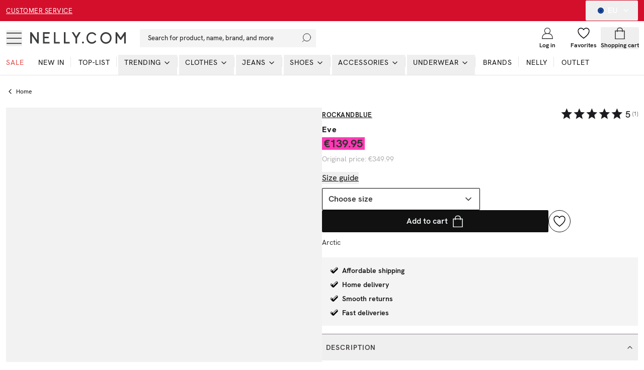

--- FILE ---
content_type: text/html; charset=utf-8
request_url: https://nelly.com/eu/product/rockandblue-eve_166890-7602/
body_size: 33296
content:
<!DOCTYPE html><html class="scroll-smooth" lang="en"><head><meta charSet="utf-8"/><meta name="viewport" content="width=device-width, initial-scale=1"/><link rel="stylesheet" href="/_next/static/css/859920e54bc016ee.css" data-precedence="next"/><link rel="preload" as="script" fetchPriority="low" href="/_next/static/chunks/webpack-989519602a862d78.js"/><script src="/_next/static/chunks/52774a7f-0a7c680c6f86c3fe.js" async="" type="d8cb02fcdae75b4354cf35fe-text/javascript"></script><script src="/_next/static/chunks/fd9d1056-e73de40a8213b6b0.js" async="" type="d8cb02fcdae75b4354cf35fe-text/javascript"></script><script src="/_next/static/chunks/6733-20ee631316561566.js" async="" type="d8cb02fcdae75b4354cf35fe-text/javascript"></script><script src="/_next/static/chunks/main-app-020ab610fbd85e80.js" async="" type="d8cb02fcdae75b4354cf35fe-text/javascript"></script><script src="/_next/static/chunks/2183-41a16cc95e33e245.js" async="" type="d8cb02fcdae75b4354cf35fe-text/javascript"></script><script src="/_next/static/chunks/231-cf7b2ce555ae4515.js" async="" type="d8cb02fcdae75b4354cf35fe-text/javascript"></script><script src="/_next/static/chunks/8724-d17c78540ff89ee2.js" async="" type="d8cb02fcdae75b4354cf35fe-text/javascript"></script><script src="/_next/static/chunks/1346-86b9b8e68c929a46.js" async="" type="d8cb02fcdae75b4354cf35fe-text/javascript"></script><script src="/_next/static/chunks/7140-5b65feefc21ceb21.js" async="" type="d8cb02fcdae75b4354cf35fe-text/javascript"></script><script src="/_next/static/chunks/7776-b5b530644e15cf26.js" async="" type="d8cb02fcdae75b4354cf35fe-text/javascript"></script><script src="/_next/static/chunks/9233-15175ac2171358e3.js" async="" type="d8cb02fcdae75b4354cf35fe-text/javascript"></script><script src="/_next/static/chunks/4380-52c199930b43da97.js" async="" type="d8cb02fcdae75b4354cf35fe-text/javascript"></script><script src="/_next/static/chunks/4032-7cd2435dd5360e4b.js" async="" type="d8cb02fcdae75b4354cf35fe-text/javascript"></script><script src="/_next/static/chunks/4756-b87ccd8f81c6475e.js" async="" type="d8cb02fcdae75b4354cf35fe-text/javascript"></script><script src="/_next/static/chunks/8535-4d17cfd6776c6e4d.js" async="" type="d8cb02fcdae75b4354cf35fe-text/javascript"></script><script src="/_next/static/chunks/994-70fb3619ab879088.js" async="" type="d8cb02fcdae75b4354cf35fe-text/javascript"></script><script src="/_next/static/chunks/9394-c9d015c1b1385612.js" async="" type="d8cb02fcdae75b4354cf35fe-text/javascript"></script><script src="/_next/static/chunks/6857-b05bd3d251b23550.js" async="" type="d8cb02fcdae75b4354cf35fe-text/javascript"></script><script src="/_next/static/chunks/3220-7cc317a4fe6ca913.js" async="" type="d8cb02fcdae75b4354cf35fe-text/javascript"></script><script src="/_next/static/chunks/5565-c36f72e8954c71f7.js" async="" type="d8cb02fcdae75b4354cf35fe-text/javascript"></script><script src="/_next/static/chunks/1300-b8f3cc6b05f97104.js" async="" type="d8cb02fcdae75b4354cf35fe-text/javascript"></script><script src="/_next/static/chunks/8869-f7404556bc63f735.js" async="" type="d8cb02fcdae75b4354cf35fe-text/javascript"></script><script src="/_next/static/chunks/7478-d25e97d6a66d2801.js" async="" type="d8cb02fcdae75b4354cf35fe-text/javascript"></script><script src="/_next/static/chunks/app/%5Blang%5D/layout-f421fa942a6a1157.js" async="" type="d8cb02fcdae75b4354cf35fe-text/javascript"></script><script src="/_next/static/chunks/app/global-error-b549758525032c53.js" async="" type="d8cb02fcdae75b4354cf35fe-text/javascript"></script><script src="/_next/static/chunks/13b76428-27433a7a9506be45.js" async="" type="d8cb02fcdae75b4354cf35fe-text/javascript"></script><script src="/_next/static/chunks/4300-4bcdd66037960f2d.js" async="" type="d8cb02fcdae75b4354cf35fe-text/javascript"></script><script src="/_next/static/chunks/4959-73d9225939fcd9c7.js" async="" type="d8cb02fcdae75b4354cf35fe-text/javascript"></script><script src="/_next/static/chunks/2661-4038eb84d802a3b5.js" async="" type="d8cb02fcdae75b4354cf35fe-text/javascript"></script><script src="/_next/static/chunks/5856-4f48a7af7b8a69da.js" async="" type="d8cb02fcdae75b4354cf35fe-text/javascript"></script><script src="/_next/static/chunks/app/%5Blang%5D/(products)/product/%5Bslug%5D/page-9a0ec56aedd8f8e2.js" async="" type="d8cb02fcdae75b4354cf35fe-text/javascript"></script><script src="/_next/static/chunks/a4634e51-cc9ddcdf0259df74.js" async="" type="d8cb02fcdae75b4354cf35fe-text/javascript"></script><script src="/_next/static/chunks/7588-03bbf6e12c7bceb4.js" async="" type="d8cb02fcdae75b4354cf35fe-text/javascript"></script><script src="/_next/static/chunks/3906-dfed5d0fddb4d5b4.js" async="" type="d8cb02fcdae75b4354cf35fe-text/javascript"></script><script src="/_next/static/chunks/9392-81bc0587387a0c2b.js" async="" type="d8cb02fcdae75b4354cf35fe-text/javascript"></script><script src="/_next/static/chunks/1880-1a8d056e63f683da.js" async="" type="d8cb02fcdae75b4354cf35fe-text/javascript"></script><script src="/_next/static/chunks/9056-7ba28838d2574e2a.js" async="" type="d8cb02fcdae75b4354cf35fe-text/javascript"></script><script src="/_next/static/chunks/8340-b29eccffbc2d549e.js" async="" type="d8cb02fcdae75b4354cf35fe-text/javascript"></script><script src="/_next/static/chunks/app/%5Blang%5D/%5B...slug%5D/page-74025f075e76d40f.js" async="" type="d8cb02fcdae75b4354cf35fe-text/javascript"></script><link rel="preload" href="/analytics/metric/gtm.js?id=GTM-P2LS" as="script"/><link rel="preload" href="https://modules.ecomid.com/loaders/v1/loader.js" as="script"/><link rel="preload" href="https://cdn-sitegainer.com/5620105/es6/index.bundle.js" as="script"/><link rel="preload" href="https://cert.tryggehandel.net/js/script.js?id=fca6768f-27c7-471e-b614-2bbcd06d5871" as="script"/><link rel="preload" href="https://widgets.qliro.com/?m=jvtLpOytW0Q5MkIVG8Qg&amp;c=SE&amp;l=sv" as="script"/><link rel="preload" href="https://consent.cookiebot.com/uc.js?cbid=6a226be2-5272-4612-8b8e-be313e1ca40e" as="script"/><meta name="p:domain_verify" content="65c86da3ed26a4e04a161d1f1475bc62"/><title>Buy ROCKANDBLUE Eve - Arctic | Nelly.com</title><meta name="description" content="Eve - Arctic from ROCKANDBLUE. See more Puffer jackets at Nelly.com. Fast, affordable shipping and easy returns!"/><meta name="robots" content="index, follow"/><meta name="googlebot" content="index, follow"/><link rel="canonical" href="https://nelly.com/eu/product/rockandblue-eve_166890-7602/"/><meta property="og:title" content="Buy ROCKANDBLUE Eve - Arctic | Nelly.com"/><meta property="og:description" content="Eve - Arctic from ROCKANDBLUE. See more Puffer jackets at Nelly.com. Fast, affordable shipping and easy returns!"/><meta property="og:image" content="https://cdn.occtoo-media.com/995cf62a-7759-4681-a516-370aaabfd325/a375ed0f-a046-5dca-82c0-a9d0e3a32aab/166890-7602_01.jpg"/><meta property="og:image:width" content="600"/><meta property="og:image:height" content="764"/><meta property="og:image:alt" content="Eve"/><meta name="twitter:card" content="summary_large_image"/><meta name="twitter:title" content="Buy ROCKANDBLUE Eve - Arctic | Nelly.com"/><meta name="twitter:description" content="Eve - Arctic from ROCKANDBLUE. See more Puffer jackets at Nelly.com. Fast, affordable shipping and easy returns!"/><meta name="twitter:image" content="https://cdn.occtoo-media.com/995cf62a-7759-4681-a516-370aaabfd325/a375ed0f-a046-5dca-82c0-a9d0e3a32aab/166890-7602_01.jpg"/><meta name="twitter:image:width" content="600"/><meta name="twitter:image:height" content="764"/><meta name="twitter:image:alt" content="Eve"/><link rel="icon" href="/favicon.ico" type="image/x-icon" sizes="16x16"/><script src="/_next/static/chunks/polyfills-78c92fac7aa8fdd8.js" noModule="" type="d8cb02fcdae75b4354cf35fe-text/javascript"></script></head><body class="font-hkgrotesk text-[#333]"><div class="sg-header"><p id="hidden_email" class="hidden"></p><div style="background-color:#d30f2c;color:#ffffff" class="flex h-[42px] w-full text-white bg-black sg-top-header"><div class="max-w-[1400px] m-auto w-full"><div class="px-3"><div class="flex items-center justiy-between w-full relative"><div class="hidden lg:flex w-1/5"><a class="text-subhead uppercase tracking-[0.5px] underline underline-offset-[2.5px] decoration-2" href="https://help.nelly.com/hc/en-us?brand=nelly&amp;sales_channel=eu">Customer service</a></div><div class="flex w-full lg:w-3/5 justify-center items-center"><a href="/eu/campaign/sale/"></a></div><div class="hidden lg:flex w-1/5 justify-end"><button class="inline-flex items-center justify-center whitespace-nowrap rounded-[2px] font-medium ring-offset-background transition-colors focus-visible:outline-none focus-visible:ring-1 focus-visible:ring-ring focus-visible:ring-offset-0 disabled:pointer-events-none disabled:opacity-50 h-10 px-4 py-2 text-base hover:text-white hover:bg-transparent text-white" type="button" id="radix-:Rph9rta:" aria-haspopup="menu" aria-expanded="false" data-state="closed"><svg xmlns="http://www.w3.org/2000/svg" viewBox="0 0 12 12" class="w-3 h-3 mx-2 overflow-hidden rounded-full"><g fill-rule="nonzero" fill="none"><rect x="0" y="0" width="12" height="12" fill="rgb(0%,20%,60%)"></rect><path fill="rgb(100%,80%,0%)" d="M 6 1.90625 L 5.820312 2.5 L 6.117188 2.558594 Z M 6 1.90625 "></path><path fill="rgb(100%,80%,0%)" d="M 6 1.90625 L 6.179688 2.5 L 5.882812 2.558594 Z M 6 1.90625 "></path><path fill="rgb(100%,80%,0%)" d="M 6.5625 2.316406 L 5.945312 2.332031 L 5.980469 2.632812 Z M 6.5625 2.316406 "></path><path fill="rgb(100%,80%,0%)" d="M 6.5625 2.316406 L 6.054688 2.667969 L 5.90625 2.40625 Z M 6.5625 2.316406 "></path><path fill="rgb(100%,80%,0%)" d="M 6.347656 2.980469 L 6.144531 2.394531 L 5.871094 2.523438 Z M 6.347656 2.980469 "></path><path fill="rgb(100%,80%,0%)" d="M 6.347656 2.980469 L 5.855469 2.605469 L 6.0625 2.382812 Z M 6.347656 2.980469 "></path><path fill="rgb(100%,80%,0%)" d="M 5.4375 2.316406 L 6.054688 2.332031 L 6.019531 2.632812 Z M 5.4375 2.316406 "></path><path fill="rgb(100%,80%,0%)" d="M 5.4375 2.316406 L 5.945312 2.667969 L 6.09375 2.40625 Z M 5.4375 2.316406 "></path><path fill="rgb(100%,80%,0%)" d="M 5.652344 2.980469 L 5.855469 2.394531 L 6.128906 2.523438 Z M 5.652344 2.980469 "></path><path fill="rgb(100%,80%,0%)" d="M 5.652344 2.980469 L 6.144531 2.605469 L 5.9375 2.382812 Z M 5.652344 2.980469 "></path><path fill="rgb(100%,80%,0%)" d="M 6 9.019531 L 5.820312 9.613281 L 6.117188 9.671875 Z M 6 9.019531 "></path><path fill="rgb(100%,80%,0%)" d="M 6 9.019531 L 6.179688 9.613281 L 5.882812 9.671875 Z M 6 9.019531 "></path><path fill="rgb(100%,80%,0%)" d="M 6.5625 9.429688 L 5.945312 9.441406 L 5.980469 9.742188 Z M 6.5625 9.429688 "></path><path fill="rgb(100%,80%,0%)" d="M 6.5625 9.429688 L 6.054688 9.78125 L 5.90625 9.515625 Z M 6.5625 9.429688 "></path><path fill="rgb(100%,80%,0%)" d="M 6.347656 10.089844 L 6.144531 9.507812 L 5.871094 9.632812 Z M 6.347656 10.089844 "></path><path fill="rgb(100%,80%,0%)" d="M 6.347656 10.089844 L 5.855469 9.714844 L 6.0625 9.496094 Z M 6.347656 10.089844 "></path><path fill="rgb(100%,80%,0%)" d="M 5.4375 9.429688 L 6.054688 9.441406 L 6.019531 9.742188 Z M 5.4375 9.429688 "></path><path fill="rgb(100%,80%,0%)" d="M 5.4375 9.429688 L 5.945312 9.78125 L 6.09375 9.515625 Z M 5.4375 9.429688 "></path><path fill="rgb(100%,80%,0%)" d="M 5.652344 10.089844 L 5.855469 9.507812 L 6.128906 9.632812 Z M 5.652344 10.089844 "></path><path fill="rgb(100%,80%,0%)" d="M 5.652344 10.089844 L 6.144531 9.714844 L 5.9375 9.496094 Z M 5.652344 10.089844 "></path><path fill="rgb(100%,80%,0%)" d="M 2.445312 5.464844 L 2.265625 6.054688 L 2.5625 6.117188 Z M 2.445312 5.464844 "></path><path fill="rgb(100%,80%,0%)" d="M 2.445312 5.464844 L 2.621094 6.054688 L 2.324219 6.117188 Z M 2.445312 5.464844 "></path><path fill="rgb(100%,80%,0%)" d="M 3.007812 5.875 L 2.390625 5.886719 L 2.425781 6.1875 Z M 3.007812 5.875 "></path><path fill="rgb(100%,80%,0%)" d="M 3.007812 5.875 L 2.5 6.226562 L 2.351562 5.960938 Z M 3.007812 5.875 "></path><path fill="rgb(100%,80%,0%)" d="M 2.792969 6.535156 L 2.589844 5.953125 L 2.3125 6.078125 Z M 2.792969 6.535156 "></path><path fill="rgb(100%,80%,0%)" d="M 2.792969 6.535156 L 2.300781 6.160156 L 2.503906 5.9375 Z M 2.792969 6.535156 "></path><path fill="rgb(100%,80%,0%)" d="M 1.878906 5.875 L 2.5 5.886719 L 2.464844 6.1875 Z M 1.878906 5.875 "></path><path fill="rgb(100%,80%,0%)" d="M 1.878906 5.875 L 2.390625 6.226562 L 2.539062 5.960938 Z M 1.878906 5.875 "></path><path fill="rgb(100%,80%,0%)" d="M 2.097656 6.535156 L 2.300781 5.953125 L 2.574219 6.078125 Z M 2.097656 6.535156 "></path><path fill="rgb(100%,80%,0%)" d="M 2.097656 6.535156 L 2.589844 6.160156 L 2.382812 5.9375 Z M 2.097656 6.535156 "></path><path fill="rgb(100%,80%,0%)" d="M 3.917969 3.484375 L 4.410156 3.109375 L 4.203125 2.886719 Z M 3.917969 3.484375 "></path><path fill="rgb(100%,80%,0%)" d="M 3.917969 3.484375 L 4.121094 2.898438 L 4.398438 3.027344 Z M 3.917969 3.484375 "></path><path fill="rgb(100%,80%,0%)" d="M 3.703125 2.820312 L 4.210938 3.171875 L 4.359375 2.910156 Z M 3.703125 2.820312 "></path><path fill="rgb(100%,80%,0%)" d="M 3.703125 2.820312 L 4.320312 2.835938 L 4.285156 3.136719 Z M 3.703125 2.820312 "></path><path fill="rgb(100%,80%,0%)" d="M 4.265625 2.410156 L 4.089844 3.003906 L 4.382812 3.0625 Z M 4.265625 2.410156 "></path><path fill="rgb(100%,80%,0%)" d="M 4.265625 2.410156 L 4.445312 3.003906 L 4.148438 3.0625 Z M 4.265625 2.410156 "></path><path fill="rgb(100%,80%,0%)" d="M 4.613281 3.484375 L 4.121094 3.109375 L 4.328125 2.886719 Z M 4.613281 3.484375 "></path><path fill="rgb(100%,80%,0%)" d="M 4.613281 3.484375 L 4.410156 2.898438 L 4.136719 3.027344 Z M 4.613281 3.484375 "></path><path fill="rgb(100%,80%,0%)" d="M 4.828125 2.820312 L 4.320312 3.171875 L 4.171875 2.910156 Z M 4.828125 2.820312 "></path><path fill="rgb(100%,80%,0%)" d="M 4.828125 2.820312 L 4.210938 2.835938 L 4.246094 3.136719 Z M 4.828125 2.820312 "></path><path fill="rgb(100%,80%,0%)" d="M 3.296875 4.800781 L 3.089844 4.21875 L 2.816406 4.34375 Z M 3.296875 4.800781 "></path><path fill="rgb(100%,80%,0%)" d="M 3.296875 4.800781 L 2.804688 4.425781 L 3.007812 4.203125 Z M 3.296875 4.800781 "></path><path fill="rgb(100%,80%,0%)" d="M 2.597656 4.800781 L 3.089844 4.425781 L 2.886719 4.203125 Z M 2.597656 4.800781 "></path><path fill="rgb(100%,80%,0%)" d="M 2.597656 4.800781 L 2.804688 4.21875 L 3.078125 4.34375 Z M 2.597656 4.800781 "></path><path fill="rgb(100%,80%,0%)" d="M 2.382812 4.140625 L 2.894531 4.492188 L 3.039062 4.226562 Z M 2.382812 4.140625 "></path><path fill="rgb(100%,80%,0%)" d="M 2.382812 4.140625 L 3.003906 4.152344 L 2.96875 4.453125 Z M 2.382812 4.140625 "></path><path fill="rgb(100%,80%,0%)" d="M 3.511719 4.140625 L 3.003906 4.492188 L 2.855469 4.226562 Z M 3.511719 4.140625 "></path><path fill="rgb(100%,80%,0%)" d="M 3.511719 4.140625 L 2.894531 4.152344 L 2.929688 4.453125 Z M 3.511719 4.140625 "></path><path fill="rgb(100%,80%,0%)" d="M 2.949219 3.730469 L 3.125 4.320312 L 2.828125 4.382812 Z M 2.949219 3.730469 "></path><path fill="rgb(100%,80%,0%)" d="M 2.949219 3.730469 L 2.769531 4.320312 L 3.066406 4.382812 Z M 2.949219 3.730469 "></path><path fill="rgb(100%,80%,0%)" d="M 3.511719 7.703125 L 2.894531 7.71875 L 2.929688 8.015625 Z M 3.511719 7.703125 "></path><path fill="rgb(100%,80%,0%)" d="M 3.511719 7.703125 L 3.003906 8.054688 L 2.855469 7.792969 Z M 3.511719 7.703125 "></path><path fill="rgb(100%,80%,0%)" d="M 3.296875 8.367188 L 3.09375 7.78125 L 2.816406 7.90625 Z M 3.296875 8.367188 "></path><path fill="rgb(100%,80%,0%)" d="M 3.296875 8.367188 L 2.804688 7.992188 L 3.007812 7.769531 Z M 3.296875 8.367188 "></path><path fill="rgb(100%,80%,0%)" d="M 2.601562 8.367188 L 3.09375 7.992188 L 2.886719 7.769531 Z M 2.601562 8.367188 "></path><path fill="rgb(100%,80%,0%)" d="M 2.601562 8.367188 L 2.804688 7.78125 L 3.078125 7.90625 Z M 2.601562 8.367188 "></path><path fill="rgb(100%,80%,0%)" d="M 2.949219 7.292969 L 3.125 7.886719 L 2.828125 7.945312 Z M 2.949219 7.292969 "></path><path fill="rgb(100%,80%,0%)" d="M 2.949219 7.292969 L 2.769531 7.886719 L 3.066406 7.945312 Z M 2.949219 7.292969 "></path><path fill="rgb(100%,80%,0%)" d="M 2.382812 7.703125 L 3.003906 7.71875 L 2.96875 8.015625 Z M 2.382812 7.703125 "></path><path fill="rgb(100%,80%,0%)" d="M 2.382812 7.703125 L 2.894531 8.054688 L 3.042969 7.792969 Z M 2.382812 7.703125 "></path><path fill="rgb(100%,80%,0%)" d="M 4.796875 8.894531 L 4.179688 8.910156 L 4.214844 9.210938 Z M 4.796875 8.894531 "></path><path fill="rgb(100%,80%,0%)" d="M 4.796875 8.894531 L 4.289062 9.246094 L 4.140625 8.984375 Z M 4.796875 8.894531 "></path><path fill="rgb(100%,80%,0%)" d="M 4.582031 9.558594 L 4.378906 8.972656 L 4.105469 9.101562 Z M 4.582031 9.558594 "></path><path fill="rgb(100%,80%,0%)" d="M 4.582031 9.558594 L 4.089844 9.183594 L 4.296875 8.960938 Z M 4.582031 9.558594 "></path><path fill="rgb(100%,80%,0%)" d="M 3.886719 9.558594 L 4.378906 9.183594 L 4.171875 8.960938 Z M 3.886719 9.558594 "></path><path fill="rgb(100%,80%,0%)" d="M 3.886719 9.558594 L 4.089844 8.972656 L 4.363281 9.101562 Z M 3.886719 9.558594 "></path><path fill="rgb(100%,80%,0%)" d="M 4.234375 8.488281 L 4.414062 9.078125 L 4.117188 9.136719 Z M 4.234375 8.488281 "></path><path fill="rgb(100%,80%,0%)" d="M 4.234375 8.488281 L 4.058594 9.078125 L 4.351562 9.136719 Z M 4.234375 8.488281 "></path><path fill="rgb(100%,80%,0%)" d="M 3.671875 8.894531 L 4.289062 8.910156 L 4.253906 9.210938 Z M 3.671875 8.894531 "></path><path fill="rgb(100%,80%,0%)" d="M 3.671875 8.894531 L 4.179688 9.246094 L 4.328125 8.984375 Z M 3.671875 8.894531 "></path><path fill="rgb(100%,80%,0%)" d="M 9.554688 5.464844 L 9.734375 6.054688 L 9.4375 6.117188 Z M 9.554688 5.464844 "></path><path fill="rgb(100%,80%,0%)" d="M 9.554688 5.464844 L 9.378906 6.054688 L 9.675781 6.117188 Z M 9.554688 5.464844 "></path><path fill="rgb(100%,80%,0%)" d="M 8.992188 5.875 L 9.609375 5.886719 L 9.574219 6.1875 Z M 8.992188 5.875 "></path><path fill="rgb(100%,80%,0%)" d="M 8.992188 5.875 L 9.5 6.226562 L 9.648438 5.960938 Z M 8.992188 5.875 "></path><path fill="rgb(100%,80%,0%)" d="M 9.207031 6.535156 L 9.410156 5.953125 L 9.6875 6.078125 Z M 9.207031 6.535156 "></path><path fill="rgb(100%,80%,0%)" d="M 9.207031 6.535156 L 9.699219 6.160156 L 9.496094 5.9375 Z M 9.207031 6.535156 "></path><path fill="rgb(100%,80%,0%)" d="M 10.121094 5.875 L 9.5 5.886719 L 9.535156 6.1875 Z M 10.121094 5.875 "></path><path fill="rgb(100%,80%,0%)" d="M 10.121094 5.875 L 9.609375 6.226562 L 9.460938 5.960938 Z M 10.121094 5.875 "></path><path fill="rgb(100%,80%,0%)" d="M 9.902344 6.535156 L 9.699219 5.953125 L 9.425781 6.078125 Z M 9.902344 6.535156 "></path><path fill="rgb(100%,80%,0%)" d="M 9.902344 6.535156 L 9.410156 6.160156 L 9.617188 5.9375 Z M 9.902344 6.535156 "></path><path fill="rgb(100%,80%,0%)" d="M 8.082031 3.484375 L 7.589844 3.109375 L 7.796875 2.886719 Z M 8.082031 3.484375 "></path><path fill="rgb(100%,80%,0%)" d="M 8.082031 3.484375 L 7.878906 2.898438 L 7.601562 3.027344 Z M 8.082031 3.484375 "></path><path fill="rgb(100%,80%,0%)" d="M 8.296875 2.820312 L 7.789062 3.171875 L 7.640625 2.910156 Z M 8.296875 2.820312 "></path><path fill="rgb(100%,80%,0%)" d="M 8.296875 2.820312 L 7.679688 2.835938 L 7.714844 3.136719 Z M 8.296875 2.820312 "></path><path fill="rgb(100%,80%,0%)" d="M 7.734375 2.410156 L 7.910156 3.003906 L 7.617188 3.0625 Z M 7.734375 2.410156 "></path><path fill="rgb(100%,80%,0%)" d="M 7.734375 2.410156 L 7.554688 3.003906 L 7.851562 3.0625 Z M 7.734375 2.410156 "></path><path fill="rgb(100%,80%,0%)" d="M 7.386719 3.484375 L 7.878906 3.109375 L 7.671875 2.886719 Z M 7.386719 3.484375 "></path><path fill="rgb(100%,80%,0%)" d="M 7.386719 3.484375 L 7.589844 2.898438 L 7.863281 3.027344 Z M 7.386719 3.484375 "></path><path fill="rgb(100%,80%,0%)" d="M 7.171875 2.820312 L 7.679688 3.171875 L 7.828125 2.910156 Z M 7.171875 2.820312 "></path><path fill="rgb(100%,80%,0%)" d="M 7.171875 2.820312 L 7.789062 2.835938 L 7.753906 3.136719 Z M 7.171875 2.820312 "></path><path fill="rgb(100%,80%,0%)" d="M 8.703125 4.800781 L 8.910156 4.21875 L 9.183594 4.34375 Z M 8.703125 4.800781 "></path><path fill="rgb(100%,80%,0%)" d="M 8.703125 4.800781 L 9.195312 4.425781 L 8.992188 4.203125 Z M 8.703125 4.800781 "></path><path fill="rgb(100%,80%,0%)" d="M 9.402344 4.800781 L 8.910156 4.425781 L 9.113281 4.203125 Z M 9.402344 4.800781 "></path><path fill="rgb(100%,80%,0%)" d="M 9.402344 4.800781 L 9.195312 4.21875 L 8.921875 4.34375 Z M 9.402344 4.800781 "></path><path fill="rgb(100%,80%,0%)" d="M 9.617188 4.140625 L 9.105469 4.492188 L 8.960938 4.226562 Z M 9.617188 4.140625 "></path><path fill="rgb(100%,80%,0%)" d="M 9.617188 4.140625 L 8.996094 4.152344 L 9.03125 4.453125 Z M 9.617188 4.140625 "></path><path fill="rgb(100%,80%,0%)" d="M 8.488281 4.140625 L 8.996094 4.492188 L 9.144531 4.226562 Z M 8.488281 4.140625 "></path><path fill="rgb(100%,80%,0%)" d="M 8.488281 4.140625 L 9.105469 4.152344 L 9.070312 4.453125 Z M 8.488281 4.140625 "></path><path fill="rgb(100%,80%,0%)" d="M 9.050781 3.730469 L 8.875 4.320312 L 9.171875 4.382812 Z M 9.050781 3.730469 "></path><path fill="rgb(100%,80%,0%)" d="M 9.050781 3.730469 L 9.230469 4.320312 L 8.933594 4.382812 Z M 9.050781 3.730469 "></path><path fill="rgb(100%,80%,0%)" d="M 8.488281 7.703125 L 9.105469 7.71875 L 9.070312 8.015625 Z M 8.488281 7.703125 "></path><path fill="rgb(100%,80%,0%)" d="M 8.488281 7.703125 L 8.996094 8.054688 L 9.144531 7.792969 Z M 8.488281 7.703125 "></path><path fill="rgb(100%,80%,0%)" d="M 8.703125 8.367188 L 8.90625 7.78125 L 9.183594 7.90625 Z M 8.703125 8.367188 "></path><path fill="rgb(100%,80%,0%)" d="M 8.703125 8.367188 L 9.195312 7.992188 L 8.992188 7.769531 Z M 8.703125 8.367188 "></path><path fill="rgb(100%,80%,0%)" d="M 9.398438 8.367188 L 8.90625 7.992188 L 9.113281 7.769531 Z M 9.398438 8.367188 "></path><path fill="rgb(100%,80%,0%)" d="M 9.398438 8.367188 L 9.195312 7.78125 L 8.921875 7.90625 Z M 9.398438 8.367188 "></path><path fill="rgb(100%,80%,0%)" d="M 9.050781 7.292969 L 8.875 7.886719 L 9.171875 7.945312 Z M 9.050781 7.292969 "></path><path fill="rgb(100%,80%,0%)" d="M 9.050781 7.292969 L 9.230469 7.886719 L 8.933594 7.945312 Z M 9.050781 7.292969 "></path><path fill="rgb(100%,80%,0%)" d="M 9.617188 7.703125 L 8.996094 7.71875 L 9.03125 8.015625 Z M 9.617188 7.703125 "></path><path fill="rgb(100%,80%,0%)" d="M 9.617188 7.703125 L 9.105469 8.054688 L 8.957031 7.792969 Z M 9.617188 7.703125 "></path><path fill="rgb(100%,80%,0%)" d="M 7.203125 8.894531 L 7.820312 8.910156 L 7.785156 9.210938 Z M 7.203125 8.894531 "></path><path fill="rgb(100%,80%,0%)" d="M 7.203125 8.894531 L 7.710938 9.246094 L 7.859375 8.984375 Z M 7.203125 8.894531 "></path><path fill="rgb(100%,80%,0%)" d="M 7.417969 9.558594 L 7.621094 8.972656 L 7.894531 9.101562 Z M 7.417969 9.558594 "></path><path fill="rgb(100%,80%,0%)" d="M 7.417969 9.558594 L 7.910156 9.183594 L 7.703125 8.960938 Z M 7.417969 9.558594 "></path><path fill="rgb(100%,80%,0%)" d="M 8.113281 9.558594 L 7.621094 9.183594 L 7.828125 8.960938 Z M 8.113281 9.558594 "></path><path fill="rgb(100%,80%,0%)" d="M 8.113281 9.558594 L 7.910156 8.972656 L 7.636719 9.101562 Z M 8.113281 9.558594 "></path><path fill="rgb(100%,80%,0%)" d="M 7.765625 8.488281 L 7.585938 9.078125 L 7.882812 9.136719 Z M 7.765625 8.488281 "></path><path fill="rgb(100%,80%,0%)" d="M 7.765625 8.488281 L 7.941406 9.078125 L 7.648438 9.136719 Z M 7.765625 8.488281 "></path><path fill="rgb(100%,80%,0%)" d="M 8.328125 8.894531 L 7.710938 8.910156 L 7.746094 9.210938 Z M 8.328125 8.894531 "></path><path fill="rgb(100%,80%,0%)" d="M 8.328125 8.894531 L 7.820312 9.246094 L 7.671875 8.984375 Z M 8.328125 8.894531 "></path></g></svg>EU<!-- --> <svg xmlns="http://www.w3.org/2000/svg" width="24" height="24" viewBox="0 0 24 24" fill="none" stroke="currentColor" stroke-width="2" stroke-linecap="round" stroke-linejoin="round" class="lucide lucide-chevron-down ml-2 w-4 h-4"><path d="m6 9 6 6 6-6"></path></svg></button></div></div></div></div></div><div id="header-wrapper" class="h-[92px] lg:h-[108px] relative"><div id="header" class="h-[92px] lg:h-[108px] border-b border-middleGrey relative w-full bg-white top-0 left-0 z-40 transition-all"><div class="h-[calc(44px-1px)] lg:h-[calc(68px-1px)] flex items-center relative bg-white z-10"><div class=" max-w-[1400px] m-auto flex w-full"><div class="px-3 flex lg:py-2.5  items-center justify-between w-full"><div class="flex items-center"><button class="inline-flex items-center justify-center whitespace-nowrap rounded-[2px] text-sm font-medium ring-offset-background transition-colors focus-visible:outline-none focus-visible:ring-1 focus-visible:ring-ring focus-visible:ring-offset-0 disabled:pointer-events-none disabled:opacity-50 hover:text-accent-foreground w-auto h-auto p-0 hover:bg-transparent" aria-label="Open mobile menu"><svg xmlns="http://www.w3.org/2000/svg" viewBox="0 0 28 28" class=" w-7 h-7 lg:w-8 lg:h-8"><g transform="translate(1 5)" stroke="currentColor" stroke-width="1.5" fill="none"><line y1=".05" x2="26" y2=".05"></line><line y1="9.05" x2="26" y2="9.05"></line><line y1="18.05" x2="26" y2="18.05"></line></g></svg></button><a class="ml-4 w-[140px] lg:w-[190px] flex justify-start items-center " aria-label="Go home" href="/eu/"><img alt="Nelly Logo" loading="lazy" width="190" height="28" decoding="async" data-nimg="1" style="color:transparent" srcSet="/_next/image/?url=%2F_next%2Fstatic%2Fmedia%2Fnellylogo.8daac694.svg&amp;w=256&amp;q=75 1x, /_next/image/?url=%2F_next%2Fstatic%2Fmedia%2Fnellylogo.8daac694.svg&amp;w=384&amp;q=75 2x" src="/_next/image/?url=%2F_next%2Fstatic%2Fmedia%2Fnellylogo.8daac694.svg&amp;w=384&amp;q=75"/></a><div class="relative ml-7 hidden lg:block"><button class="inline-flex items-center whitespace-nowrap text-sm font-medium ring-offset-background transition-colors focus-visible:outline-none focus-visible:ring-1 focus-visible:ring-ring focus-visible:ring-offset-0 disabled:pointer-events-none disabled:opacity-50 px-4 py-2 w-screen max-w-[350px] justify-start rounded-none bg-lightGreyAlt h-9 text-subhead border-none relative hover:bg-lightGreyAlt cursor-text sg-search-button-desktop" type="button" aria-haspopup="dialog" aria-expanded="false" aria-controls="radix-:Rdbh9rta:" data-state="closed">Search for product, name, brand, and more<svg viewBox="0 0 24 24" class="absolute  w-5 h-5 stroke-black right-2 top-0 bottom-0 m-auto"><g transform="translate(-2)" fill="none" fill-rule="evenodd" stroke-linecap="square"><g transform="translate(3 1)"><circle cx="11" cy="9" r="9"></circle><path d="M.5 19.5l4.14-4.14"></path></g></g></svg></button></div><div class="hidden xl:flex ml-6 items-center"></div></div><div class="flex justify-end items-center lg:min-w-[216px] lg:w-1/5 max-w-max"><div class="w-1/3 mx-2 lg:hidden opacity-0 transition-opacity invisible" id="search-icon"><button class="justify-center whitespace-nowrap rounded-[2px] text-sm font-medium ring-offset-background transition-colors focus-visible:outline-none focus-visible:ring-1 focus-visible:ring-ring focus-visible:ring-offset-0 disabled:pointer-events-none disabled:opacity-50 hover:text-accent-foreground h-10 flex flex-col items-center justiify-center w-full p-0 mx-2 hover:bg-transparent sg-search-button-mobile" type="button" aria-haspopup="dialog" aria-expanded="false" aria-controls="radix-:R6bh9rta:" data-state="closed"><svg viewBox="0 0 24 24" class="stroke-black w-6 h-6"><g transform="translate(-2)" fill="none" fill-rule="evenodd" stroke-linecap="square"><g transform="translate(3 1)"><circle cx="11" cy="9" r="9"></circle><path d="M.5 19.5l4.14-4.14"></path></g></g></svg></button></div><a class="flex flex-col items-center justiify-center w-1/3 mx-2 lg:mx-0 overflow-hidden" aria-label="Login" href="/eu/login/?redirectTo=/eu/product/rockandblue-eve_166890-7602"><svg viewBox="0 0 28 28" xmlns="http://www.w3.org/2000/svg" class="w-6 h-6 fill-white overflow-visible"><g fill-rule="evenodd"><g transform="translate(2 2)" stroke="currentColor" stroke-linecap="square" stroke-width="1.5"><circle cx="12" cy="6.545" r="6.545"></circle><path d="M0 24c0-6.03 3.185-10.91 9.818-10.91h4.364C20.815 13.09 24 17.97 24 24m-24 .545h24"></path></g></g></svg><span class="mt-1 text-xs font-semibold text-darkGrey hidden lg:block">Log in</span></a><a class="flex flex-col items-center justiify-center w-1/3 mx-2 lg:mx-0 relative lg:overflow-hidden" aria-label="Wishlist" href="/eu/my-pages/favorites/"><div class="relative"><svg viewBox="0 0 24 24" fill="none" xmlns="http://www.w3.org/2000/svg" class="fill-white stroke-black w-6 h-6 [&amp;&gt;*]:fill-white [&amp;&gt;*]:stroke-black" stroke-width="1.5"><path stroke="" stroke-linejoin="bevel" d="M23 7.556C23 4.487 20.538 2 17.5 2c-2.332 0-4.7 1.467-5.5 3.535C11.2 3.467 8.832 2 6.5 2 3.462 2 1 4.487 1 7.556"></path><path stroke="" d="M1 7.556C1 12.97 6.938 18.458 12 22c5.062-3.542 11-9.029 11-14.444"></path></svg></div><span class="mt-1 text-xs font-semibold text-darkGrey hidden lg:block line-clamp-1 ">Favorites</span></a><div class="w-1/3 flex flex-col items-center justiify-center ml-2 mr-1 lg:mx-0 "><!--$--><button type="button" aria-haspopup="dialog" aria-expanded="false" aria-controls="radix-:R1ibh9rta:" data-state="closed"></button><button class="inline-flex items-center justify-center whitespace-nowrap rounded-[2px] text-sm font-medium ring-offset-background transition-colors focus-visible:outline-none focus-visible:ring-1 focus-visible:ring-ring focus-visible:ring-offset-0 disabled:pointer-events-none disabled:opacity-50 hover:bg-purple-light hover:text-accent-foreground w-auto h-auto p-0 sg-cart-button" aria-label="Open cart" type="button" aria-haspopup="dialog" aria-expanded="false" aria-controls="radix-:R2ibh9rta:" data-state="closed"><div class="relative flex flex-col items-center justiify-center lg:overflow-hidden"><svg viewBox="0 0 24 24" fill="none" xmlns="http://www.w3.org/2000/svg" stroke-width="1.5px" class=" h-6 w-6"><path stroke="currentColor" d="M3 7.538h18v16H3z"></path><path stroke="currentColor" d="M7 9.538v-4a4 4 0 014-4h2a4 4 0 014 4v4"></path></svg><span class="mt-1 text-xs font-semibold text-darkGrey hidden lg:block line-clamp-1 ">Shopping cart</span></div></button><!--/$--></div></div></div></div></div><div id="navbar" class="absolute left-0 w-full bottom-0 z-0 transition-opacity h-12 lg:h-auto"><div class="lg:hidden px-3"><button class="whitespace-nowrap rounded-[2px] text-sm font-medium ring-offset-background transition-colors focus-visible:outline-none focus-visible:ring-1 focus-visible:ring-ring focus-visible:ring-offset-0 disabled:pointer-events-none disabled:opacity-50 hover:bg-purple-light hover:text-accent-foreground py-2 bg-lightGreyAlt h-9 text-subhead px-4 flex items-center justify-start relative w-full sg-search-input-mobile" type="button" aria-haspopup="dialog" aria-expanded="false" aria-controls="radix-:R1jh9rta:" data-state="closed"><span>Search for product, name, brand, and more</span><svg viewBox="0 0 24 24" class="absolute  w-6 h-6 stroke-black right-2 top-0 bottom-0 m-auto"><g transform="translate(-2)" fill="none" fill-rule="evenodd" stroke-linecap="square"><g transform="translate(3 1)"><circle cx="11" cy="9" r="9"></circle><path d="M.5 19.5l4.14-4.14"></path></g></g></svg></button></div><div class="hidden lg:block"><div><nav aria-label="Main" data-orientation="horizontal" dir="ltr" class="relative z-10 flex max-w-full w-full flex-1 items-center justify-center"><div style="position:relative"><ul data-orientation="horizontal" class="flex flex-1 list-none items-center justify-start w-screen space-x-1 max-w-[1400px] m-auto" dir="ltr"><li><a class="group inline-flex h-10 w-max items-center justify-center text-darkGrey uppercase px-3 pt-1 pb-3.5 text-xs xl:text-sm tracking-[1px] transition-all text-stroke  focus:text-stroke-black focus:outline-none disabled:pointer-events-none disabled:opacity-50  !text-redColor  hover:text-stroke-redColor focus:text-stroke-redColor" href="/eu/campaign/sale/">Sale</a></li><li class="relative after:content-[&#x27;&#x27;] after:absolute after:right-0 after:top-1 after:h-5 after:w-[0.5px] after:bg-middleGrey last:after:hidden"><a class="group inline-flex h-10 w-max items-center justify-center !text-darkGrey uppercase px-3 pt-1 pb-3.5 text-xs xl:text-sm tracking-[1px] transition-all text-stroke hover:text-stroke-black focus:text-stroke-black focus:outline-none disabled:pointer-events-none disabled:opacity-50 data-[active]:text-stroke-black data-[state=open]:text-stroke-black" href="/eu/new-in/" data-radix-collection-item=""><div class="relative ">New in<span class="absolute bg-neonGreen opacity-0 transition-opacity z-[-1] h-[5px] w-full left-0 bottom-0.5 group-hover:opacity-100 group-data-[state=open]:opacity-100"></span></div></a></li><li class="relative after:content-[&#x27;&#x27;] after:absolute after:right-0 after:top-1 after:h-5 after:w-[0.5px] after:bg-middleGrey last:after:hidden"><a class="group inline-flex h-10 w-max items-center justify-center !text-darkGrey uppercase px-3 pt-1 pb-3.5 text-xs xl:text-sm tracking-[1px] transition-all text-stroke hover:text-stroke-black focus:text-stroke-black focus:outline-none disabled:pointer-events-none disabled:opacity-50 data-[active]:text-stroke-black data-[state=open]:text-stroke-black" href="/eu/top-list/" data-radix-collection-item=""><div class="relative ">Top-list<span class="absolute bg-neonGreen opacity-0 transition-opacity z-[-1] h-[5px] w-full left-0 bottom-0.5 group-hover:opacity-100 group-data-[state=open]:opacity-100"></span></div></a></li><li class="relative after:content-[&#x27;&#x27;] after:absolute after:right-0 after:top-1 after:h-5 after:w-[0.5px] after:bg-middleGrey last:after:hidden"><ul><li><button id="radix-:R2jh9rta:-trigger-radix-:Reejh9rta:" data-state="closed" aria-expanded="false" aria-controls="radix-:R2jh9rta:-content-radix-:Reejh9rta:" class="group inline-flex h-10 w-max items-center justify-center !text-darkGrey uppercase px-3 pt-1 pb-3.5 text-xs xl:text-sm tracking-[1px] transition-all text-stroke hover:text-stroke-black focus:text-stroke-black focus:outline-none disabled:pointer-events-none disabled:opacity-50 data-[active]:text-stroke-black data-[state=open]:text-stroke-black group relative" data-radix-collection-item=""><div class="relative">Trending</div><svg xmlns="http://www.w3.org/2000/svg" width="24" height="24" viewBox="0 0 24 24" fill="none" stroke="currentColor" stroke-width="2" stroke-linecap="round" stroke-linejoin="round" class="lucide lucide-chevron-down relative top-[1px] ml-1 h-4 w-4 transition duration-200 group-data-[state=open]:rotate-[-90deg]" aria-hidden="true"><path d="m6 9 6 6 6-6"></path></svg></button></li></ul></li><li class="relative after:content-[&#x27;&#x27;] after:absolute after:right-0 after:top-1 after:h-5 after:w-[0.5px] after:bg-middleGrey last:after:hidden"><ul><li><a href="/eu/clothes/"><button id="radix-:R2jh9rta:-trigger-radix-:Riejh9rta:" data-state="closed" aria-expanded="false" aria-controls="radix-:R2jh9rta:-content-radix-:Riejh9rta:" class="group inline-flex h-10 w-max items-center justify-center !text-darkGrey uppercase px-3 pt-1 pb-3.5 text-xs xl:text-sm tracking-[1px] transition-all text-stroke hover:text-stroke-black focus:text-stroke-black focus:outline-none disabled:pointer-events-none disabled:opacity-50 data-[active]:text-stroke-black data-[state=open]:text-stroke-black group relative" data-radix-collection-item=""><div class="relative">Clothes<span class="absolute bg-neonGreen opacity-0 transition-opacity z-[-1] h-[5px] w-full left-0 bottom-0.5 group-hover:opacity-100 group-data-[state=open]:opacity-100"></span></div><svg xmlns="http://www.w3.org/2000/svg" width="24" height="24" viewBox="0 0 24 24" fill="none" stroke="currentColor" stroke-width="2" stroke-linecap="round" stroke-linejoin="round" class="lucide lucide-chevron-down relative top-[1px] ml-1 h-4 w-4 transition duration-200 group-data-[state=open]:rotate-[-90deg]" aria-hidden="true"><path d="m6 9 6 6 6-6"></path></svg></button></a></li></ul></li><li class="relative after:content-[&#x27;&#x27;] after:absolute after:right-0 after:top-1 after:h-5 after:w-[0.5px] after:bg-middleGrey last:after:hidden"><ul><li><a href="/eu/jeans/"><button id="radix-:R2jh9rta:-trigger-radix-:Rmejh9rta:" data-state="closed" aria-expanded="false" aria-controls="radix-:R2jh9rta:-content-radix-:Rmejh9rta:" class="group inline-flex h-10 w-max items-center justify-center !text-darkGrey uppercase px-3 pt-1 pb-3.5 text-xs xl:text-sm tracking-[1px] transition-all text-stroke hover:text-stroke-black focus:text-stroke-black focus:outline-none disabled:pointer-events-none disabled:opacity-50 data-[active]:text-stroke-black data-[state=open]:text-stroke-black group relative" data-radix-collection-item=""><div class="relative">Jeans<span class="absolute bg-neonGreen opacity-0 transition-opacity z-[-1] h-[5px] w-full left-0 bottom-0.5 group-hover:opacity-100 group-data-[state=open]:opacity-100"></span></div><svg xmlns="http://www.w3.org/2000/svg" width="24" height="24" viewBox="0 0 24 24" fill="none" stroke="currentColor" stroke-width="2" stroke-linecap="round" stroke-linejoin="round" class="lucide lucide-chevron-down relative top-[1px] ml-1 h-4 w-4 transition duration-200 group-data-[state=open]:rotate-[-90deg]" aria-hidden="true"><path d="m6 9 6 6 6-6"></path></svg></button></a></li></ul></li><li class="relative after:content-[&#x27;&#x27;] after:absolute after:right-0 after:top-1 after:h-5 after:w-[0.5px] after:bg-middleGrey last:after:hidden"><ul><li><a href="/eu/shoes/"><button id="radix-:R2jh9rta:-trigger-radix-:Rqejh9rta:" data-state="closed" aria-expanded="false" aria-controls="radix-:R2jh9rta:-content-radix-:Rqejh9rta:" class="group inline-flex h-10 w-max items-center justify-center !text-darkGrey uppercase px-3 pt-1 pb-3.5 text-xs xl:text-sm tracking-[1px] transition-all text-stroke hover:text-stroke-black focus:text-stroke-black focus:outline-none disabled:pointer-events-none disabled:opacity-50 data-[active]:text-stroke-black data-[state=open]:text-stroke-black group relative" data-radix-collection-item=""><div class="relative">Shoes<span class="absolute bg-neonGreen opacity-0 transition-opacity z-[-1] h-[5px] w-full left-0 bottom-0.5 group-hover:opacity-100 group-data-[state=open]:opacity-100"></span></div><svg xmlns="http://www.w3.org/2000/svg" width="24" height="24" viewBox="0 0 24 24" fill="none" stroke="currentColor" stroke-width="2" stroke-linecap="round" stroke-linejoin="round" class="lucide lucide-chevron-down relative top-[1px] ml-1 h-4 w-4 transition duration-200 group-data-[state=open]:rotate-[-90deg]" aria-hidden="true"><path d="m6 9 6 6 6-6"></path></svg></button></a></li></ul></li><li class="relative after:content-[&#x27;&#x27;] after:absolute after:right-0 after:top-1 after:h-5 after:w-[0.5px] after:bg-middleGrey last:after:hidden"><ul><li><a href="/eu/accessories/"><button id="radix-:R2jh9rta:-trigger-radix-:Ruejh9rta:" data-state="closed" aria-expanded="false" aria-controls="radix-:R2jh9rta:-content-radix-:Ruejh9rta:" class="group inline-flex h-10 w-max items-center justify-center !text-darkGrey uppercase px-3 pt-1 pb-3.5 text-xs xl:text-sm tracking-[1px] transition-all text-stroke hover:text-stroke-black focus:text-stroke-black focus:outline-none disabled:pointer-events-none disabled:opacity-50 data-[active]:text-stroke-black data-[state=open]:text-stroke-black group relative" data-radix-collection-item=""><div class="relative">Accessories<span class="absolute bg-neonGreen opacity-0 transition-opacity z-[-1] h-[5px] w-full left-0 bottom-0.5 group-hover:opacity-100 group-data-[state=open]:opacity-100"></span></div><svg xmlns="http://www.w3.org/2000/svg" width="24" height="24" viewBox="0 0 24 24" fill="none" stroke="currentColor" stroke-width="2" stroke-linecap="round" stroke-linejoin="round" class="lucide lucide-chevron-down relative top-[1px] ml-1 h-4 w-4 transition duration-200 group-data-[state=open]:rotate-[-90deg]" aria-hidden="true"><path d="m6 9 6 6 6-6"></path></svg></button></a></li></ul></li><li class="relative after:content-[&#x27;&#x27;] after:absolute after:right-0 after:top-1 after:h-5 after:w-[0.5px] after:bg-middleGrey last:after:hidden"><ul><li><a href="/eu/underwear/"><button id="radix-:R2jh9rta:-trigger-radix-:R12ejh9rta:" data-state="closed" aria-expanded="false" aria-controls="radix-:R2jh9rta:-content-radix-:R12ejh9rta:" class="group inline-flex h-10 w-max items-center justify-center !text-darkGrey uppercase px-3 pt-1 pb-3.5 text-xs xl:text-sm tracking-[1px] transition-all text-stroke hover:text-stroke-black focus:text-stroke-black focus:outline-none disabled:pointer-events-none disabled:opacity-50 data-[active]:text-stroke-black data-[state=open]:text-stroke-black group relative" data-radix-collection-item=""><div class="relative">Underwear<span class="absolute bg-neonGreen opacity-0 transition-opacity z-[-1] h-[5px] w-full left-0 bottom-0.5 group-hover:opacity-100 group-data-[state=open]:opacity-100"></span></div><svg xmlns="http://www.w3.org/2000/svg" width="24" height="24" viewBox="0 0 24 24" fill="none" stroke="currentColor" stroke-width="2" stroke-linecap="round" stroke-linejoin="round" class="lucide lucide-chevron-down relative top-[1px] ml-1 h-4 w-4 transition duration-200 group-data-[state=open]:rotate-[-90deg]" aria-hidden="true"><path d="m6 9 6 6 6-6"></path></svg></button></a></li></ul></li><li class="relative after:content-[&#x27;&#x27;] after:absolute after:right-0 after:top-1 after:h-5 after:w-[0.5px] after:bg-middleGrey last:after:hidden"><a class="group inline-flex h-10 w-max items-center justify-center !text-darkGrey uppercase px-3 pt-1 pb-3.5 text-xs xl:text-sm tracking-[1px] transition-all text-stroke hover:text-stroke-black focus:text-stroke-black focus:outline-none disabled:pointer-events-none disabled:opacity-50 data-[active]:text-stroke-black data-[state=open]:text-stroke-black " href="/eu/brands/"><div class="relative ">Brands<span class="absolute bg-neonGreen opacity-0 transition-opacity z-[-1] h-[5px] w-full left-0 bottom-0.5 group-hover:opacity-100 group-data-[state=open]:opacity-100"></span></div></a></li><li class="relative after:content-[&#x27;&#x27;] after:absolute after:right-0 after:top-1 after:h-5 after:w-[0.5px] after:bg-middleGrey last:after:hidden"><a class="group inline-flex h-10 w-max items-center justify-center !text-darkGrey uppercase px-3 pt-1 pb-3.5 text-xs xl:text-sm tracking-[1px] transition-all text-stroke hover:text-stroke-black focus:text-stroke-black focus:outline-none disabled:pointer-events-none disabled:opacity-50 data-[active]:text-stroke-black data-[state=open]:text-stroke-black " href="/eu/nelly/"><div class="relative ">NELLY<span class="absolute bg-neonGreen opacity-0 transition-opacity z-[-1] h-[5px] w-full left-0 bottom-0.5 group-hover:opacity-100 group-data-[state=open]:opacity-100"></span></div></a></li><li class="relative after:content-[&#x27;&#x27;] after:absolute after:right-0 after:top-1 after:h-5 after:w-[0.5px] after:bg-middleGrey last:after:hidden"><a class="group inline-flex h-10 w-max items-center justify-center !text-darkGrey uppercase px-3 pt-1 pb-3.5 text-xs xl:text-sm tracking-[1px] transition-all text-stroke hover:text-stroke-black focus:text-stroke-black focus:outline-none disabled:pointer-events-none disabled:opacity-50 data-[active]:text-stroke-black data-[state=open]:text-stroke-black" href="/eu/outlet/" data-radix-collection-item=""><div class="relative ">Outlet<span class="absolute bg-neonGreen opacity-0 transition-opacity z-[-1] h-[5px] w-full left-0 bottom-0.5 group-hover:opacity-100 group-data-[state=open]:opacity-100"></span></div></a></li></ul></div><div class="absolute left-0 top-full flex justify-center"></div></nav></div></div></div></div></div></div><main><div><script type="application/ld+json">{"@context":"https://schema.org","@type":"Product","sku":"166890-7602","name":"Eve","brand":"ROCKANDBLUE","description":"Jacket from ROCKANDBLUE<br />Form-fitting design with genuine down<br />Quilted exterior in water resistant material<br />Detachable hood with detachable faux fur<br />Two-way zipper closure<br />Two front zip pockets and small pocket at left sleeve<br />Zip chest pocket<br />Two inside zip pockets<br />Slits at cuffs with zippers<br />","image":"https://cdn.occtoo-media.com/995cf62a-7759-4681-a516-370aaabfd325/a375ed0f-a046-5dca-82c0-a9d0e3a32aab/166890-7602_01.jpg","category":"Puffer jackets","color":"Arctic","offers":[{"@type":"Offer","availability":"https://schema.org/OutOfStock","price":139.95,"priceCurrency":"EUR","sku":"166890-7602-251","url":"/eu/product/rockandblue-eve_166890-7602/"},{"@type":"Offer","availability":"https://schema.org/OutOfStock","price":139.95,"priceCurrency":"EUR","sku":"166890-7602-252","url":"/eu/product/rockandblue-eve_166890-7602/"},{"@type":"Offer","availability":"https://schema.org/OutOfStock","price":139.95,"priceCurrency":"EUR","sku":"166890-7602-253","url":"/eu/product/rockandblue-eve_166890-7602/"},{"@type":"Offer","availability":"https://schema.org/OutOfStock","price":139.95,"priceCurrency":"EUR","sku":"166890-7602-254","url":"/eu/product/rockandblue-eve_166890-7602/"},{"@type":"Offer","availability":"https://schema.org/OutOfStock","price":139.95,"priceCurrency":"EUR","sku":"166890-7602-255","url":"/eu/product/rockandblue-eve_166890-7602/"},{"@type":"Offer","availability":"https://schema.org/OutOfStock","price":139.95,"priceCurrency":"EUR","sku":"166890-7602-256","url":"/eu/product/rockandblue-eve_166890-7602/"},{"@type":"Offer","availability":"https://schema.org/OutOfStock","price":139.95,"priceCurrency":"EUR","sku":"166890-7602-257","url":"/eu/product/rockandblue-eve_166890-7602/"}],"aggregateRating":{"@type":"AggregateRating","ratingValue":"5","ratingCount":1,"reviewCount":1},"review":[{"@type":"Review","@id":"2802023","text":"Veldig fornøyd med utvalg og service 👍","author":{"@type":"Person","name":"Kjersti H"},"reviewBody":"Veldig fornøyd med utvalg og service 👍","datePublished":"2024-09-25T09:02:05Z","reviewRating":{"@type":"Rating","ratingValue":5}}]}</script><div class="max-w-[1400px] m-auto mb-4 lg:mb-10"><div class="pl-3"><div class="flex items-center md:pt-4 md:pb-2 text-darkGrey"><a class="py-2 px-0 text-xs flex items-center first:pl-0" href="/eu/"><svg xmlns="http://www.w3.org/2000/svg" width="24" height="24" viewBox="0 0 24 24" fill="none" stroke="currentColor" stroke-width="2" stroke-linecap="round" stroke-linejoin="round" class="lucide lucide-chevron-left inline-block h-4 w-4 mr-1"><path d="m15 18-6-6 6-6"></path></svg><span class="mr-1">Home</span></a></div></div><div class="flex justify-between flex-col md:flex-row md:px-3 md:mt-2 md:gap-8"><div class="w-full md:w-1/2 "><div class="sticky top-[88px]"><div class="relative"><div class="relative sg-pdp-image-container-mobile"><div class="relative w-full overflow-hidden" role="region" aria-roledescription="carousel"><div class="lg:overflow-hidden"><div class="flex -ml-2"><div role="group" aria-roledescription="slide" class="min-w-0 shrink-0 grow-0 basis-[90%] md:basis-full pl-2 image"><div style="position:relative;width:100%;padding-bottom:133%" data-radix-aspect-ratio-wrapper=""><div type="button" aria-haspopup="dialog" aria-expanded="false" aria-controls="radix-:R1bafnnni9rta:" data-state="closed" class="sg-pdp-show-more-images-btn" aria-label="Open gallery modal" style="position:absolute;top:0;right:0;bottom:0;left:0"><div class="animate-pulse bg-middleGrey absolute rounded-none top-0 left-0 w-full h-full"></div></div></div></div><div role="group" aria-roledescription="slide" class="min-w-0 shrink-0 grow-0 basis-[90%] md:basis-full pl-2 image"><div style="position:relative;width:100%;padding-bottom:133%" data-radix-aspect-ratio-wrapper=""><div type="button" aria-haspopup="dialog" aria-expanded="false" aria-controls="radix-:R1bafnnni9rta:" data-state="closed" class="sg-pdp-show-more-images-btn" aria-label="Open gallery modal" style="position:absolute;top:0;right:0;bottom:0;left:0"><div class="animate-pulse bg-middleGrey absolute rounded-none top-0 left-0 w-full h-full"></div></div></div></div><div role="group" aria-roledescription="slide" class="min-w-0 shrink-0 grow-0 basis-[90%] md:basis-full pl-2 image"><div style="position:relative;width:100%;padding-bottom:133%" data-radix-aspect-ratio-wrapper=""><div type="button" aria-haspopup="dialog" aria-expanded="false" aria-controls="radix-:R1bafnnni9rta:" data-state="closed" class="sg-pdp-show-more-images-btn" aria-label="Open gallery modal" style="position:absolute;top:0;right:0;bottom:0;left:0"><div class="animate-pulse bg-middleGrey absolute rounded-none top-0 left-0 w-full h-full"></div></div></div></div><div role="group" aria-roledescription="slide" class="min-w-0 shrink-0 grow-0 basis-[90%] md:basis-full pl-2 image"><div style="position:relative;width:100%;padding-bottom:133%" data-radix-aspect-ratio-wrapper=""><div type="button" aria-haspopup="dialog" aria-expanded="false" aria-controls="radix-:R1bafnnni9rta:" data-state="closed" class="sg-pdp-show-more-images-btn" aria-label="Open gallery modal" style="position:absolute;top:0;right:0;bottom:0;left:0"><div class="animate-pulse bg-middleGrey absolute rounded-none top-0 left-0 w-full h-full"></div></div></div></div><div role="group" aria-roledescription="slide" class="min-w-0 shrink-0 grow-0 basis-[90%] md:basis-full pl-2 image"><div style="position:relative;width:100%;padding-bottom:133%" data-radix-aspect-ratio-wrapper=""><div type="button" aria-haspopup="dialog" aria-expanded="false" aria-controls="radix-:R1bafnnni9rta:" data-state="closed" class="sg-pdp-show-more-images-btn" aria-label="Open gallery modal" style="position:absolute;top:0;right:0;bottom:0;left:0"><div class="animate-pulse bg-middleGrey absolute rounded-none top-0 left-0 w-full h-full"></div></div></div></div></div></div><div class="absolute bottom-4 left-4">0<!-- --> / <!-- -->0</div></div></div><div class="absolute bottom-8 lg:bottom-0 left-4 lg:left-[calc(20%+6px)]"></div></div><div class="absolute flex flex-col items-end bottom-4 right-4 gap-3"><div class="lg:hidden "><button type="button" aria-pressed="false" data-state="off" class="inline-flex items-center justify-center text-sm font-medium ring-offset-background transition-colors hover:bg-muted hover:text-muted-foreground focus-visible:outline-none focus-visible:ring-1 focus-visible:ring-ring focus-visible:ring-offset-0 disabled:pointer-events-none disabled:opacity-50 data-[state=on]:text-accent-foreground undefined w-11 h-11 shrink-0 p-0 bg-white border border-darkGrey rounded-full data-[state=on]:bg-white [&amp;&gt;*]:fill-white [&amp;&gt;*]:stroke-black [&amp;&gt;*]:data-[state=on]:fill-purple [&amp;&gt;*]:data-[state=on]:!stroke-purple" aria-label="Toggle heart"><svg viewBox="0 0 24 24" fill="none" xmlns="http://www.w3.org/2000/svg" class="fill-white stroke-black w-6 h-6 fill-white" stroke-width="1.5"><path stroke="" stroke-linejoin="bevel" d="M23 7.556C23 4.487 20.538 2 17.5 2c-2.332 0-4.7 1.467-5.5 3.535C11.2 3.467 8.832 2 6.5 2 3.462 2 1 4.487 1 7.556"></path><path stroke="" d="M1 7.556C1 12.97 6.938 18.458 12 22c5.062-3.542 11-9.029 11-14.444"></path></svg></button></div></div></div></div><div class="w-full md:w-1/2 py-2 px-3 md:p-0"><div class="mb-4"><div class="mb-1.5 flex justify-between items-center"><h2 class="uppercase tracking-[.5px] text-subhead underline underline-offset-[2.5px] font-semibold text-darkGrey"><a href="/eu/rockandblue/">ROCKANDBLUE</a></h2><a href="#reviews"><div class="flex flex-row items-start ml-2"><div class="flex flex-row items-center"><img alt="StarGold" loading="lazy" width="25" height="25" decoding="async" data-nimg="1" style="color:transparent" srcSet="/_next/image/?url=%2F_next%2Fstatic%2Fmedia%2Fstar_black.da472488.svg&amp;w=32&amp;q=75 1x, /_next/image/?url=%2F_next%2Fstatic%2Fmedia%2Fstar_black.da472488.svg&amp;w=64&amp;q=75 2x" src="/_next/image/?url=%2F_next%2Fstatic%2Fmedia%2Fstar_black.da472488.svg&amp;w=64&amp;q=75"/><img alt="StarGold" loading="lazy" width="25" height="25" decoding="async" data-nimg="1" style="color:transparent" srcSet="/_next/image/?url=%2F_next%2Fstatic%2Fmedia%2Fstar_black.da472488.svg&amp;w=32&amp;q=75 1x, /_next/image/?url=%2F_next%2Fstatic%2Fmedia%2Fstar_black.da472488.svg&amp;w=64&amp;q=75 2x" src="/_next/image/?url=%2F_next%2Fstatic%2Fmedia%2Fstar_black.da472488.svg&amp;w=64&amp;q=75"/><img alt="StarGold" loading="lazy" width="25" height="25" decoding="async" data-nimg="1" style="color:transparent" srcSet="/_next/image/?url=%2F_next%2Fstatic%2Fmedia%2Fstar_black.da472488.svg&amp;w=32&amp;q=75 1x, /_next/image/?url=%2F_next%2Fstatic%2Fmedia%2Fstar_black.da472488.svg&amp;w=64&amp;q=75 2x" src="/_next/image/?url=%2F_next%2Fstatic%2Fmedia%2Fstar_black.da472488.svg&amp;w=64&amp;q=75"/><img alt="StarGold" loading="lazy" width="25" height="25" decoding="async" data-nimg="1" style="color:transparent" srcSet="/_next/image/?url=%2F_next%2Fstatic%2Fmedia%2Fstar_black.da472488.svg&amp;w=32&amp;q=75 1x, /_next/image/?url=%2F_next%2Fstatic%2Fmedia%2Fstar_black.da472488.svg&amp;w=64&amp;q=75 2x" src="/_next/image/?url=%2F_next%2Fstatic%2Fmedia%2Fstar_black.da472488.svg&amp;w=64&amp;q=75"/><img alt="StarGold" loading="lazy" width="25" height="25" decoding="async" data-nimg="1" style="color:transparent" srcSet="/_next/image/?url=%2F_next%2Fstatic%2Fmedia%2Fstar_black.da472488.svg&amp;w=32&amp;q=75 1x, /_next/image/?url=%2F_next%2Fstatic%2Fmedia%2Fstar_black.da472488.svg&amp;w=64&amp;q=75 2x" src="/_next/image/?url=%2F_next%2Fstatic%2Fmedia%2Fstar_black.da472488.svg&amp;w=64&amp;q=75"/></div><p class="font-semibold text-lg mx-1">5</p><p class="font-light text-xs mt-1">(<!-- -->1<!-- -->)</p></div></a></div><h1 class="mb-1.5 font-bold tracking-[1px] leading-[1.188] text-base text-darkGrey sg-pdp-product-title">Eve</h1><div class="leading-none"><div class="leading-none"><div class="text--regular flex gap-x-2.5 text-sm !text-[1.175rem] lg:!text-2xl !font-bold !justify-end sg-pdp-product-price flex-row-reverse justify-end"><p class="px-1 bg-[#ff39b5] leading-[1.333] mb-1 font-bold !leading-[1.167] !text-[1.375rem] !lg:text-2xl">€139.95</p></div></div><span class="text-sm mt-1 text-[#aeaeae] block undefined">Original price<!-- -->: <!-- -->€349.99</span></div></div><div class="mb-2 h-6 flex justify-between items-center lg:max-w-[450px] relative"><div class="flex items-center text-darkGrey"><button type="button" aria-haspopup="dialog" aria-expanded="false" aria-controls="radix-:Rtafnnni9rta:" data-state="closed" class="underline underline-offset-[2.5px] text-darkGrey">Size guide</button></div><div id="size-finder-widget"></div></div><div id="bracketing-alert-widget"></div><div class="flex md:flex-col gap-3 md:gap-5"><button class="inline-flex items-center whitespace-nowrap rounded-[2px] ring-offset-background transition-colors focus-visible:outline-none focus-visible:ring-1 focus-visible:ring-ring focus-visible:ring-offset-0 disabled:pointer-events-none disabled:opacity-50 border bg-background hover:bg-purple-medium hover:text-accent-foreground border-black text-base font-semibold justify-between p-3 h-11 w-1/2" type="button" aria-haspopup="dialog" aria-expanded="false" aria-controls="radix-:R75dafnnni9rta:" data-state="closed">Choose size<svg xmlns="http://www.w3.org/2000/svg" width="24" height="24" viewBox="0 0 24 24" fill="none" stroke="currentColor" stroke-width="2" stroke-linecap="round" stroke-linejoin="round" class="lucide lucide-chevron-down w-5 h-5 ml-2"><path d="m6 9 6 6 6-6"></path></svg></button><div class="flex w-1/2 md:w-full gap-4"><div class="w-full max-w-[450px]"><button class="inline-flex items-center justify-center whitespace-nowrap ring-offset-background transition-colors focus-visible:outline-none focus-visible:ring-1 focus-visible:ring-ring focus-visible:ring-offset-0 disabled:pointer-events-none disabled:opacity-50 text-primary-foreground px-4 py-2 text-base h-11 w-full font-semibold rounded-[2px] hover:bg-[#585959] bg-darkGrey undefined">Add to cart<svg viewBox="0 0 24 24" fill="none" xmlns="http://www.w3.org/2000/svg" stroke-width="1.5px" class=" ml-2 h-6 w-6"><path stroke="currentColor" d="M3 7.538h18v16H3z"></path><path stroke="currentColor" d="M7 9.538v-4a4 4 0 014-4h2a4 4 0 014 4v4"></path></svg></button></div><div class="hidden lg:block"><button type="button" aria-pressed="false" data-state="off" class="inline-flex items-center justify-center text-sm font-medium ring-offset-background transition-colors hover:bg-muted hover:text-muted-foreground focus-visible:outline-none focus-visible:ring-1 focus-visible:ring-ring focus-visible:ring-offset-0 disabled:pointer-events-none disabled:opacity-50 data-[state=on]:text-accent-foreground undefined w-11 h-11 shrink-0 p-0 bg-white border border-darkGrey rounded-full data-[state=on]:bg-white [&amp;&gt;*]:fill-white [&amp;&gt;*]:stroke-black [&amp;&gt;*]:data-[state=on]:fill-purple [&amp;&gt;*]:data-[state=on]:!stroke-purple" aria-label="Toggle heart"><svg viewBox="0 0 24 24" fill="none" xmlns="http://www.w3.org/2000/svg" class="fill-white stroke-black w-6 h-6 fill-white" stroke-width="1.5"><path stroke="" stroke-linejoin="bevel" d="M23 7.556C23 4.487 20.538 2 17.5 2c-2.332 0-4.7 1.467-5.5 3.535C11.2 3.467 8.832 2 6.5 2 3.462 2 1 4.487 1 7.556"></path><path stroke="" d="M1 7.556C1 12.97 6.938 18.458 12 22c5.062-3.542 11-9.029 11-14.444"></path></svg></button></div></div></div><div class="mt-2.5 sg-pdp-variants"><p class="text-sm text-[#333] h-5">Arctic</p><div class="relative w-full my-1 overflow-hidden" role="region" aria-roledescription="carousel"><div class="lg:overflow-hidden"><div class="flex -ml-2.5"></div></div><button class="items-center justify-center whitespace-nowrap text-sm font-medium ring-offset-background transition-colors focus-visible:outline-none focus-visible:ring-1 focus-visible:ring-ring focus-visible:ring-offset-0 disabled:pointer-events-none disabled:opacity-50 border border-black hover:text-accent-foreground absolute h-8 top-1/2 -translate-y-1/2 !opacity-0 flex hover:bg-white left-0 border-none rounded-none bg-gradient-to-r bg-transparent from-50% from-white w-7" disabled=""><svg xmlns="http://www.w3.org/2000/svg" width="24" height="24" viewBox="0 0 24 24" fill="none" stroke="currentColor" stroke-width="2" stroke-linecap="round" stroke-linejoin="round" class="lucide lucide-chevron-left h-4 w-4"><path d="m15 18-6-6 6-6"></path></svg><span class="sr-only">Previous slide</span></button><button class="items-center justify-center whitespace-nowrap text-sm font-medium ring-offset-background transition-colors focus-visible:outline-none focus-visible:ring-1 focus-visible:ring-ring focus-visible:ring-offset-0 disabled:pointer-events-none disabled:opacity-50 border border-black hover:text-accent-foreground absolute h-8 top-1/2 -translate-y-1/2 !opacity-0 flex hover:bg-white right-0 border-none rounded-none bg-gradient-to-l bg-transparent from-50% from-white w-7" disabled=""><svg xmlns="http://www.w3.org/2000/svg" width="24" height="24" viewBox="0 0 24 24" fill="none" stroke="currentColor" stroke-width="2" stroke-linecap="round" stroke-linejoin="round" class="lucide lucide-chevron-right h-4 w-4"><path d="m9 18 6-6-6-6"></path></svg><span class="sr-only">Next slide</span></button></div></div><div class="w-full md:max-w-[450px]"><div id="lipscore-rating" data-ls-product-name="Eve" data-ls-brand="ROCKANDBLUE" data-ls-product-id="166890" data-ls-product-url="rockandblue-eve_166890-7602" class="lipscore-attributes-distribution w-full "></div></div><div class="px-1.5 py-3 lg:p-3 mt-2 lg:my-4 mb-4 bg-lightGreyAlt text-darkGrey flex flex-wrap"><div class="flex min-w-[170px] max-[389px]:min-w-[150px] lg:w-full leading-[1.2] lg:!leading-loose max-[389px]:text-xs text-[13px] lg:text-sm font-semibold items-center sg-pdp-usp" style="cursor:pointer"><svg xmlns="http://www.w3.org/2000/svg" fill="none" viewBox="0 0 32 33" class=" w-6 h-6 mr-1 shrink-0"><path fill="#010101" d="m14.267 19.88 9.016-9.103a1.807 1.807 0 0 1 2.592 0l.088.09c.717.73.717 1.908 0 2.639L15.553 24.02c-.717.73-1.875.73-2.592 0l-4.149-4.258a1.887 1.887 0 0 1 0-2.64l.088-.089a1.807 1.807 0 0 1 2.592 0l2.775 2.846Z"></path><path fill="#000" d="M23.127 8.669c.467 0 .934.179 1.293.544l.088.09c.717.73.717 1.908 0 2.639L14.105 22.464a1.802 1.802 0 0 1-1.293.544 1.8 1.8 0 0 1-1.292-.544l-4.15-4.258a1.887 1.887 0 0 1 0-2.64l.089-.09a1.802 1.802 0 0 1 1.292-.544c.467 0 .934.18 1.293.545l2.775 2.846 9.008-9.11a1.834 1.834 0 0 1 1.3-.544Zm0-1.034c-.758 0-1.476.303-2.01.848l-8.291 8.379-2.065-2.116a2.8 2.8 0 0 0-2.016-.854c-.765 0-1.476.303-2.01.847l-.089.09a2.94 2.94 0 0 0 0 4.1l4.15 4.259a2.806 2.806 0 0 0 4.027.007l10.402-10.516c.541-.551.84-1.275.84-2.053a2.9 2.9 0 0 0-.833-2.047l-.088-.09a2.812 2.812 0 0 0-2.017-.854Z"></path></svg><span>Affordable shipping</span></div><div class="flex min-w-[170px] max-[389px]:min-w-[150px] lg:w-full leading-[1.2] lg:!leading-loose max-[389px]:text-xs text-[13px] lg:text-sm font-semibold items-center sg-pdp-usp" style="cursor:pointer"><svg xmlns="http://www.w3.org/2000/svg" fill="none" viewBox="0 0 32 33" class=" w-6 h-6 mr-1 shrink-0"><path fill="#010101" d="m14.267 19.88 9.016-9.103a1.807 1.807 0 0 1 2.592 0l.088.09c.717.73.717 1.908 0 2.639L15.553 24.02c-.717.73-1.875.73-2.592 0l-4.149-4.258a1.887 1.887 0 0 1 0-2.64l.088-.089a1.807 1.807 0 0 1 2.592 0l2.775 2.846Z"></path><path fill="#000" d="M23.127 8.669c.467 0 .934.179 1.293.544l.088.09c.717.73.717 1.908 0 2.639L14.105 22.464a1.802 1.802 0 0 1-1.293.544 1.8 1.8 0 0 1-1.292-.544l-4.15-4.258a1.887 1.887 0 0 1 0-2.64l.089-.09a1.802 1.802 0 0 1 1.292-.544c.467 0 .934.18 1.293.545l2.775 2.846 9.008-9.11a1.834 1.834 0 0 1 1.3-.544Zm0-1.034c-.758 0-1.476.303-2.01.848l-8.291 8.379-2.065-2.116a2.8 2.8 0 0 0-2.016-.854c-.765 0-1.476.303-2.01.847l-.089.09a2.94 2.94 0 0 0 0 4.1l4.15 4.259a2.806 2.806 0 0 0 4.027.007l10.402-10.516c.541-.551.84-1.275.84-2.053a2.9 2.9 0 0 0-.833-2.047l-.088-.09a2.812 2.812 0 0 0-2.017-.854Z"></path></svg><span>Home delivery</span></div><div class="flex min-w-[170px] max-[389px]:min-w-[150px] lg:w-full leading-[1.2] lg:!leading-loose max-[389px]:text-xs text-[13px] lg:text-sm font-semibold items-center sg-pdp-usp" style="cursor:pointer"><svg xmlns="http://www.w3.org/2000/svg" fill="none" viewBox="0 0 32 33" class=" w-6 h-6 mr-1 shrink-0"><path fill="#010101" d="m14.267 19.88 9.016-9.103a1.807 1.807 0 0 1 2.592 0l.088.09c.717.73.717 1.908 0 2.639L15.553 24.02c-.717.73-1.875.73-2.592 0l-4.149-4.258a1.887 1.887 0 0 1 0-2.64l.088-.089a1.807 1.807 0 0 1 2.592 0l2.775 2.846Z"></path><path fill="#000" d="M23.127 8.669c.467 0 .934.179 1.293.544l.088.09c.717.73.717 1.908 0 2.639L14.105 22.464a1.802 1.802 0 0 1-1.293.544 1.8 1.8 0 0 1-1.292-.544l-4.15-4.258a1.887 1.887 0 0 1 0-2.64l.089-.09a1.802 1.802 0 0 1 1.292-.544c.467 0 .934.18 1.293.545l2.775 2.846 9.008-9.11a1.834 1.834 0 0 1 1.3-.544Zm0-1.034c-.758 0-1.476.303-2.01.848l-8.291 8.379-2.065-2.116a2.8 2.8 0 0 0-2.016-.854c-.765 0-1.476.303-2.01.847l-.089.09a2.94 2.94 0 0 0 0 4.1l4.15 4.259a2.806 2.806 0 0 0 4.027.007l10.402-10.516c.541-.551.84-1.275.84-2.053a2.9 2.9 0 0 0-.833-2.047l-.088-.09a2.812 2.812 0 0 0-2.017-.854Z"></path></svg><span>Smooth returns</span></div><div class="flex min-w-[170px] max-[389px]:min-w-[150px] lg:w-full leading-[1.2] lg:!leading-loose max-[389px]:text-xs text-[13px] lg:text-sm font-semibold items-center sg-pdp-usp" style="cursor:pointer"><svg xmlns="http://www.w3.org/2000/svg" fill="none" viewBox="0 0 32 33" class=" w-6 h-6 mr-1 shrink-0"><path fill="#010101" d="m14.267 19.88 9.016-9.103a1.807 1.807 0 0 1 2.592 0l.088.09c.717.73.717 1.908 0 2.639L15.553 24.02c-.717.73-1.875.73-2.592 0l-4.149-4.258a1.887 1.887 0 0 1 0-2.64l.088-.089a1.807 1.807 0 0 1 2.592 0l2.775 2.846Z"></path><path fill="#000" d="M23.127 8.669c.467 0 .934.179 1.293.544l.088.09c.717.73.717 1.908 0 2.639L14.105 22.464a1.802 1.802 0 0 1-1.293.544 1.8 1.8 0 0 1-1.292-.544l-4.15-4.258a1.887 1.887 0 0 1 0-2.64l.089-.09a1.802 1.802 0 0 1 1.292-.544c.467 0 .934.18 1.293.545l2.775 2.846 9.008-9.11a1.834 1.834 0 0 1 1.3-.544Zm0-1.034c-.758 0-1.476.303-2.01.848l-8.291 8.379-2.065-2.116a2.8 2.8 0 0 0-2.016-.854c-.765 0-1.476.303-2.01.847l-.089.09a2.94 2.94 0 0 0 0 4.1l4.15 4.259a2.806 2.806 0 0 0 4.027.007l10.402-10.516c.541-.551.84-1.275.84-2.053a2.9 2.9 0 0 0-.833-2.047l-.088-.09a2.812 2.812 0 0 0-2.017-.854Z"></path></svg><span>Fast deliveries</span></div></div><div class="sr-only"><ul><li>Brand<!-- -->:<!-- --> <a class="underline underline-offset-[2.5px]" href="/eu/rockandblue/">ROCKANDBLUE</a></li><li>Color<!-- -->: <!-- -->Arctic</li><li>Article number<!-- -->: <!-- -->166890-7602</li></ul><div class="mt-4"><a class="underline underline-offset-[2.5px]" href="/eu/clothes/">Clothes</a><span class="mx-1.5 last-of-type:hidden">/</span><a class="underline underline-offset-[2.5px]" href="/eu/jackets-coats/">Jackets &amp; coats</a><span class="mx-1.5 last-of-type:hidden">/</span><a class="underline underline-offset-[2.5px]" href="/eu/jackets/">Jackets</a><span class="mx-1.5 last-of-type:hidden">/</span><a class="underline underline-offset-[2.5px]" href="/eu/puffer-jackets/">Puffer jackets</a><span class="mx-1.5 last-of-type:hidden">/</span></div><ul><li><span class="font-semibold">Material<!-- -->:</span> <!-- --> 100% Nylon</li></ul><ul class="pl-5 list-disc leading-7 "><li>Standarddelivery: Shipping €7.95, 4-8 business days<a class="underline ml-1 underline-offset-[2.5px]" href="/eu/delivery/">Read more about delivery here</a></li><li>14 days right of return. For more info about exchanges and returns<a class="underline ml-1 underline-offset-[2.5px]" href="/eu/returns-and-refunds/">click here</a></li><li>Secure payments: with credit card.<a class="underline ml-1 underline-offset-[2.5px]" href="/eu/payment-terms/">Read more about payments here</a></li></ul></div><div class="w-full border-t border-[#8b7f89]" data-orientation="vertical"><div data-state="open" data-orientation="vertical" class="border-b border-[#8b7f89]"><h3 data-orientation="vertical" data-state="open" class="flex"><button type="button" aria-controls="radix-:R4qdafnnni9rta:" aria-expanded="true" data-state="open" data-orientation="vertical" id="radix-:Rqdafnnni9rta:" class="flex flex-1 items-center justify-between text-sm py-4 px-2 tracking-[1px] text-[#3e3a3a] uppercase font-semibold transition-all hover:underline [&amp;[data-state=open]&gt;svg]:rotate-180 sg-pdp-tabs-button [&amp;[data-state=open]]:pb-2 [&amp;[data-state=open]]:lg:pb-4" data-radix-collection-item="">Description<svg xmlns="http://www.w3.org/2000/svg" width="24" height="24" viewBox="0 0 24 24" fill="none" stroke="currentColor" stroke-width="2" stroke-linecap="round" stroke-linejoin="round" class="lucide lucide-chevron-down h-4 w-4 shrink-0 transition-transform duration-200"><path d="m6 9 6 6 6-6"></path></svg></button></h3><div data-state="open" id="radix-:R4qdafnnni9rta:" role="region" aria-labelledby="radix-:Rqdafnnni9rta:" data-orientation="vertical" class="overflow-hidden text-base transition-all text-darkGrey data-[state=closed]:animate-accordion-up data-[state=open]:animate-accordion-down" style="--radix-accordion-content-height:var(--radix-collapsible-content-height);--radix-accordion-content-width:var(--radix-collapsible-content-width)"><div class="pb-4 px-2 pt-0 sg-pdp-tab-text"><p>Model is<!-- --> <!-- -->173<!-- --> <!-- -->cm tall and is wearing a size<!-- --> <!-- -->EU 36</p><div class="[&amp;_ul]:list-disc [&amp;_ul]:list-inside [&amp;_ul]:pl-4">Jacket from ROCKANDBLUE<br />Form-fitting design with genuine down<br />Quilted exterior in water resistant material<br />Detachable hood with detachable faux fur<br />Two-way zipper closure<br />Two front zip pockets and small pocket at left sleeve<br />Zip chest pocket<br />Two inside zip pockets<br />Slits at cuffs with zippers<br /></div></div></div></div><div data-state="closed" data-orientation="vertical" class="border-b border-[#8b7f89]"><h3 data-orientation="vertical" data-state="closed" class="flex"><button type="button" aria-controls="radix-:R5adafnnni9rta:" aria-expanded="false" data-state="closed" data-orientation="vertical" id="radix-:R1adafnnni9rta:" class="flex flex-1 items-center justify-between text-sm py-4 px-2 tracking-[1px] text-[#3e3a3a] uppercase font-semibold transition-all hover:underline [&amp;[data-state=open]&gt;svg]:rotate-180 sg-pdp-tabs-button" data-radix-collection-item="">Details<svg xmlns="http://www.w3.org/2000/svg" width="24" height="24" viewBox="0 0 24 24" fill="none" stroke="currentColor" stroke-width="2" stroke-linecap="round" stroke-linejoin="round" class="lucide lucide-chevron-down h-4 w-4 shrink-0 transition-transform duration-200"><path d="m6 9 6 6 6-6"></path></svg></button></h3><div data-state="closed" id="radix-:R5adafnnni9rta:" hidden="" role="region" aria-labelledby="radix-:R1adafnnni9rta:" data-orientation="vertical" class="overflow-hidden text-base transition-all text-darkGrey data-[state=closed]:animate-accordion-up data-[state=open]:animate-accordion-down" style="--radix-accordion-content-height:var(--radix-collapsible-content-height);--radix-accordion-content-width:var(--radix-collapsible-content-width)"></div></div><div data-state="closed" data-orientation="vertical" class="border-b border-[#8b7f89]" id="delivery"><h3 data-orientation="vertical" data-state="closed" class="flex"><button type="button" aria-controls="radix-:R5qdafnnni9rta:" aria-expanded="false" data-state="closed" data-orientation="vertical" id="radix-:R1qdafnnni9rta:" class="flex flex-1 items-center justify-between text-sm py-4 px-2 tracking-[1px] text-[#3e3a3a] uppercase font-semibold transition-all hover:underline [&amp;[data-state=open]&gt;svg]:rotate-180 sg-pdp-tabs-button" data-radix-collection-item="">Material and care<svg xmlns="http://www.w3.org/2000/svg" width="24" height="24" viewBox="0 0 24 24" fill="none" stroke="currentColor" stroke-width="2" stroke-linecap="round" stroke-linejoin="round" class="lucide lucide-chevron-down h-4 w-4 shrink-0 transition-transform duration-200"><path d="m6 9 6 6 6-6"></path></svg></button></h3><div data-state="closed" id="radix-:R5qdafnnni9rta:" hidden="" role="region" aria-labelledby="radix-:R1qdafnnni9rta:" data-orientation="vertical" class="overflow-hidden text-base transition-all text-darkGrey data-[state=closed]:animate-accordion-up data-[state=open]:animate-accordion-down" style="--radix-accordion-content-height:var(--radix-collapsible-content-height);--radix-accordion-content-width:var(--radix-collapsible-content-width)"></div></div><div data-state="closed" data-orientation="vertical" class="border-b border-[#8b7f89]" id="reviews"><h3 data-orientation="vertical" data-state="closed" class="flex"><button type="button" aria-controls="radix-:R6adafnnni9rta:" aria-expanded="false" data-state="closed" data-orientation="vertical" id="radix-:R2adafnnni9rta:" class="flex flex-1 items-center justify-between text-sm py-4 px-2 tracking-[1px] text-[#3e3a3a] uppercase font-semibold transition-all hover:underline [&amp;[data-state=open]&gt;svg]:rotate-180" data-radix-collection-item="">Delivery and returns<svg xmlns="http://www.w3.org/2000/svg" width="24" height="24" viewBox="0 0 24 24" fill="none" stroke="currentColor" stroke-width="2" stroke-linecap="round" stroke-linejoin="round" class="lucide lucide-chevron-down h-4 w-4 shrink-0 transition-transform duration-200"><path d="m6 9 6 6 6-6"></path></svg></button></h3><div data-state="closed" id="radix-:R6adafnnni9rta:" hidden="" role="region" aria-labelledby="radix-:R2adafnnni9rta:" data-orientation="vertical" class="overflow-hidden text-base transition-all text-darkGrey data-[state=closed]:animate-accordion-up data-[state=open]:animate-accordion-down" style="--radix-accordion-content-height:var(--radix-collapsible-content-height);--radix-accordion-content-width:var(--radix-collapsible-content-width)"></div></div><div data-state="closed" data-orientation="vertical" class="border-b border-[#8b7f89]"><h3 data-orientation="vertical" data-state="closed" class="flex"><button type="button" aria-controls="radix-:R6qdafnnni9rta:" aria-expanded="false" data-state="closed" data-orientation="vertical" id="radix-:R2qdafnnni9rta:" class="flex flex-1 items-center justify-between text-sm py-4 px-2 tracking-[1px] text-[#3e3a3a] uppercase font-semibold transition-all hover:underline [&amp;[data-state=open]&gt;svg]:rotate-180 sg-pdp-tabs-button" data-radix-collection-item=""><div class="flex flex-row items-center justify-start">Reviews<div class="flex flex-row items-start ml-2"><div class="flex flex-row items-center"><img alt="StarGold" loading="lazy" width="25" height="25" decoding="async" data-nimg="1" style="color:transparent" srcSet="/_next/image/?url=%2F_next%2Fstatic%2Fmedia%2Fstar_black.da472488.svg&amp;w=32&amp;q=75 1x, /_next/image/?url=%2F_next%2Fstatic%2Fmedia%2Fstar_black.da472488.svg&amp;w=64&amp;q=75 2x" src="/_next/image/?url=%2F_next%2Fstatic%2Fmedia%2Fstar_black.da472488.svg&amp;w=64&amp;q=75"/><img alt="StarGold" loading="lazy" width="25" height="25" decoding="async" data-nimg="1" style="color:transparent" srcSet="/_next/image/?url=%2F_next%2Fstatic%2Fmedia%2Fstar_black.da472488.svg&amp;w=32&amp;q=75 1x, /_next/image/?url=%2F_next%2Fstatic%2Fmedia%2Fstar_black.da472488.svg&amp;w=64&amp;q=75 2x" src="/_next/image/?url=%2F_next%2Fstatic%2Fmedia%2Fstar_black.da472488.svg&amp;w=64&amp;q=75"/><img alt="StarGold" loading="lazy" width="25" height="25" decoding="async" data-nimg="1" style="color:transparent" srcSet="/_next/image/?url=%2F_next%2Fstatic%2Fmedia%2Fstar_black.da472488.svg&amp;w=32&amp;q=75 1x, /_next/image/?url=%2F_next%2Fstatic%2Fmedia%2Fstar_black.da472488.svg&amp;w=64&amp;q=75 2x" src="/_next/image/?url=%2F_next%2Fstatic%2Fmedia%2Fstar_black.da472488.svg&amp;w=64&amp;q=75"/><img alt="StarGold" loading="lazy" width="25" height="25" decoding="async" data-nimg="1" style="color:transparent" srcSet="/_next/image/?url=%2F_next%2Fstatic%2Fmedia%2Fstar_black.da472488.svg&amp;w=32&amp;q=75 1x, /_next/image/?url=%2F_next%2Fstatic%2Fmedia%2Fstar_black.da472488.svg&amp;w=64&amp;q=75 2x" src="/_next/image/?url=%2F_next%2Fstatic%2Fmedia%2Fstar_black.da472488.svg&amp;w=64&amp;q=75"/><img alt="StarGold" loading="lazy" width="25" height="25" decoding="async" data-nimg="1" style="color:transparent" srcSet="/_next/image/?url=%2F_next%2Fstatic%2Fmedia%2Fstar_black.da472488.svg&amp;w=32&amp;q=75 1x, /_next/image/?url=%2F_next%2Fstatic%2Fmedia%2Fstar_black.da472488.svg&amp;w=64&amp;q=75 2x" src="/_next/image/?url=%2F_next%2Fstatic%2Fmedia%2Fstar_black.da472488.svg&amp;w=64&amp;q=75"/></div><p class="font-semibold text-lg mx-1">5</p></div></div><svg xmlns="http://www.w3.org/2000/svg" width="24" height="24" viewBox="0 0 24 24" fill="none" stroke="currentColor" stroke-width="2" stroke-linecap="round" stroke-linejoin="round" class="lucide lucide-chevron-down h-4 w-4 shrink-0 transition-transform duration-200"><path d="m6 9 6 6 6-6"></path></svg></button></h3><div data-state="closed" id="radix-:R6qdafnnni9rta:" hidden="" role="region" aria-labelledby="radix-:R2qdafnnni9rta:" data-orientation="vertical" class="overflow-hidden text-base transition-all text-darkGrey data-[state=closed]:animate-accordion-up data-[state=open]:animate-accordion-down" style="--radix-accordion-content-height:var(--radix-collapsible-content-height);--radix-accordion-content-width:var(--radix-collapsible-content-width)"></div></div><div data-state="open" data-orientation="vertical" class="border-b border-[#8b7f89]" style="opacity:0"><div data-state="open" id="radix-:R7adafnnni9rta:" role="region" aria-labelledby="radix-:R3adafnnni9rta:" data-orientation="vertical" class="overflow-hidden text-base transition-all text-darkGrey data-[state=closed]:animate-accordion-up data-[state=open]:animate-accordion-down" style="--radix-accordion-content-height:var(--radix-collapsible-content-height);--radix-accordion-content-width:var(--radix-collapsible-content-width)"><div class="px-2 pt-0 sg-pdp-tab-text pb-0 lg:pb-4 [&amp;_div]:!mt-0"><div id="js-flowbox-flow-WEQHLJueQl2aDgpvaHPfqg"></div></div></div></div></div></div></div></div><div></div></div></main><footer class=""><div class="flex justify-center px-3 md:px-0 mt-4 py-5 border-t border-middleGrey"><div class="w-full max-w-[800px] m-auto flex justify-between [&amp;&gt;*:nth-child(2)]:max-w-[6.875rem]  [&amp;&gt;*:nth-child(last)]:hidden "></div></div><div class="pt-9 pb-4 bg-primaryColor sg-newsletter-form-container"><div class="w-full max-w-[800px] m-auto lg:px-0 px-3"><div class="flex flex-col lg:flex-row items-center justify-center lg:gap-4"><p class="text-base font-semibold uppercase tracking-[1.5px] text-darkGrey lg:text-start text-center lg:border-l-[10px] px-[10px]  border-darkBlack shrink-0">BECOME A MEMBER - GET 15% ON YOUR NEXT PURCHASE ONLINE*</p><a class="inline-flex items-center justify-center whitespace-nowrap rounded-[2px] text-sm font-medium ring-offset-background transition-colors focus-visible:outline-none focus-visible:ring-1 focus-visible:ring-ring focus-visible:ring-offset-0 disabled:pointer-events-none disabled:opacity-50 bg-darkGrey text-primary-foreground hover:bg-Grey px-4 py-2 h-12 mt-4 lg:mt-0 w-full lg:max-w-[250px]" href="/eu/sign-up/">Become a member</a></div><p class="text-center tracking-[1px] text-greyDefault mt-3.5 text-sm">By signing up as a member you agree to Nelly&#x27;s/NLYMAN&#x27;s<!-- --> <a class="underline" href="/eu/membership-terms/">membership conditions</a> <!-- -->and the<!-- --> <a class="underline" href="/eu/privacy-policy/">integrity policy</a></p><p class="text-center tracking-[1px] text-greyDefault mt-1 text-sm">*Exceptions apply to certain brands &amp; products.<!-- --> <a class="underline" href="/eu/nelly_terms/">Read more here.</a></p></div></div><div class="max-w-[1400px] m-auto"><div class="lg:px-3"><div class="flex justify-between flex-col-reverse lg:flex-row lg:py-4"><div class="flex w-full justify-between flex-col lg:flex-row"><div class="flex w-full justify-between lg:max-w-[630px]"><div class="w-full"><div class="w-full border-t border-[#8b7f89]" data-orientation="vertical"><div data-state="closed" data-orientation="vertical" class="border-b border-[#8b7f89] w-full"><h3 data-orientation="vertical" data-state="closed" class="flex"><button type="button" aria-controls="radix-:R9ar9rta:" aria-expanded="false" data-state="closed" data-orientation="vertical" id="radix-:R1ar9rta:" class="flex flex-1 items-center justify-between py-4 px-2 text-[#3e3a3a] uppercase font-semibold transition-all hover:underline [&amp;[data-state=open]&gt;svg]:rotate-180 text-base tracking-[1.5px] pl-4" data-radix-collection-item="">Help<svg xmlns="http://www.w3.org/2000/svg" width="24" height="24" viewBox="0 0 24 24" fill="none" stroke="currentColor" stroke-width="2" stroke-linecap="round" stroke-linejoin="round" class="lucide lucide-chevron-down h-4 w-4 shrink-0 transition-transform duration-200"><path d="m6 9 6 6 6-6"></path></svg></button></h3><div data-state="closed" id="radix-:R9ar9rta:" hidden="" role="region" aria-labelledby="radix-:R1ar9rta:" data-orientation="vertical" class="overflow-hidden text-base transition-all text-darkGrey data-[state=closed]:animate-accordion-up data-[state=open]:animate-accordion-down" style="--radix-accordion-content-height:var(--radix-collapsible-content-height);--radix-accordion-content-width:var(--radix-collapsible-content-width)"></div></div><div data-state="closed" data-orientation="vertical" class="border-b border-[#8b7f89] w-full"><h3 data-orientation="vertical" data-state="closed" class="flex"><button type="button" aria-controls="radix-:Raar9rta:" aria-expanded="false" data-state="closed" data-orientation="vertical" id="radix-:R2ar9rta:" class="flex flex-1 items-center justify-between py-4 px-2 text-[#3e3a3a] uppercase font-semibold transition-all hover:underline [&amp;[data-state=open]&gt;svg]:rotate-180 text-base tracking-[1.5px] pl-4" data-radix-collection-item="">About Nelly<svg xmlns="http://www.w3.org/2000/svg" width="24" height="24" viewBox="0 0 24 24" fill="none" stroke="currentColor" stroke-width="2" stroke-linecap="round" stroke-linejoin="round" class="lucide lucide-chevron-down h-4 w-4 shrink-0 transition-transform duration-200"><path d="m6 9 6 6 6-6"></path></svg></button></h3><div data-state="closed" id="radix-:Raar9rta:" hidden="" role="region" aria-labelledby="radix-:R2ar9rta:" data-orientation="vertical" class="overflow-hidden text-base transition-all text-darkGrey data-[state=closed]:animate-accordion-up data-[state=open]:animate-accordion-down" style="--radix-accordion-content-height:var(--radix-collapsible-content-height);--radix-accordion-content-width:var(--radix-collapsible-content-width)"></div></div><div data-state="closed" data-orientation="vertical" class="border-b border-[#8b7f89] w-full"><h3 data-orientation="vertical" data-state="closed" class="flex"><button type="button" aria-controls="radix-:Rbar9rta:" aria-expanded="false" data-state="closed" data-orientation="vertical" id="radix-:R3ar9rta:" class="flex flex-1 items-center justify-between py-4 px-2 text-[#3e3a3a] uppercase font-semibold transition-all hover:underline [&amp;[data-state=open]&gt;svg]:rotate-180 text-base tracking-[1.5px] pl-4" data-radix-collection-item="">Trending<svg xmlns="http://www.w3.org/2000/svg" width="24" height="24" viewBox="0 0 24 24" fill="none" stroke="currentColor" stroke-width="2" stroke-linecap="round" stroke-linejoin="round" class="lucide lucide-chevron-down h-4 w-4 shrink-0 transition-transform duration-200"><path d="m6 9 6 6 6-6"></path></svg></button></h3><div data-state="closed" id="radix-:Rbar9rta:" hidden="" role="region" aria-labelledby="radix-:R3ar9rta:" data-orientation="vertical" class="overflow-hidden text-base transition-all text-darkGrey data-[state=closed]:animate-accordion-up data-[state=open]:animate-accordion-down" style="--radix-accordion-content-height:var(--radix-collapsible-content-height);--radix-accordion-content-width:var(--radix-collapsible-content-width)"></div></div><div data-state="closed" data-orientation="vertical" class="border-b border-[#8b7f89] w-full"><h3 data-orientation="vertical" data-state="closed" class="flex"><button type="button" aria-controls="radix-:Rcar9rta:" aria-expanded="false" data-state="closed" data-orientation="vertical" id="radix-:R4ar9rta:" class="flex flex-1 items-center justify-between py-4 px-2 text-[#3e3a3a] uppercase font-semibold transition-all hover:underline [&amp;[data-state=open]&gt;svg]:rotate-180 text-base tracking-[1.5px] pl-4" data-radix-collection-item="">Trending brands<svg xmlns="http://www.w3.org/2000/svg" width="24" height="24" viewBox="0 0 24 24" fill="none" stroke="currentColor" stroke-width="2" stroke-linecap="round" stroke-linejoin="round" class="lucide lucide-chevron-down h-4 w-4 shrink-0 transition-transform duration-200"><path d="m6 9 6 6 6-6"></path></svg></button></h3><div data-state="closed" id="radix-:Rcar9rta:" hidden="" role="region" aria-labelledby="radix-:R4ar9rta:" data-orientation="vertical" class="overflow-hidden text-base transition-all text-darkGrey data-[state=closed]:animate-accordion-up data-[state=open]:animate-accordion-down" style="--radix-accordion-content-height:var(--radix-collapsible-content-height);--radix-accordion-content-width:var(--radix-collapsible-content-width)"></div></div></div></div></div><div class="flex flex-col grow items-center shrink-0 pt-6 pb-8 lg:p-0"><div class="flex w-full flex-col  items-center justify-center max-w-[17.125rem]"><div class="flex flex-col items-center lg:items-start"><p class="font-semibold tracking-[1.5px] text-darkGrey uppercase w-max relative">Always safe payments</p><div class="flex flex-wrap items-center justify-center lg:justify-start"><img alt="Visa" loading="lazy" width="62" height="19" decoding="async" data-nimg="1" class="mt-3 mr-4" style="color:transparent" srcSet="/_next/image/?url=https%3A%2F%2Fimages.ctfassets.net%2Fhpsr6f8o36yq%2F4777s6B0g2lkDuLPjnkJcj%2Ff66eef5489a5c50a2c6343471b06ebef%2FvisaNly.svg&amp;w=64&amp;q=75 1x, /_next/image/?url=https%3A%2F%2Fimages.ctfassets.net%2Fhpsr6f8o36yq%2F4777s6B0g2lkDuLPjnkJcj%2Ff66eef5489a5c50a2c6343471b06ebef%2FvisaNly.svg&amp;w=128&amp;q=75 2x" src="/_next/image/?url=https%3A%2F%2Fimages.ctfassets.net%2Fhpsr6f8o36yq%2F4777s6B0g2lkDuLPjnkJcj%2Ff66eef5489a5c50a2c6343471b06ebef%2FvisaNly.svg&amp;w=128&amp;q=75"/><img alt="MasterCard" loading="lazy" width="43" height="26" decoding="async" data-nimg="1" class="mt-3 mr-4" style="color:transparent" srcSet="/_next/image/?url=https%3A%2F%2Fimages.ctfassets.net%2Fhpsr6f8o36yq%2F3Wf55j1Glpiz7fHpsCt76Q%2F52a3e59042d1bc1fa150277ce9650556%2Fmc.svg&amp;w=48&amp;q=75 1x, /_next/image/?url=https%3A%2F%2Fimages.ctfassets.net%2Fhpsr6f8o36yq%2F3Wf55j1Glpiz7fHpsCt76Q%2F52a3e59042d1bc1fa150277ce9650556%2Fmc.svg&amp;w=96&amp;q=75 2x" src="/_next/image/?url=https%3A%2F%2Fimages.ctfassets.net%2Fhpsr6f8o36yq%2F3Wf55j1Glpiz7fHpsCt76Q%2F52a3e59042d1bc1fa150277ce9650556%2Fmc.svg&amp;w=96&amp;q=75"/><img alt="American Express" loading="lazy" width="43" height="22" decoding="async" data-nimg="1" class="mt-3 mr-4" style="color:transparent" srcSet="/_next/image/?url=https%3A%2F%2Fimages.ctfassets.net%2Fhpsr6f8o36yq%2F4TD4FY8lB7ojfMFv7yQj3G%2Fc36fd6fa82ac5cc86ebff244f228170b%2Fae.svg&amp;w=48&amp;q=75 1x, /_next/image/?url=https%3A%2F%2Fimages.ctfassets.net%2Fhpsr6f8o36yq%2F4TD4FY8lB7ojfMFv7yQj3G%2Fc36fd6fa82ac5cc86ebff244f228170b%2Fae.svg&amp;w=96&amp;q=75 2x" src="/_next/image/?url=https%3A%2F%2Fimages.ctfassets.net%2Fhpsr6f8o36yq%2F4TD4FY8lB7ojfMFv7yQj3G%2Fc36fd6fa82ac5cc86ebff244f228170b%2Fae.svg&amp;w=96&amp;q=75"/><img alt="Visa Electron" loading="lazy" width="35" height="22" decoding="async" data-nimg="1" class="mt-3 mr-4" style="color:transparent" srcSet="/_next/image/?url=https%3A%2F%2Fimages.ctfassets.net%2Fhpsr6f8o36yq%2F5ZqleFNgZNWp9Q96VNDvr7%2F42083e8d5cd279996a4896e83815cd1a%2Fvisaelectron.svg&amp;w=48&amp;q=75 1x, /_next/image/?url=https%3A%2F%2Fimages.ctfassets.net%2Fhpsr6f8o36yq%2F5ZqleFNgZNWp9Q96VNDvr7%2F42083e8d5cd279996a4896e83815cd1a%2Fvisaelectron.svg&amp;w=96&amp;q=75 2x" src="/_next/image/?url=https%3A%2F%2Fimages.ctfassets.net%2Fhpsr6f8o36yq%2F5ZqleFNgZNWp9Q96VNDvr7%2F42083e8d5cd279996a4896e83815cd1a%2Fvisaelectron.svg&amp;w=96&amp;q=75"/><img alt="Paypal" loading="lazy" width="70" height="19" decoding="async" data-nimg="1" class="mt-3 mr-4" style="color:transparent" srcSet="/_next/image/?url=https%3A%2F%2Fimages.ctfassets.net%2Fhpsr6f8o36yq%2FzoWUYqhTl6iHyebRmydj7%2Fb98673fa1257be95caee82555d082b1e%2Fpp.svg&amp;w=96&amp;q=75 1x, /_next/image/?url=https%3A%2F%2Fimages.ctfassets.net%2Fhpsr6f8o36yq%2FzoWUYqhTl6iHyebRmydj7%2Fb98673fa1257be95caee82555d082b1e%2Fpp.svg&amp;w=256&amp;q=75 2x" src="/_next/image/?url=https%3A%2F%2Fimages.ctfassets.net%2Fhpsr6f8o36yq%2FzoWUYqhTl6iHyebRmydj7%2Fb98673fa1257be95caee82555d082b1e%2Fpp.svg&amp;w=256&amp;q=75"/></div></div><div class="pt-10 lg:pt-6 flex flex-col items-center lg:items-start w-full"><p class="font-semibold tracking-[1.5px] text-darkGrey uppercase w-max relative">WE DELIVER WITH</p><div class="flex flex-wrap items-center pt-1 justify-center lg:justify-start"><img alt="ups" loading="lazy" width="40" height="40" decoding="async" data-nimg="1" class="mt-3 mr-4" style="color:transparent" srcSet="/_next/image/?url=https%3A%2F%2Fimages.ctfassets.net%2Fhpsr6f8o36yq%2F7gHLUK7DxLO2cz4ZQR0wwI%2F9e3b74f341736d9f85c54a9469d2bf96%2Fups.svg&amp;w=48&amp;q=75 1x, /_next/image/?url=https%3A%2F%2Fimages.ctfassets.net%2Fhpsr6f8o36yq%2F7gHLUK7DxLO2cz4ZQR0wwI%2F9e3b74f341736d9f85c54a9469d2bf96%2Fups.svg&amp;w=96&amp;q=75 2x" src="/_next/image/?url=https%3A%2F%2Fimages.ctfassets.net%2Fhpsr6f8o36yq%2F7gHLUK7DxLO2cz4ZQR0wwI%2F9e3b74f341736d9f85c54a9469d2bf96%2Fups.svg&amp;w=96&amp;q=75"/><img alt="DHL" loading="lazy" width="144" height="20" decoding="async" data-nimg="1" class="mt-3 mr-4" style="color:transparent" srcSet="/_next/image/?url=https%3A%2F%2Fimages.ctfassets.net%2Fhpsr6f8o36yq%2F2WuRFk1v5Sqyb0Ul71yCE7%2F649ae7b6e6d0a3a1c20ad260078f1c4c%2FDHL_Logo_bw.png&amp;w=256&amp;q=75 1x, /_next/image/?url=https%3A%2F%2Fimages.ctfassets.net%2Fhpsr6f8o36yq%2F2WuRFk1v5Sqyb0Ul71yCE7%2F649ae7b6e6d0a3a1c20ad260078f1c4c%2FDHL_Logo_bw.png&amp;w=384&amp;q=75 2x" src="/_next/image/?url=https%3A%2F%2Fimages.ctfassets.net%2Fhpsr6f8o36yq%2F2WuRFk1v5Sqyb0Ul71yCE7%2F649ae7b6e6d0a3a1c20ad260078f1c4c%2FDHL_Logo_bw.png&amp;w=384&amp;q=75"/></div></div><div class="pt-10 lg:pt-6 flex lg:hidden flex-col items-center lg:items-start"><p class="font-semibold tracking-[1.5px] text-darkGrey uppercase w-max relative">Certified by</p><div class="flex flex-wrap items-center pt-3 justify-center lg:justify-start"><div class="teh-certificate" data-size="48" data-color="black"></div></div></div></div></div></div><div class="flex flex-col shrink-0 items-center justify-center lg:items-start lg:justify-start p-6 lg:p-0"><p class="font-semibold text-darkGrey ml-2 uppercase w-max uppercase relative">Follow us</p><div class="flex border-box pt-5 items-start lg:min-h-[111px]"><a class="mx-3" href="https://www.facebook.com/nellycom" target="_blank" rel="norefferer"><img alt="Visa" loading="lazy" width="16" height="31" decoding="async" data-nimg="1" style="color:transparent" srcSet="/_next/image/?url=%2F_next%2Fstatic%2Fmedia%2Ffacebook.d8d261aa.svg&amp;w=16&amp;q=75 1x, /_next/image/?url=%2F_next%2Fstatic%2Fmedia%2Ffacebook.d8d261aa.svg&amp;w=32&amp;q=75 2x" src="/_next/image/?url=%2F_next%2Fstatic%2Fmedia%2Ffacebook.d8d261aa.svg&amp;w=32&amp;q=75"/></a><a class="mx-3" href="https://www.tiktok.com/@nellycom?" target="_blank" rel="norefferer"><img alt="Visa" loading="lazy" width="27" height="31" decoding="async" data-nimg="1" style="color:transparent" srcSet="/_next/image/?url=%2F_next%2Fstatic%2Fmedia%2Ftiktok.320ead66.svg&amp;w=32&amp;q=75 1x, /_next/image/?url=%2F_next%2Fstatic%2Fmedia%2Ftiktok.320ead66.svg&amp;w=64&amp;q=75 2x" src="/_next/image/?url=%2F_next%2Fstatic%2Fmedia%2Ftiktok.320ead66.svg&amp;w=64&amp;q=75"/></a><a class="mx-3" href="https://www.youtube.com/user/Nellycom" target="_blank" rel="norefferer"><img alt="Visa" loading="lazy" width="32" height="31" decoding="async" data-nimg="1" style="color:transparent" srcSet="/_next/image/?url=%2F_next%2Fstatic%2Fmedia%2Fyoutube.8791fd00.svg&amp;w=32&amp;q=75 1x, /_next/image/?url=%2F_next%2Fstatic%2Fmedia%2Fyoutube.8791fd00.svg&amp;w=64&amp;q=75 2x" src="/_next/image/?url=%2F_next%2Fstatic%2Fmedia%2Fyoutube.8791fd00.svg&amp;w=64&amp;q=75"/></a><a class="mx-3" href="https://www.instagram.com/nellycom/" target="_blank" rel="norefferer"><img alt="Visa" loading="lazy" width="31" height="31" decoding="async" data-nimg="1" style="color:transparent" srcSet="/_next/image/?url=%2F_next%2Fstatic%2Fmedia%2Finstagram.8fd27a3f.svg&amp;w=32&amp;q=75 1x, /_next/image/?url=%2F_next%2Fstatic%2Fmedia%2Finstagram.8fd27a3f.svg&amp;w=64&amp;q=75 2x" src="/_next/image/?url=%2F_next%2Fstatic%2Fmedia%2Finstagram.8fd27a3f.svg&amp;w=64&amp;q=75"/></a><a class="mx-3" href="https://www.snapchat.com/add/wwwnellycom" target="_blank" rel="norefferer"><img alt="Visa" loading="lazy" width="31" height="31" decoding="async" data-nimg="1" style="color:transparent" srcSet="/_next/image/?url=%2F_next%2Fstatic%2Fmedia%2Fsnapchat.019e3590.svg&amp;w=32&amp;q=75 1x, /_next/image/?url=%2F_next%2Fstatic%2Fmedia%2Fsnapchat.019e3590.svg&amp;w=64&amp;q=75 2x" src="/_next/image/?url=%2F_next%2Fstatic%2Fmedia%2Fsnapchat.019e3590.svg&amp;w=64&amp;q=75"/></a></div><div class="pt-6 hidden lg:block"><p class="font-semibold text-darkGrey ml-2 uppercase w-max uppercase relative">Certified by</p><div class="pt-5 ml-2 "><div class="teh-certificate" data-size="48" data-color="black"></div></div></div></div></div></div></div><div class="flex flex-col shrink-0 items-center justify-center pb-7 border-t border-purple-medium pt-5 lg:hidden"><p class="font-semibold text-darkGrey ml-2 uppercase w-max uppercase relative">DOWNLOAD OUR APP</p><div class="flex mt-5 items-center"><a class="" href="https://apps.apple.com/app/nelly/id1157319834"><svg xmlns="http://www.w3.org/2000/svg" id="livetype" width="119.66407" height="40" viewBox="0 0 119.66407 40" class="undefined"><g><g><g><path d="M110.13477,0H9.53468c-.3667,0-.729,0-1.09473.002-.30615.002-.60986.00781-.91895.0127A13.21476,13.21476,0,0,0,5.5171.19141a6.66509,6.66509,0,0,0-1.90088.627A6.43779,6.43779,0,0,0,1.99757,1.99707,6.25844,6.25844,0,0,0,.81935,3.61816a6.60119,6.60119,0,0,0-.625,1.90332,12.993,12.993,0,0,0-.1792,2.002C.00587,7.83008.00489,8.1377,0,8.44434V31.5586c.00489.3105.00587.6113.01515.9219a12.99232,12.99232,0,0,0,.1792,2.0019,6.58756,6.58756,0,0,0,.625,1.9043A6.20778,6.20778,0,0,0,1.99757,38.001a6.27445,6.27445,0,0,0,1.61865,1.1787,6.70082,6.70082,0,0,0,1.90088.6308,13.45514,13.45514,0,0,0,2.0039.1768c.30909.0068.6128.0107.91895.0107C8.80567,40,9.168,40,9.53468,40H110.13477c.3594,0,.7246,0,1.084-.002.3047,0,.6172-.0039.9219-.0107a13.279,13.279,0,0,0,2-.1768,6.80432,6.80432,0,0,0,1.9082-.6308,6.27742,6.27742,0,0,0,1.6172-1.1787,6.39482,6.39482,0,0,0,1.1816-1.6143,6.60413,6.60413,0,0,0,.6191-1.9043,13.50643,13.50643,0,0,0,.1856-2.0019c.0039-.3106.0039-.6114.0039-.9219.0078-.3633.0078-.7246.0078-1.0938V9.53613c0-.36621,0-.72949-.0078-1.09179,0-.30664,0-.61426-.0039-.9209a13.5071,13.5071,0,0,0-.1856-2.002,6.6177,6.6177,0,0,0-.6191-1.90332,6.46619,6.46619,0,0,0-2.7988-2.7998,6.76754,6.76754,0,0,0-1.9082-.627,13.04394,13.04394,0,0,0-2-.17676c-.3047-.00488-.6172-.01074-.9219-.01269-.3594-.002-.7246-.002-1.084-.002Z" fill="#a6a6a6"></path><path d="M8.44483,39.125c-.30468,0-.602-.0039-.90429-.0107a12.68714,12.68714,0,0,1-1.86914-.1631,5.88381,5.88381,0,0,1-1.65674-.5479,5.40573,5.40573,0,0,1-1.397-1.0166,5.32082,5.32082,0,0,1-1.02051-1.3965,5.72186,5.72186,0,0,1-.543-1.6572,12.41351,12.41351,0,0,1-.1665-1.875c-.00634-.2109-.01464-.9131-.01464-.9131V8.44434S.88185,7.75293.8877,7.5498a12.37039,12.37039,0,0,1,.16553-1.87207,5.7555,5.7555,0,0,1,.54346-1.6621A5.37349,5.37349,0,0,1,2.61183,2.61768,5.56543,5.56543,0,0,1,4.01417,1.59521a5.82309,5.82309,0,0,1,1.65332-.54394A12.58589,12.58589,0,0,1,7.543.88721L8.44532.875H111.21387l.9131.0127a12.38493,12.38493,0,0,1,1.8584.16259,5.93833,5.93833,0,0,1,1.6709.54785,5.59374,5.59374,0,0,1,2.415,2.41993,5.76267,5.76267,0,0,1,.5352,1.64892,12.995,12.995,0,0,1,.1738,1.88721c.0029.2832.0029.5874.0029.89014.0079.375.0079.73193.0079,1.09179V30.4648c0,.3633,0,.7178-.0079,1.0752,0,.3252,0,.6231-.0039.9297a12.73126,12.73126,0,0,1-.1709,1.8535,5.739,5.739,0,0,1-.54,1.67,5.48029,5.48029,0,0,1-1.0156,1.3857,5.4129,5.4129,0,0,1-1.3994,1.0225,5.86168,5.86168,0,0,1-1.668.5498,12.54218,12.54218,0,0,1-1.8692.1631c-.2929.0068-.5996.0107-.8974.0107l-1.084.002Z"></path></g><g id="_Group_"><g id="_Group_2"><g id="_Group_3"><path id="_Path_" d="M24.76888,20.30068a4.94881,4.94881,0,0,1,2.35656-4.15206,5.06566,5.06566,0,0,0-3.99116-2.15768c-1.67924-.17626-3.30719,1.00483-4.1629,1.00483-.87227,0-2.18977-.98733-3.6085-.95814a5.31529,5.31529,0,0,0-4.47292,2.72787c-1.934,3.34842-.49141,8.26947,1.3612,10.97608.9269,1.32535,2.01018,2.8058,3.42763,2.7533,1.38706-.05753,1.9051-.88448,3.5794-.88448,1.65876,0,2.14479.88448,3.591.8511,1.48838-.02416,2.42613-1.33124,3.32051-2.66914a10.962,10.962,0,0,0,1.51842-3.09251A4.78205,4.78205,0,0,1,24.76888,20.30068Z" fill="#fff"></path><path id="_Path_2" d="M22.03725,12.21089a4.87248,4.87248,0,0,0,1.11452-3.49062,4.95746,4.95746,0,0,0-3.20758,1.65961,4.63634,4.63634,0,0,0-1.14371,3.36139A4.09905,4.09905,0,0,0,22.03725,12.21089Z" fill="#fff"></path></g></g><g><path d="M42.30227,27.13965h-4.7334l-1.13672,3.35645H34.42727l4.4834-12.418h2.083l4.4834,12.418H43.438ZM38.0591,25.59082h3.752l-1.84961-5.44727h-.05176Z" fill="#fff"></path><path d="M55.15969,25.96973c0,2.81348-1.50586,4.62109-3.77832,4.62109a3.0693,3.0693,0,0,1-2.84863-1.584h-.043v4.48438h-1.8584V21.44238H48.4302v1.50586h.03418a3.21162,3.21162,0,0,1,2.88281-1.60059C53.645,21.34766,55.15969,23.16406,55.15969,25.96973Zm-1.91016,0c0-1.833-.94727-3.03809-2.39258-3.03809-1.41992,0-2.375,1.23047-2.375,3.03809,0,1.82422.95508,3.0459,2.375,3.0459C52.30227,29.01563,53.24953,27.81934,53.24953,25.96973Z" fill="#fff"></path><path d="M65.12453,25.96973c0,2.81348-1.50586,4.62109-3.77832,4.62109a3.0693,3.0693,0,0,1-2.84863-1.584h-.043v4.48438h-1.8584V21.44238H58.395v1.50586h.03418A3.21162,3.21162,0,0,1,61.312,21.34766C63.60988,21.34766,65.12453,23.16406,65.12453,25.96973Zm-1.91016,0c0-1.833-.94727-3.03809-2.39258-3.03809-1.41992,0-2.375,1.23047-2.375,3.03809,0,1.82422.95508,3.0459,2.375,3.0459C62.26711,29.01563,63.21438,27.81934,63.21438,25.96973Z" fill="#fff"></path><path d="M71.71047,27.03613c.1377,1.23145,1.334,2.04,2.96875,2.04,1.56641,0,2.69336-.80859,2.69336-1.91895,0-.96387-.67969-1.541-2.28906-1.93652l-1.60937-.3877c-2.28027-.55078-3.33887-1.61719-3.33887-3.34766,0-2.14258,1.86719-3.61426,4.51855-3.61426,2.624,0,4.42285,1.47168,4.4834,3.61426h-1.876c-.1123-1.23926-1.13672-1.9873-2.63379-1.9873s-2.52148.75684-2.52148,1.8584c0,.87793.6543,1.39453,2.25488,1.79l1.36816.33594c2.54785.60254,3.60645,1.626,3.60645,3.44238,0,2.32324-1.85059,3.77832-4.79395,3.77832-2.75391,0-4.61328-1.4209-4.7334-3.667Z" fill="#fff"></path><path d="M83.34621,19.2998v2.14258h1.72168v1.47168H83.34621v4.99121c0,.77539.34473,1.13672,1.10156,1.13672a5.80752,5.80752,0,0,0,.61133-.043v1.46289a5.10351,5.10351,0,0,1-1.03223.08594c-1.833,0-2.54785-.68848-2.54785-2.44434V22.91406H80.16262V21.44238H81.479V19.2998Z" fill="#fff"></path><path d="M86.065,25.96973c0-2.84863,1.67773-4.63867,4.29395-4.63867,2.625,0,4.29492,1.79,4.29492,4.63867,0,2.85645-1.66113,4.63867-4.29492,4.63867C87.72609,30.6084,86.065,28.82617,86.065,25.96973Zm6.69531,0c0-1.9541-.89551-3.10742-2.40137-3.10742s-2.40039,1.16211-2.40039,3.10742c0,1.96191.89453,3.10645,2.40039,3.10645S92.76027,27.93164,92.76027,25.96973Z" fill="#fff"></path><path d="M96.18606,21.44238h1.77246v1.541h.043a2.1594,2.1594,0,0,1,2.17773-1.63574,2.86616,2.86616,0,0,1,.63672.06934v1.73828a2.59794,2.59794,0,0,0-.835-.1123,1.87264,1.87264,0,0,0-1.93652,2.083v5.37012h-1.8584Z" fill="#fff"></path><path d="M109.3843,27.83691c-.25,1.64355-1.85059,2.77148-3.89844,2.77148-2.63379,0-4.26855-1.76465-4.26855-4.5957,0-2.83984,1.64355-4.68164,4.19043-4.68164,2.50488,0,4.08008,1.7207,4.08008,4.46582v.63672h-6.39453v.1123a2.358,2.358,0,0,0,2.43555,2.56445,2.04834,2.04834,0,0,0,2.09082-1.27344Zm-6.28223-2.70215h4.52637a2.1773,2.1773,0,0,0-2.2207-2.29785A2.292,2.292,0,0,0,103.10207,25.13477Z" fill="#fff"></path></g></g></g><g id="_Group_4"><g><path d="M37.82619,8.731a2.63964,2.63964,0,0,1,2.80762,2.96484c0,1.90625-1.03027,3.002-2.80762,3.002H35.67092V8.731Zm-1.22852,5.123h1.125a1.87588,1.87588,0,0,0,1.96777-2.146,1.881,1.881,0,0,0-1.96777-2.13379h-1.125Z" fill="#fff"></path><path d="M41.68068,12.44434a2.13323,2.13323,0,1,1,4.24707,0,2.13358,2.13358,0,1,1-4.24707,0Zm3.333,0c0-.97607-.43848-1.54687-1.208-1.54687-.77246,0-1.207.5708-1.207,1.54688,0,.98389.43457,1.55029,1.207,1.55029C44.57522,13.99463,45.01369,13.42432,45.01369,12.44434Z" fill="#fff"></path><path d="M51.57326,14.69775h-.92187l-.93066-3.31641h-.07031l-.92676,3.31641h-.91309l-1.24121-4.50293h.90137l.80664,3.436h.06641l.92578-3.436h.85254l.92578,3.436h.07031l.80273-3.436h.88867Z" fill="#fff"></path><path d="M53.85354,10.19482H54.709v.71533h.06641a1.348,1.348,0,0,1,1.34375-.80225,1.46456,1.46456,0,0,1,1.55859,1.6748v2.915h-.88867V12.00586c0-.72363-.31445-1.0835-.97168-1.0835a1.03294,1.03294,0,0,0-1.0752,1.14111v2.63428h-.88867Z" fill="#fff"></path><path d="M59.09377,8.437h.88867v6.26074h-.88867Z" fill="#fff"></path><path d="M61.21779,12.44434a2.13346,2.13346,0,1,1,4.24756,0,2.1338,2.1338,0,1,1-4.24756,0Zm3.333,0c0-.97607-.43848-1.54687-1.208-1.54687-.77246,0-1.207.5708-1.207,1.54688,0,.98389.43457,1.55029,1.207,1.55029C64.11232,13.99463,64.5508,13.42432,64.5508,12.44434Z" fill="#fff"></path><path d="M66.4009,13.42432c0-.81055.60352-1.27783,1.6748-1.34424l1.21973-.07031v-.38867c0-.47559-.31445-.74414-.92187-.74414-.49609,0-.83984.18213-.93848.50049h-.86035c.09082-.77344.81836-1.26953,1.83984-1.26953,1.12891,0,1.76563.562,1.76563,1.51318v3.07666h-.85547v-.63281h-.07031a1.515,1.515,0,0,1-1.35254.707A1.36026,1.36026,0,0,1,66.4009,13.42432Zm2.89453-.38477v-.37646l-1.09961.07031c-.62012.0415-.90137.25244-.90137.64941,0,.40527.35156.64111.835.64111A1.0615,1.0615,0,0,0,69.29543,13.03955Z" fill="#fff"></path><path d="M71.34816,12.44434c0-1.42285.73145-2.32422,1.86914-2.32422a1.484,1.484,0,0,1,1.38086.79h.06641V8.437h.88867v6.26074h-.85156v-.71143h-.07031a1.56284,1.56284,0,0,1-1.41406.78564C72.0718,14.772,71.34816,13.87061,71.34816,12.44434Zm.918,0c0,.95508.4502,1.52979,1.20313,1.52979.749,0,1.21191-.583,1.21191-1.52588,0-.93848-.46777-1.52979-1.21191-1.52979C72.72121,10.91846,72.26613,11.49707,72.26613,12.44434Z" fill="#fff"></path><path d="M79.23,12.44434a2.13323,2.13323,0,1,1,4.24707,0,2.13358,2.13358,0,1,1-4.24707,0Zm3.333,0c0-.97607-.43848-1.54687-1.208-1.54687-.77246,0-1.207.5708-1.207,1.54688,0,.98389.43457,1.55029,1.207,1.55029C82.12453,13.99463,82.563,13.42432,82.563,12.44434Z" fill="#fff"></path><path d="M84.66945,10.19482h.85547v.71533h.06641a1.348,1.348,0,0,1,1.34375-.80225,1.46456,1.46456,0,0,1,1.55859,1.6748v2.915H87.605V12.00586c0-.72363-.31445-1.0835-.97168-1.0835a1.03294,1.03294,0,0,0-1.0752,1.14111v2.63428h-.88867Z" fill="#fff"></path><path d="M93.51516,9.07373v1.1416h.97559v.74854h-.97559V13.2793c0,.47168.19434.67822.63672.67822a2.96657,2.96657,0,0,0,.33887-.02051v.74023a2.9155,2.9155,0,0,1-.4834.04541c-.98828,0-1.38184-.34766-1.38184-1.21582v-2.543h-.71484v-.74854h.71484V9.07373Z" fill="#fff"></path><path d="M95.70461,8.437h.88086v2.48145h.07031a1.3856,1.3856,0,0,1,1.373-.80664,1.48339,1.48339,0,0,1,1.55078,1.67871v2.90723H98.69v-2.688c0-.71924-.335-1.0835-.96289-1.0835a1.05194,1.05194,0,0,0-1.13379,1.1416v2.62988h-.88867Z" fill="#fff"></path><path d="M104.76125,13.48193a1.828,1.828,0,0,1-1.95117,1.30273A2.04531,2.04531,0,0,1,100.73,12.46045a2.07685,2.07685,0,0,1,2.07617-2.35254c1.25293,0,2.00879.856,2.00879,2.27V12.688h-3.17969v.0498a1.1902,1.1902,0,0,0,1.19922,1.29,1.07934,1.07934,0,0,0,1.07129-.5459Zm-3.126-1.45117h2.27441a1.08647,1.08647,0,0,0-1.1084-1.1665A1.15162,1.15162,0,0,0,101.63527,12.03076Z" fill="#fff"></path></g></g></g></svg></a><a class="" href="https://play.google.com/store/apps/details?id=com.nelly.android"><svg xmlns="http://www.w3.org/2000/svg" id="artwork" version="1.1" viewBox="0 0 155 60" class="undefined" width="155" height="60"><rect fill="#fff" width="155" height="60"></rect><rect x="10" y="10" width="135" height="40" rx="5" ry="5"></rect><path fill="#a6a6a6" d="M140,10.8c2.316,0,4.2,1.884,4.2,4.2v30c0,2.316-1.884,4.2-4.2,4.2H15c-2.316,0-4.2-1.884-4.2-4.2V15c0-2.316,1.884-4.2,4.2-4.2h125M140,10H15c-2.75,0-5,2.25-5,5v30c0,2.75,2.25,5,5,5h125c2.75,0,5-2.25,5-5V15c0-2.75-2.25-5-5-5h0Z"></path><g><path fill="#fff" stroke="#fff" stroke-width="0.2px" stroke-miterlimit="10" d="M57.418,20.243c0,.838-.248,1.505-.745,2.003-.564.592-1.3.888-2.204.888-.866,0-1.602-.3-2.208-.9-.606-.601-.909-1.345-.909-2.233s.303-1.633.909-2.233c.605-.601,1.342-.901,2.208-.901.43,0,.841.084,1.232.251.391.168.704.391.938.67l-.527.528c-.397-.475-.944-.712-1.643-.712-.632,0-1.178.222-1.639.666-.461.444-.691,1.021-.691,1.73s.23,1.286.691,1.73c.461.444,1.007.666,1.639.666.67,0,1.229-.223,1.676-.67.29-.291.458-.696.503-1.215h-2.179v-.721h2.907c.028.157.042.307.042.453Z"></path><path fill="#fff" stroke="#fff" stroke-width="0.2px" stroke-miterlimit="10" d="M62.028,17.737h-2.732v1.902h2.464v.721h-2.464v1.902h2.732v.737h-3.503v-6h3.503v.737Z"></path><path fill="#fff" stroke="#fff" stroke-width="0.2px" stroke-miterlimit="10" d="M65.279,23h-.771v-5.263h-1.676v-.737h4.123v.737h-1.676v5.263Z"></path><path fill="#fff" stroke="#fff" stroke-width="0.2px" stroke-miterlimit="10" d="M69.938,23v-6h.77v6h-.77Z"></path><path fill="#fff" stroke="#fff" stroke-width="0.2px" stroke-miterlimit="10" d="M74.128,23h-.771v-5.263h-1.676v-.737h4.123v.737h-1.676v5.263Z"></path><path fill="#fff" stroke="#fff" stroke-width="0.2px" stroke-miterlimit="10" d="M83.609,22.225c-.59.607-1.323.909-2.2.909s-1.61-.303-2.199-.909c-.59-.606-.884-1.348-.884-2.225s.294-1.619.884-2.225c.589-.607,1.322-.91,2.199-.91.872,0,1.603.305,2.196.914.592.609.888,1.349.888,2.221,0,.877-.295,1.619-.884,2.225ZM79.779,21.722c.444.45.987.674,1.63.674s1.186-.225,1.63-.674c.444-.45.667-1.024.667-1.722s-.223-1.273-.667-1.722c-.443-.45-.987-.674-1.63-.674s-1.186.225-1.63.674c-.443.45-.666,1.024-.666,1.722s.223,1.273.666,1.722Z"></path><path fill="#fff" stroke="#fff" stroke-width="0.2px" stroke-miterlimit="10" d="M85.575,23v-6h.939l2.916,4.667h.033l-.033-1.156v-3.511h.771v6h-.805l-3.051-4.894h-.033l.033,1.156v3.737h-.771Z"></path></g><path fill="#fff" d="M78.136,31.752c-2.352,0-4.269,1.788-4.269,4.253,0,2.449,1.917,4.253,4.269,4.253s4.269-1.804,4.269-4.253c0-2.465-1.917-4.253-4.269-4.253ZM78.136,38.582c-1.289,0-2.4-1.063-2.4-2.578,0-1.531,1.112-2.578,2.4-2.578s2.4,1.047,2.4,2.578c0,1.514-1.112,2.578-2.4,2.578ZM68.823,31.752c-2.352,0-4.269,1.788-4.269,4.253,0,2.449,1.917,4.253,4.269,4.253s4.269-1.804,4.269-4.253c0-2.465-1.917-4.253-4.269-4.253ZM68.823,38.582c-1.289,0-2.401-1.063-2.401-2.578,0-1.531,1.112-2.578,2.401-2.578s2.4,1.047,2.4,2.578c0,1.514-1.112,2.578-2.4,2.578ZM57.744,33.057v1.804h4.318c-.129,1.015-.467,1.756-.983,2.272-.628.628-1.611,1.321-3.335,1.321-2.658,0-4.736-2.143-4.736-4.801s2.078-4.801,4.736-4.801c1.434,0,2.481.564,3.254,1.289l1.273-1.273c-1.079-1.031-2.513-1.82-4.527-1.82-3.641,0-6.702,2.964-6.702,6.605s3.061,6.605,6.702,6.605c1.966,0,3.448-.644,4.608-1.853,1.192-1.192,1.563-2.868,1.563-4.221,0-.419-.032-.805-.097-1.128h-6.074ZM103.052,34.458c-.354-.95-1.434-2.707-3.641-2.707-2.191,0-4.011,1.724-4.011,4.253,0,2.384,1.804,4.253,4.221,4.253,1.949,0,3.077-1.192,3.544-1.885l-1.45-.967c-.483.709-1.144,1.176-2.094,1.176s-1.627-.435-2.062-1.289l5.687-2.352-.193-.483ZM97.252,35.876c-.048-1.643,1.273-2.481,2.223-2.481.741,0,1.369.37,1.579.902l-3.802,1.579ZM92.629,40h1.869v-12.502h-1.869v12.502ZM89.567,32.702h-.064c-.419-.499-1.224-.951-2.239-.951-2.127,0-4.076,1.869-4.076,4.269,0,2.384,1.949,4.237,4.076,4.237,1.015,0,1.82-.451,2.239-.967h.064v.612c0,1.627-.87,2.497-2.272,2.497-1.144,0-1.853-.822-2.143-1.514l-1.627.677c.467,1.128,1.708,2.513,3.77,2.513,2.191,0,4.044-1.289,4.044-4.43v-7.636h-1.772v.693ZM87.425,38.582c-1.289,0-2.368-1.079-2.368-2.562,0-1.498,1.079-2.594,2.368-2.594,1.273,0,2.272,1.096,2.272,2.594,0,1.482-.999,2.562-2.272,2.562ZM111.806,27.499h-4.471v12.501h1.866v-4.736h2.605c2.068,0,4.101-1.497,4.101-3.883s-2.033-3.882-4.101-3.882ZM111.854,33.524h-2.654v-4.285h2.654c1.395,0,2.187,1.155,2.187,2.143,0,.969-.792,2.143-2.187,2.143ZM123.386,31.729c-1.351,0-2.75.595-3.329,1.914l1.657.692c.354-.692,1.013-.917,1.705-.917.965,0,1.946.579,1.962,1.608v.129c-.338-.193-1.061-.483-1.946-.483-1.785,0-3.603.981-3.603,2.815,0,1.673,1.463,2.75,3.104,2.75,1.254,0,1.946-.563,2.38-1.222h.064v.965h1.801v-4.793c0-2.22-1.657-3.458-3.796-3.458ZM123.161,38.58c-.611,0-1.464-.305-1.464-1.061,0-.965,1.061-1.335,1.978-1.335.82,0,1.206.177,1.705.418-.145,1.158-1.142,1.978-2.219,1.978ZM133.743,32.002l-2.139,5.42h-.064l-2.219-5.42h-2.01l3.329,7.575-1.898,4.214h1.946l5.131-11.789h-2.075ZM116.936,40h1.866v-12.501h-1.866v12.501Z"></path><g><path fill="#ea4335" d="M30.717,29.424l-10.647,11.3s.001.005.002.007c.327,1.227,1.447,2.13,2.777,2.13.531,0,1.031-.144,1.459-.396l.034-.02,11.984-6.915-5.609-6.106Z"></path><path fill="#fbbc04" d="M41.488,27.5l-.01-.007-5.174-3-5.829,5.187,5.849,5.848,5.146-2.969c.902-.487,1.515-1.438,1.515-2.535,0-1.09-.604-2.036-1.498-2.525Z"></path><path fill="#4285f4" d="M20.07,19.277c-.064.236-.098.484-.098.74v19.968c0,.256.033.504.098.739l11.013-11.011-11.013-10.436Z"></path><path fill="#34a853" d="M30.796,30.001l5.51-5.509-11.97-6.94c-.435-.261-.943-.411-1.486-.411-1.33,0-2.452.905-2.779,2.134,0,0,0,.002,0,.003l10.726,10.724Z"></path></g></svg></a></div></div><div class="lg:border-t-2 border-middleGrey"><div class="max-w-[1400px] m-auto"><div class="px-3 h-8 flex items-center justify-center lg:justify-start"><p class="text-[.625rem]">© NELLY NLY AB <!-- -->2026<!-- --> </p></div></div></div></footer><script type="d8cb02fcdae75b4354cf35fe-text/javascript">(self.__next_s=self.__next_s||[]).push(["https://cdn-sitegainer.com/5620105/es6/index.bundle.js",{"async":true,"id":"symplify-init"}])</script><script type="d8cb02fcdae75b4354cf35fe-text/javascript">(self.__next_s=self.__next_s||[]).push(["https://widgets.qliro.com/?m=jvtLpOytW0Q5MkIVG8Qg&c=SE&l=sv",{"async":true,"id":"gliro-banner"}])</script><script type="d8cb02fcdae75b4354cf35fe-text/javascript">(self.__next_s=self.__next_s||[]).push(["https://consent.cookiebot.com/uc.js?cbid=6a226be2-5272-4612-8b8e-be313e1ca40e",{"async":true,"defer":false,"id":"Cookiebot"}])</script><script src="/_next/static/chunks/webpack-989519602a862d78.js" async="" type="d8cb02fcdae75b4354cf35fe-text/javascript"></script><script type="d8cb02fcdae75b4354cf35fe-text/javascript">(self.__next_f=self.__next_f||[]).push([0]);self.__next_f.push([2,null])</script><script type="d8cb02fcdae75b4354cf35fe-text/javascript">self.__next_f.push([1,"1:HL[\"/_next/static/css/859920e54bc016ee.css\",\"style\"]\n"])</script><script type="d8cb02fcdae75b4354cf35fe-text/javascript">self.__next_f.push([1,"2:I[95751,[],\"\"]\n5:I[39275,[],\"\"]\n8:I[61343,[],\"\"]\n9:I[27640,[\"2183\",\"static/chunks/2183-41a16cc95e33e245.js\",\"231\",\"static/chunks/231-cf7b2ce555ae4515.js\",\"8724\",\"static/chunks/8724-d17c78540ff89ee2.js\",\"1346\",\"static/chunks/1346-86b9b8e68c929a46.js\",\"7140\",\"static/chunks/7140-5b65feefc21ceb21.js\",\"7776\",\"static/chunks/7776-b5b530644e15cf26.js\",\"9233\",\"static/chunks/9233-15175ac2171358e3.js\",\"4380\",\"static/chunks/4380-52c199930b43da97.js\",\"4032\",\"static/chunks/4032-7cd2435dd5360e4b.js\",\"4756\",\"static/chunks/4756-b87ccd8f81c6475e.js\",\"8535\",\"static/chunks/8535-4d17cfd6776c6e4d.js\",\"994\",\"static/chunks/994-70fb3619ab879088.js\",\"9394\",\"static/chunks/9394-c9d015c1b1385612.js\",\"6857\",\"static/chunks/6857-b05bd3d251b23550.js\",\"3220\",\"static/chunks/3220-7cc317a4fe6ca913.js\",\"5565\",\"static/chunks/5565-c36f72e8954c71f7.js\",\"1300\",\"static/chunks/1300-b8f3cc6b05f97104.js\",\"8869\",\"static/chunks/8869-f7404556bc63f735.js\",\"7478\",\"static/chunks/7478-d25e97d6a66d2801.js\",\"1084\",\"static/chunks/app/%5Blang%5D/layout-f421fa942a6a1157.js\"],\"GoogleTagManager\"]\na:I[84080,[\"2183\",\"static/chunks/2183-41a16cc95e33e245.js\",\"231\",\"static/chunks/231-cf7b2ce555ae4515.js\",\"8724\",\"static/chunks/8724-d17c78540ff89ee2.js\",\"1346\",\"static/chunks/1346-86b9b8e68c929a46.js\",\"7140\",\"static/chunks/7140-5b65feefc21ceb21.js\",\"7776\",\"static/chunks/7776-b5b530644e15cf26.js\",\"9233\",\"static/chunks/9233-15175ac2171358e3.js\",\"4380\",\"static/chunks/4380-52c199930b43da97.js\",\"4032\",\"static/chunks/4032-7cd2435dd5360e4b.js\",\"4756\",\"static/chunks/4756-b87ccd8f81c6475e.js\",\"8535\",\"static/chunks/8535-4d17cfd6776c6e4d.js\",\"994\",\"static/chunks/994-70fb3619ab879088.js\",\"9394\",\"static/chunks/9394-c9d015c1b1385612.js\",\"6857\",\"static/chunks/6857-b05bd3d251b23550.js\",\"3220\",\"static/chunks/3220-7cc317a4fe6ca913.js\",\"5565\",\"static/chunks/5565-c36f72e8954c71f7.js\",\"1300\",\"static/chunks/1300-b8f3cc6b05f97104.js\",\"8869\",\"static/chunks/8869-f7404556bc63f735.js\",\"7478\",\"static/chunks/7478-d25e97d6a66d2801.js\",\"1084\",\"static/chunks/app/%5Blang%5D/layout-f421fa942a6a1157.js\"],\"\"]\nb:I"])</script><script type="d8cb02fcdae75b4354cf35fe-text/javascript">self.__next_f.push([1,"[96922,[\"2183\",\"static/chunks/2183-41a16cc95e33e245.js\",\"231\",\"static/chunks/231-cf7b2ce555ae4515.js\",\"8724\",\"static/chunks/8724-d17c78540ff89ee2.js\",\"1346\",\"static/chunks/1346-86b9b8e68c929a46.js\",\"7140\",\"static/chunks/7140-5b65feefc21ceb21.js\",\"7776\",\"static/chunks/7776-b5b530644e15cf26.js\",\"9233\",\"static/chunks/9233-15175ac2171358e3.js\",\"4380\",\"static/chunks/4380-52c199930b43da97.js\",\"4032\",\"static/chunks/4032-7cd2435dd5360e4b.js\",\"4756\",\"static/chunks/4756-b87ccd8f81c6475e.js\",\"8535\",\"static/chunks/8535-4d17cfd6776c6e4d.js\",\"994\",\"static/chunks/994-70fb3619ab879088.js\",\"9394\",\"static/chunks/9394-c9d015c1b1385612.js\",\"6857\",\"static/chunks/6857-b05bd3d251b23550.js\",\"3220\",\"static/chunks/3220-7cc317a4fe6ca913.js\",\"5565\",\"static/chunks/5565-c36f72e8954c71f7.js\",\"1300\",\"static/chunks/1300-b8f3cc6b05f97104.js\",\"8869\",\"static/chunks/8869-f7404556bc63f735.js\",\"7478\",\"static/chunks/7478-d25e97d6a66d2801.js\",\"1084\",\"static/chunks/app/%5Blang%5D/layout-f421fa942a6a1157.js\"],\"default\"]\nf:I[27776,[\"2183\",\"static/chunks/2183-41a16cc95e33e245.js\",\"231\",\"static/chunks/231-cf7b2ce555ae4515.js\",\"8724\",\"static/chunks/8724-d17c78540ff89ee2.js\",\"1346\",\"static/chunks/1346-86b9b8e68c929a46.js\",\"7140\",\"static/chunks/7140-5b65feefc21ceb21.js\",\"7776\",\"static/chunks/7776-b5b530644e15cf26.js\",\"9233\",\"static/chunks/9233-15175ac2171358e3.js\",\"4380\",\"static/chunks/4380-52c199930b43da97.js\",\"4032\",\"static/chunks/4032-7cd2435dd5360e4b.js\",\"4756\",\"static/chunks/4756-b87ccd8f81c6475e.js\",\"8535\",\"static/chunks/8535-4d17cfd6776c6e4d.js\",\"994\",\"static/chunks/994-70fb3619ab879088.js\",\"9394\",\"static/chunks/9394-c9d015c1b1385612.js\",\"6857\",\"static/chunks/6857-b05bd3d251b23550.js\",\"3220\",\"static/chunks/3220-7cc317a4fe6ca913.js\",\"5565\",\"static/chunks/5565-c36f72e8954c71f7.js\",\"1300\",\"static/chunks/1300-b8f3cc6b05f97104.js\",\"8869\",\"static/chunks/8869-f7404556bc63f735.js\",\"7478\",\"static/chunks/7478-d25e97d6a66d2801.js\",\"1084\",\"static/chunks/app/%5Blang%5D/layout-f421fa942a6a1157.js\"],\"Toaster\"]\n10:I[66620,[\"2183\",\"static/chunks/2183-41a16cc95e33e245.js\""])</script><script type="d8cb02fcdae75b4354cf35fe-text/javascript">self.__next_f.push([1,",\"231\",\"static/chunks/231-cf7b2ce555ae4515.js\",\"8724\",\"static/chunks/8724-d17c78540ff89ee2.js\",\"1346\",\"static/chunks/1346-86b9b8e68c929a46.js\",\"7140\",\"static/chunks/7140-5b65feefc21ceb21.js\",\"7776\",\"static/chunks/7776-b5b530644e15cf26.js\",\"9233\",\"static/chunks/9233-15175ac2171358e3.js\",\"4380\",\"static/chunks/4380-52c199930b43da97.js\",\"4032\",\"static/chunks/4032-7cd2435dd5360e4b.js\",\"4756\",\"static/chunks/4756-b87ccd8f81c6475e.js\",\"8535\",\"static/chunks/8535-4d17cfd6776c6e4d.js\",\"994\",\"static/chunks/994-70fb3619ab879088.js\",\"9394\",\"static/chunks/9394-c9d015c1b1385612.js\",\"6857\",\"static/chunks/6857-b05bd3d251b23550.js\",\"3220\",\"static/chunks/3220-7cc317a4fe6ca913.js\",\"5565\",\"static/chunks/5565-c36f72e8954c71f7.js\",\"1300\",\"static/chunks/1300-b8f3cc6b05f97104.js\",\"8869\",\"static/chunks/8869-f7404556bc63f735.js\",\"7478\",\"static/chunks/7478-d25e97d6a66d2801.js\",\"1084\",\"static/chunks/app/%5Blang%5D/layout-f421fa942a6a1157.js\"],\"default\"]\n12:I[96314,[\"8725\",\"static/chunks/app/global-error-b549758525032c53.js\"],\"default\"]\n6:[\"lang\",\"eu\",\"d\"]\n7:[\"slug\",\"rockandblue-eve_166890-7602\",\"d\"]\n13:[]\n"])</script><script type="d8cb02fcdae75b4354cf35fe-text/javascript">self.__next_f.push([1,"0:[null,[\"$\",\"$L2\",null,{\"buildId\":\"pkUdkRgGZ-nKI35qmWLlt\",\"assetPrefix\":\"\",\"initialCanonicalUrl\":\"/eu/product/rockandblue-eve_166890-7602\",\"initialTree\":[\"\",{\"children\":[[\"lang\",\"eu\",\"d\"],{\"children\":[\"(products)\",{\"children\":[\"product\",{\"children\":[[\"slug\",\"rockandblue-eve_166890-7602\",\"d\"],{\"children\":[\"__PAGE__\",{}]}]}]}]},\"$undefined\",\"$undefined\",true]}],\"initialSeedData\":[\"\",{\"children\":[[\"lang\",\"eu\",\"d\"],{\"children\":[\"(products)\",{\"children\":[\"product\",{\"children\":[[\"slug\",\"rockandblue-eve_166890-7602\",\"d\"],{\"children\":[\"__PAGE__\",{},[[\"$L3\",\"$L4\"],null],null]},[\"$\",\"$L5\",null,{\"parallelRouterKey\":\"children\",\"segmentPath\":[\"children\",\"$6\",\"children\",\"(products)\",\"children\",\"product\",\"children\",\"$7\",\"children\"],\"error\":\"$undefined\",\"errorStyles\":\"$undefined\",\"errorScripts\":\"$undefined\",\"template\":[\"$\",\"$L8\",null,{}],\"templateStyles\":\"$undefined\",\"templateScripts\":\"$undefined\",\"notFound\":\"$undefined\",\"notFoundStyles\":\"$undefined\",\"styles\":null}],null]},[\"$\",\"$L5\",null,{\"parallelRouterKey\":\"children\",\"segmentPath\":[\"children\",\"$6\",\"children\",\"(products)\",\"children\",\"product\",\"children\"],\"error\":\"$undefined\",\"errorStyles\":\"$undefined\",\"errorScripts\":\"$undefined\",\"template\":[\"$\",\"$L8\",null,{}],\"templateStyles\":\"$undefined\",\"templateScripts\":\"$undefined\",\"notFound\":\"$undefined\",\"notFoundStyles\":\"$undefined\",\"styles\":null}],null]},[\"$\",\"$L5\",null,{\"parallelRouterKey\":\"children\",\"segmentPath\":[\"children\",\"$6\",\"children\",\"(products)\",\"children\"],\"error\":\"$undefined\",\"errorStyles\":\"$undefined\",\"errorScripts\":\"$undefined\",\"template\":[\"$\",\"$L8\",null,{}],\"templateStyles\":\"$undefined\",\"templateScripts\":\"$undefined\",\"notFound\":\"$undefined\",\"notFoundStyles\":\"$undefined\",\"styles\":null}],null]},[[\"$\",\"html\",null,{\"className\":\"scroll-smooth\",\"lang\":\"en\",\"children\":[[\"$\",\"$L9\",null,{\"gtmId\":\"GTM-P2LS\",\"gtmScriptUrl\":\"/analytics/metric/gtm.js\"}],[\"$\",\"head\",null,{\"children\":[[\"$\",\"meta\",null,{\"name\":\"p:domain_verify\",\"content\":\"65c86da3ed26a4e04a161d1f1475bc62\"}],[\"$\",\"$La\",null,{\"id\":\"lipscore-init\",\"async\":true,\"strategy\":\"afterInteractive\",\"dangerouslySetInnerHTML\":{\"__html\":\"\\n            window.lipscoreInit = function() {\\n              lipscore.init({\\n                  apiKey: \\\"f6fc27f315365ecfd55a3507\\\"\\n              });\\n              lipscore.initWidgets();\\n            };\\n            (function() {\\n                var scr = document.createElement('script'); scr.async = 1;\\n                scr.src = \\\"//static.lipscore.com/assets/en/lipscore-v1.js\\\";\\n                document.getElementsByTagName('head')[0].appendChild(scr);\\n            })();\\n            \"}}],[\"$\",\"$La\",null,{\"id\":\"engage-init\",\"children\":\"(function (i, s, o, g, r, a, m) {\\n                i['VoyadoAnalyticsObject'] = r;\\n                i[r] = i[r] || function () { (i[r].q = i[r].q || []).push(arguments) }, i[r].l = 1 * new Date();\\n                a = s.createElement(o), m = s.getElementsByTagName(o)[0];\\n                a.async = 1;\\n                a.src = g;\\n                m.parentNode.insertBefore(a, m)\\n            })(window, document, 'script', 'https://assets.voyado.com/jsfiles/analytics_0.1.7.min.js', 'va');\\n            va(\\\"setTenant\\\", \\\"nelly\\\");\"}],[\"$\",\"$La\",null,{\"id\":\"ecomid-loader\",\"src\":\"https://modules.ecomid.com/loaders/v1/loader.js\",\"type\":\"module\",\"strategy\":\"afterInteractive\"}]]}],[\"$\",\"body\",null,{\"className\":\"font-hkgrotesk text-[#333]\",\"children\":[[\"$\",\"$Lb\",null,{\"children\":[\"$Lc\",[\"$\",\"main\",null,{\"children\":[\"$\",\"$L5\",null,{\"parallelRouterKey\":\"children\",\"segmentPath\":[\"children\",\"$6\",\"children\"],\"error\":\"$undefined\",\"errorStyles\":\"$undefined\",\"errorScripts\":\"$undefined\",\"template\":[\"$\",\"$L8\",null,{}],\"templateStyles\":\"$undefined\",\"templateScripts\":\"$undefined\",\"notFound\":\"$Ld\",\"notFoundStyles\":[],\"styles\":null}]}],\"$Le\",[\"$\",\"$Lf\",null,{}],[\"$\",\"$L10\",null,{\"lang\":\"eu\"}]]}],[\"$\",\"$La\",null,{\"id\":\"symplify-init\",\"strategy\":\"beforeInteractive\",\"async\":true,\"src\":\"https://cdn-sitegainer.com/5620105/es6/index.bundle.js\"}],[\"$\",\"$La\",null,{\"id\":\"trygg-ehandel\",\"strategy\":\"afterInteractive\",\"async\":true,\"src\":\"https://cert.tryggehandel.net/js/script.js?id=fca6768f-27c7-471e-b614-2bbcd06d5871\"}],[\"$\",\"$La\",null,{\"id\":\"triggerbee-tracking\",\"strategy\":\"afterInteractive\",\"children\":\"\\n        var mtr_custom = mtr_custom || {};\\n        var mtr_site_id = \\\"608635\\\";\\n        (function () {\\n          var s = document.createElement('script'); s.async = true; s.src = '//t.myvisitors.se/js?site_id=' + mtr_site_id;\\n          (document.getElementsByTagName('head')[0] || document.getElementsByTagName('body')[0]).appendChild(s);\\n          var sc = document.createElement('script'); sc.async = true; sc.src = '//t.myvisitors.se/js/' + mtr_site_id + (window.location.href.indexOf('tb-nocache') \u003e -1 ? '?v=' + Math.floor(Math.random()*999) : '');\\n          (document.getElementsByTagName('head')[0] || document.getElementsByTagName('body')[0]).appendChild(sc);\\n        })();\\n      \"}],[\"$\",\"$La\",null,{\"async\":true,\"strategy\":\"beforeInteractive\",\"id\":\"gliro-banner\",\"src\":\"https://widgets.qliro.com/?m=jvtLpOytW0Q5MkIVG8Qg\u0026c=SE\u0026l=sv\"}],[\"$\",\"$La\",null,{\"id\":\"Cookiebot\",\"strategy\":\"beforeInteractive\",\"src\":\"https://consent.cookiebot.com/uc.js?cbid=6a226be2-5272-4612-8b8e-be313e1ca40e\",\"async\":true,\"defer\":false}]]}]]}],null],null]},[\"$\",\"$L5\",null,{\"parallelRouterKey\":\"children\",\"segmentPath\":[\"children\"],\"error\":\"$undefined\",\"errorStyles\":\"$undefined\",\"errorScripts\":\"$undefined\",\"template\":[\"$\",\"$L8\",null,{}],\"templateStyles\":\"$undefined\",\"templateScripts\":\"$undefined\",\"notFound\":[[\"$\",\"title\",null,{\"children\":\"404: This page could not be found.\"}],[\"$\",\"div\",null,{\"style\":{\"fontFamily\":\"system-ui,\\\"Segoe UI\\\",Roboto,Helvetica,Arial,sans-serif,\\\"Apple Color Emoji\\\",\\\"Segoe UI Emoji\\\"\",\"height\":\"100vh\",\"textAlign\":\"center\",\"display\":\"flex\",\"flexDirection\":\"column\",\"alignItems\":\"center\",\"justifyContent\":\"center\"},\"children\":[\"$\",\"div\",null,{\"children\":[[\"$\",\"style\",null,{\"dangerouslySetInnerHTML\":{\"__html\":\"body{color:#000;background:#fff;margin:0}.next-error-h1{border-right:1px solid rgba(0,0,0,.3)}@media (prefers-color-scheme:dark){body{color:#fff;background:#000}.next-error-h1{border-right:1px solid rgba(255,255,255,.3)}}\"}}],[\"$\",\"h1\",null,{\"className\":\"next-error-h1\",\"style\":{\"display\":\"inline-block\",\"margin\":\"0 20px 0 0\",\"padding\":\"0 23px 0 0\",\"fontSize\":24,\"fontWeight\":500,\"verticalAlign\":\"top\",\"lineHeight\":\"49px\"},\"children\":\"404\"}],[\"$\",\"div\",null,{\"style\":{\"display\":\"inline-block\"},\"children\":[\"$\",\"h2\",null,{\"style\":{\"fontSize\":14,\"fontWeight\":400,\"lineHeight\":\"49px\",\"margin\":0},\"children\":\"This page could not be found.\"}]}]]}]}]],\"notFoundStyles\":[],\"styles\":[[\"$\",\"link\",\"0\",{\"rel\":\"stylesheet\",\"href\":\"/_next/static/css/859920e54bc016ee.css\",\"precedence\":\"next\",\"crossOrigin\":\"$undefined\"}]]}],null],\"couldBeIntercepted\":false,\"initialHead\":[false,\"$L11\"],\"globalErrorComponent\":\"$12\",\"missingSlots\":\"$W13\"}]]\n"])</script><script type="d8cb02fcdae75b4354cf35fe-text/javascript">self.__next_f.push([1,"14:I[38726,[\"6990\",\"static/chunks/13b76428-27433a7a9506be45.js\",\"2183\",\"static/chunks/2183-41a16cc95e33e245.js\",\"231\",\"static/chunks/231-cf7b2ce555ae4515.js\",\"8724\",\"static/chunks/8724-d17c78540ff89ee2.js\",\"1346\",\"static/chunks/1346-86b9b8e68c929a46.js\",\"7140\",\"static/chunks/7140-5b65feefc21ceb21.js\",\"7776\",\"static/chunks/7776-b5b530644e15cf26.js\",\"9233\",\"static/chunks/9233-15175ac2171358e3.js\",\"4380\",\"static/chunks/4380-52c199930b43da97.js\",\"4032\",\"static/chunks/4032-7cd2435dd5360e4b.js\",\"4300\",\"static/chunks/4300-4bcdd66037960f2d.js\",\"4756\",\"static/chunks/4756-b87ccd8f81c6475e.js\",\"4959\",\"static/chunks/4959-73d9225939fcd9c7.js\",\"8535\",\"static/chunks/8535-4d17cfd6776c6e4d.js\",\"3220\",\"static/chunks/3220-7cc317a4fe6ca913.js\",\"5565\",\"static/chunks/5565-c36f72e8954c71f7.js\",\"1300\",\"static/chunks/1300-b8f3cc6b05f97104.js\",\"2661\",\"static/chunks/2661-4038eb84d802a3b5.js\",\"8869\",\"static/chunks/8869-f7404556bc63f735.js\",\"5856\",\"static/chunks/5856-4f48a7af7b8a69da.js\",\"7876\",\"static/chunks/app/%5Blang%5D/(products)/product/%5Bslug%5D/page-9a0ec56aedd8f8e2.js\"],\"default\"]\n16:I[38173,[\"6990\",\"static/chunks/13b76428-27433a7a9506be45.js\",\"2183\",\"static/chunks/2183-41a16cc95e33e245.js\",\"231\",\"static/chunks/231-cf7b2ce555ae4515.js\",\"8724\",\"static/chunks/8724-d17c78540ff89ee2.js\",\"1346\",\"static/chunks/1346-86b9b8e68c929a46.js\",\"7140\",\"static/chunks/7140-5b65feefc21ceb21.js\",\"7776\",\"static/chunks/7776-b5b530644e15cf26.js\",\"9233\",\"static/chunks/9233-15175ac2171358e3.js\",\"4380\",\"static/chunks/4380-52c199930b43da97.js\",\"4032\",\"static/chunks/4032-7cd2435dd5360e4b.js\",\"4300\",\"static/chunks/4300-4bcdd66037960f2d.js\",\"4756\",\"static/chunks/4756-b87ccd8f81c6475e.js\",\"4959\",\"static/chunks/4959-73d9225939fcd9c7.js\",\"8535\",\"static/chunks/8535-4d17cfd6776c6e4d.js\",\"3220\",\"static/chunks/3220-7cc317a4fe6ca913.js\",\"5565\",\"static/chunks/5565-c36f72e8954c71f7.js\",\"1300\",\"static/chunks/1300-b8f3cc6b05f97104.js\",\"2661\",\"static/chunks/2661-4038eb84d802a3b5.js\",\"8869\",\"static/chunks/8869-f7404556bc63f735.js\",\"5856\",\"static/chunks/5856-4f48a7af7b8a69da"])</script><script type="d8cb02fcdae75b4354cf35fe-text/javascript">self.__next_f.push([1,".js\",\"7876\",\"static/chunks/app/%5Blang%5D/(products)/product/%5Bslug%5D/page-9a0ec56aedd8f8e2.js\"],\"Image\"]\n17:I[56264,[\"6990\",\"static/chunks/13b76428-27433a7a9506be45.js\",\"2404\",\"static/chunks/a4634e51-cc9ddcdf0259df74.js\",\"2183\",\"static/chunks/2183-41a16cc95e33e245.js\",\"231\",\"static/chunks/231-cf7b2ce555ae4515.js\",\"8724\",\"static/chunks/8724-d17c78540ff89ee2.js\",\"1346\",\"static/chunks/1346-86b9b8e68c929a46.js\",\"7140\",\"static/chunks/7140-5b65feefc21ceb21.js\",\"7776\",\"static/chunks/7776-b5b530644e15cf26.js\",\"9233\",\"static/chunks/9233-15175ac2171358e3.js\",\"4380\",\"static/chunks/4380-52c199930b43da97.js\",\"4032\",\"static/chunks/4032-7cd2435dd5360e4b.js\",\"4300\",\"static/chunks/4300-4bcdd66037960f2d.js\",\"4756\",\"static/chunks/4756-b87ccd8f81c6475e.js\",\"4959\",\"static/chunks/4959-73d9225939fcd9c7.js\",\"994\",\"static/chunks/994-70fb3619ab879088.js\",\"7588\",\"static/chunks/7588-03bbf6e12c7bceb4.js\",\"3906\",\"static/chunks/3906-dfed5d0fddb4d5b4.js\",\"9392\",\"static/chunks/9392-81bc0587387a0c2b.js\",\"3220\",\"static/chunks/3220-7cc317a4fe6ca913.js\",\"5565\",\"static/chunks/5565-c36f72e8954c71f7.js\",\"1300\",\"static/chunks/1300-b8f3cc6b05f97104.js\",\"2661\",\"static/chunks/2661-4038eb84d802a3b5.js\",\"1880\",\"static/chunks/1880-1a8d056e63f683da.js\",\"9056\",\"static/chunks/9056-7ba28838d2574e2a.js\",\"8340\",\"static/chunks/8340-b29eccffbc2d549e.js\",\"4090\",\"static/chunks/app/%5Blang%5D/%5B...slug%5D/page-74025f075e76d40f.js\"],\"default\"]\n18:I[231,[\"6990\",\"static/chunks/13b76428-27433a7a9506be45.js\",\"2183\",\"static/chunks/2183-41a16cc95e33e245.js\",\"231\",\"static/chunks/231-cf7b2ce555ae4515.js\",\"8724\",\"static/chunks/8724-d17c78540ff89ee2.js\",\"1346\",\"static/chunks/1346-86b9b8e68c929a46.js\",\"7140\",\"static/chunks/7140-5b65feefc21ceb21.js\",\"7776\",\"static/chunks/7776-b5b530644e15cf26.js\",\"9233\",\"static/chunks/9233-15175ac2171358e3.js\",\"4380\",\"static/chunks/4380-52c199930b43da97.js\",\"4032\",\"static/chunks/4032-7cd2435dd5360e4b.js\",\"4300\",\"static/chunks/4300-4bcdd66037960f2d.js\",\"4756\",\"static/chunks/4756-b87ccd8f81c6475e.js\",\"4959\",\"static/chunks/4959-73d9225939fcd9c7.js\""])</script><script type="d8cb02fcdae75b4354cf35fe-text/javascript">self.__next_f.push([1,",\"8535\",\"static/chunks/8535-4d17cfd6776c6e4d.js\",\"3220\",\"static/chunks/3220-7cc317a4fe6ca913.js\",\"5565\",\"static/chunks/5565-c36f72e8954c71f7.js\",\"1300\",\"static/chunks/1300-b8f3cc6b05f97104.js\",\"2661\",\"static/chunks/2661-4038eb84d802a3b5.js\",\"8869\",\"static/chunks/8869-f7404556bc63f735.js\",\"5856\",\"static/chunks/5856-4f48a7af7b8a69da.js\",\"7876\",\"static/chunks/app/%5Blang%5D/(products)/product/%5Bslug%5D/page-9a0ec56aedd8f8e2.js\"],\"\"]\n19:I[6383,[\"6990\",\"static/chunks/13b76428-27433a7a9506be45.js\",\"2404\",\"static/chunks/a4634e51-cc9ddcdf0259df74.js\",\"2183\",\"static/chunks/2183-41a16cc95e33e245.js\",\"231\",\"static/chunks/231-cf7b2ce555ae4515.js\",\"8724\",\"static/chunks/8724-d17c78540ff89ee2.js\",\"1346\",\"static/chunks/1346-86b9b8e68c929a46.js\",\"7140\",\"static/chunks/7140-5b65feefc21ceb21.js\",\"7776\",\"static/chunks/7776-b5b530644e15cf26.js\",\"9233\",\"static/chunks/9233-15175ac2171358e3.js\",\"4380\",\"static/chunks/4380-52c199930b43da97.js\",\"4032\",\"static/chunks/4032-7cd2435dd5360e4b.js\",\"4300\",\"static/chunks/4300-4bcdd66037960f2d.js\",\"4756\",\"static/chunks/4756-b87ccd8f81c6475e.js\",\"4959\",\"static/chunks/4959-73d9225939fcd9c7.js\",\"994\",\"static/chunks/994-70fb3619ab879088.js\",\"7588\",\"static/chunks/7588-03bbf6e12c7bceb4.js\",\"3906\",\"static/chunks/3906-dfed5d0fddb4d5b4.js\",\"9392\",\"static/chunks/9392-81bc0587387a0c2b.js\",\"3220\",\"static/chunks/3220-7cc317a4fe6ca913.js\",\"5565\",\"static/chunks/5565-c36f72e8954c71f7.js\",\"1300\",\"static/chunks/1300-b8f3cc6b05f97104.js\",\"2661\",\"static/chunks/2661-4038eb84d802a3b5.js\",\"1880\",\"static/chunks/1880-1a8d056e63f683da.js\",\"9056\",\"static/chunks/9056-7ba28838d2574e2a.js\",\"8340\",\"static/chunks/8340-b29eccffbc2d549e.js\",\"4090\",\"static/chunks/app/%5Blang%5D/%5B...slug%5D/page-74025f075e76d40f.js\"],\"default\"]\n1a:I[47035,[\"2183\",\"static/chunks/2183-41a16cc95e33e245.js\",\"231\",\"static/chunks/231-cf7b2ce555ae4515.js\",\"8724\",\"static/chunks/8724-d17c78540ff89ee2.js\",\"1346\",\"static/chunks/1346-86b9b8e68c929a46.js\",\"7140\",\"static/chunks/7140-5b65feefc21ceb21.js\",\"7776\",\"static/chunks/7776-b5b530644e15cf26.js\",\"9233\",\"sta"])</script><script type="d8cb02fcdae75b4354cf35fe-text/javascript">self.__next_f.push([1,"tic/chunks/9233-15175ac2171358e3.js\",\"4380\",\"static/chunks/4380-52c199930b43da97.js\",\"4032\",\"static/chunks/4032-7cd2435dd5360e4b.js\",\"4756\",\"static/chunks/4756-b87ccd8f81c6475e.js\",\"8535\",\"static/chunks/8535-4d17cfd6776c6e4d.js\",\"994\",\"static/chunks/994-70fb3619ab879088.js\",\"9394\",\"static/chunks/9394-c9d015c1b1385612.js\",\"6857\",\"static/chunks/6857-b05bd3d251b23550.js\",\"3220\",\"static/chunks/3220-7cc317a4fe6ca913.js\",\"5565\",\"static/chunks/5565-c36f72e8954c71f7.js\",\"1300\",\"static/chunks/1300-b8f3cc6b05f97104.js\",\"8869\",\"static/chunks/8869-f7404556bc63f735.js\",\"7478\",\"static/chunks/7478-d25e97d6a66d2801.js\",\"1084\",\"static/chunks/app/%5Blang%5D/layout-f421fa942a6a1157.js\"],\"default\"]\n4:[\"$\",\"$L14\",null,{\"children\":\"$L15\"}]\n"])</script><script type="d8cb02fcdae75b4354cf35fe-text/javascript">self.__next_f.push([1,"d:[\"$\",\"div\",null,{\"className\":\"relative py-8 min-h-screen\",\"children\":[[\"$\",\"div\",null,{\"className\":\"absolute w-full h-full image\",\"children\":[[[\"$\",\"div\",null,{\"className\":\"lg:block hidden\",\"children\":[\"$\",\"$L16\",null,{\"src\":{\"src\":\"/_next/static/media/DT_bakgrund_missingpage.61c7a22f.webp\",\"height\":804,\"width\":1500,\"blurDataURL\":\"[data-uri]\",\"blurWidth\":8,\"blurHeight\":4},\"alt\":\"404\",\"fill\":true}]}],[\"$\",\"div\",null,{\"className\":\"block lg:hidden\",\"children\":[\"$\",\"$L16\",null,{\"src\":{\"src\":\"/_next/static/media/MB_bakgrund_missingpage.f3164e33.webp\",\"height\":1826,\"width\":1500,\"blurDataURL\":\"[data-uri]\",\"blurWidth\":7,\"blurHeight\":8},\"alt\":\"404\",\"fill\":true}]}]],[\"$\",\"div\",null,{\"className\":\"absolute top-0 left-0 w-full h-full bg-black opacity-40 \"}]]}],[\"$\",\"div\",null,{\"className\":\"\",\"children\":[\"$\",\"div\",null,{\"className\":\"pl-3 lg:pr-3\",\"children\":[\"$\",\"div\",null,{\"className\":\"relative max-w-[1400px] m-auto\",\"children\":[[\"$\",\"h1\",null,{\"className\":\"mb-4 text-3xl lg:text-5xl font-bold uppercase text-white text-center\",\"children\":\"SORRY, THAT PAGE IS MISSING...\"}],[\"$\",\"p\",null,{\"className\":\"text-white text-xl mb-8 font-semibold text-center\",\"children\":[\"Lets get you back on track\",\" \"]}],[\"$\",\"div\",null,{\"className\":\"py-2 bg-white\",\"children\":[\"$\",\"$L17\",null,{\"content\":{\"elevateId\":\"nyheter\",\"split\":true,\"__typename\":\"ProductCarousel\"}}]}],[\"$\",\"div\",null,{\"className\":\"flex justify-center py-8\",\"children\":[\"$\",\"$L18\",null,{\"href\":\"/\",\"children\":\"Go back home\",\"className\":\"inline-flex items-center justify-center whitespace-nowrap rounded-[2px] text-sm font-medium ring-offset-background transition-colors focus-visible:outline-none focus-visible:ring-1 focus-visible:ring-ring focus-visible:ring-offset-0 disabled:pointer-events-none disabled:opacity-50 border hover:bg-purple-medium hover:text-accent-foreground h-10 px-4 py-2 text-white border-white bg-transparent\"}]}]]}]}]}]]}]\n"])</script><script type="d8cb02fcdae75b4354cf35fe-text/javascript">self.__next_f.push([1,"1b:T522,M110.13477,0H9.53468c-.3667,0-.729,0-1.09473.002-.30615.002-.60986.00781-.91895.0127A13.21476,13.21476,0,0,0,5.5171.19141a6.66509,6.66509,0,0,0-1.90088.627A6.43779,6.43779,0,0,0,1.99757,1.99707,6.25844,6.25844,0,0,0,.81935,3.61816a6.60119,6.60119,0,0,0-.625,1.90332,12.993,12.993,0,0,0-.1792,2.002C.00587,7.83008.00489,8.1377,0,8.44434V31.5586c.00489.3105.00587.6113.01515.9219a12.99232,12.99232,0,0,0,.1792,2.0019,6.58756,6.58756,0,0,0,.625,1.9043A6.20778,6.20778,0,0,0,1.99757,38.001a6.27445,6.27445,0,0,0,1.61865,1.1787,6.70082,6.70082,0,0,0,1.90088.6308,13.45514,13.45514,0,0,0,2.0039.1768c.30909.0068.6128.0107.91895.0107C8.80567,40,9.168,40,9.53468,40H110.13477c.3594,0,.7246,0,1.084-.002.3047,0,.6172-.0039.9219-.0107a13.279,13.279,0,0,0,2-.1768,6.80432,6.80432,0,0,0,1.9082-.6308,6.27742,6.27742,0,0,0,1.6172-1.1787,6.39482,6.39482,0,0,0,1.1816-1.6143,6.60413,6.60413,0,0,0,.6191-1.9043,13.50643,13.50643,0,0,0,.1856-2.0019c.0039-.3106.0039-.6114.0039-.9219.0078-.3633.0078-.7246.0078-1.0938V9.53613c0-.36621,0-.72949-.0078-1.09179,0-.30664,0-.61426-.0039-.9209a13.5071,13.5071,0,0,0-.1856-2.002,6.6177,6.6177,0,0,0-.6191-1.90332,6.46619,6.46619,0,0,0-2.7988-2.7998,6.76754,6.76754,0,0,0-1.9082-.627,13.04394,13.04394,0,0,0-2-.17676c-.3047-.00488-.6172-.01074-.9219-.01269-.3594-.002-.7246-.002-1.084-.002Z1c:T47f,M8.44483,39.125c-.30468,0-.602-.0039-.90429-.0107a12.68714,12.68714,0,0,1-1.86914-.1631,5.88381,5.88381,0,0,1-1.65674-.5479,5.40573,5.40573,0,0,1-1.397-1.0166,5.32082,5.32082,0,0,1-1.02051-1.3965,5.72186,5.72186,0,0,1-.543-1.6572,12.41351,12.41351,0,0,1-.1665-1.875c-.00634-.2109-.01464-.9131-.01464-.9131V8.44434S.88185,7.75293.8877,7.5498a12.37039,12.37039,0,0,1,.16553-1.87207,5.7555,5.7555,0,0,1,.54346-1.6621A5.37349,5.37349,0,0,1,2.61183,2.61768,5.56543,5.56543,0,0,1,4.01417,1.59521a5.82309,5.82309,0,0,1,1.65332-.54394A12.58589,12.58589,0,0,1,7.543.88721L8.44532.875H111.21387l.9131.0127a12.38493,12.38493,0,0,1,1.8584.16259,5.93833,5.93833,0,0,1,1.6709.54785,5.59374,5.59374,0,0,1,2.415,2.41993,5.76267,5.7626"])</script><script type="d8cb02fcdae75b4354cf35fe-text/javascript">self.__next_f.push([1,"7,0,0,1,.5352,1.64892,12.995,12.995,0,0,1,.1738,1.88721c.0029.2832.0029.5874.0029.89014.0079.375.0079.73193.0079,1.09179V30.4648c0,.3633,0,.7178-.0079,1.0752,0,.3252,0,.6231-.0039.9297a12.73126,12.73126,0,0,1-.1709,1.8535,5.739,5.739,0,0,1-.54,1.67,5.48029,5.48029,0,0,1-1.0156,1.3857,5.4129,5.4129,0,0,1-1.3994,1.0225,5.86168,5.86168,0,0,1-1.668.5498,12.54218,12.54218,0,0,1-1.8692.1631c-.2929.0068-.5996.0107-.8974.0107l-1.084.002Z1d:T9d1,"])</script><script type="d8cb02fcdae75b4354cf35fe-text/javascript">self.__next_f.push([1,"M78.136,31.752c-2.352,0-4.269,1.788-4.269,4.253,0,2.449,1.917,4.253,4.269,4.253s4.269-1.804,4.269-4.253c0-2.465-1.917-4.253-4.269-4.253ZM78.136,38.582c-1.289,0-2.4-1.063-2.4-2.578,0-1.531,1.112-2.578,2.4-2.578s2.4,1.047,2.4,2.578c0,1.514-1.112,2.578-2.4,2.578ZM68.823,31.752c-2.352,0-4.269,1.788-4.269,4.253,0,2.449,1.917,4.253,4.269,4.253s4.269-1.804,4.269-4.253c0-2.465-1.917-4.253-4.269-4.253ZM68.823,38.582c-1.289,0-2.401-1.063-2.401-2.578,0-1.531,1.112-2.578,2.401-2.578s2.4,1.047,2.4,2.578c0,1.514-1.112,2.578-2.4,2.578ZM57.744,33.057v1.804h4.318c-.129,1.015-.467,1.756-.983,2.272-.628.628-1.611,1.321-3.335,1.321-2.658,0-4.736-2.143-4.736-4.801s2.078-4.801,4.736-4.801c1.434,0,2.481.564,3.254,1.289l1.273-1.273c-1.079-1.031-2.513-1.82-4.527-1.82-3.641,0-6.702,2.964-6.702,6.605s3.061,6.605,6.702,6.605c1.966,0,3.448-.644,4.608-1.853,1.192-1.192,1.563-2.868,1.563-4.221,0-.419-.032-.805-.097-1.128h-6.074ZM103.052,34.458c-.354-.95-1.434-2.707-3.641-2.707-2.191,0-4.011,1.724-4.011,4.253,0,2.384,1.804,4.253,4.221,4.253,1.949,0,3.077-1.192,3.544-1.885l-1.45-.967c-.483.709-1.144,1.176-2.094,1.176s-1.627-.435-2.062-1.289l5.687-2.352-.193-.483ZM97.252,35.876c-.048-1.643,1.273-2.481,2.223-2.481.741,0,1.369.37,1.579.902l-3.802,1.579ZM92.629,40h1.869v-12.502h-1.869v12.502ZM89.567,32.702h-.064c-.419-.499-1.224-.951-2.239-.951-2.127,0-4.076,1.869-4.076,4.269,0,2.384,1.949,4.237,4.076,4.237,1.015,0,1.82-.451,2.239-.967h.064v.612c0,1.627-.87,2.497-2.272,2.497-1.144,0-1.853-.822-2.143-1.514l-1.627.677c.467,1.128,1.708,2.513,3.77,2.513,2.191,0,4.044-1.289,4.044-4.43v-7.636h-1.772v.693ZM87.425,38.582c-1.289,0-2.368-1.079-2.368-2.562,0-1.498,1.079-2.594,2.368-2.594,1.273,0,2.272,1.096,2.272,2.594,0,1.482-.999,2.562-2.272,2.562ZM111.806,27.499h-4.471v12.501h1.866v-4.736h2.605c2.068,0,4.101-1.497,4.101-3.883s-2.033-3.882-4.101-3.882ZM111.854,33.524h-2.654v-4.285h2.654c1.395,0,2.187,1.155,2.187,2.143,0,.969-.792,2.143-2.187,2.143ZM123.386,31.729c-1.351,0-2.75.595-3.329,1.914l1.657.692c.354-.692,1.013-.917,1.705-.917.965,0,1.946.579,1.962,1.608v.129c-.338-.193-1.061-.483-1.946-.483-1.785,0-3.603.981-3.603,2.815,0,1.673,1.463,2.75,3.104,2.75,1.254,0,1.946-.563,2.38-1.222h.064v.965h1.801v-4.793c0-2.22-1.657-3.458-3.796-3.458ZM123.161,38.58c-.611,0-1.464-.305-1.464-1.061,0-.965,1.061-1.335,1.978-1.335.82,0,1.206.177,1.705.418-.145,1.158-1.142,1.978-2.219,1.978ZM133.743,32.002l-2.139,5.42h-.064l-2.219-5.42h-2.01l3.329,7.575-1.898,4.214h1.946l5.131-11.789h-2.075ZM116.936,40h1.866v-12.501h-1.866v12.501Z"])</script><script type="d8cb02fcdae75b4354cf35fe-text/javascript">self.__next_f.push([1,"e:[\"$\",\"footer\",null,{\"className\":\"\",\"children\":[[\"$\",\"div\",null,{\"className\":\"flex justify-center px-3 md:px-0 mt-4 py-5 border-t border-middleGrey\",\"children\":[\"$\",\"div\",null,{\"className\":\"w-full max-w-[800px] m-auto flex justify-between [\u0026\u003e*:nth-child(2)]:max-w-[6.875rem]  [\u0026\u003e*:nth-child(last)]:hidden \",\"children\":[]}]}],[\"$\",\"div\",null,{\"className\":\"pt-9 pb-4 bg-primaryColor sg-newsletter-form-container\",\"children\":[\"$\",\"div\",null,{\"className\":\"w-full max-w-[800px] m-auto lg:px-0 px-3\",\"children\":[false,[\"$\",\"div\",null,{\"className\":\"flex flex-col lg:flex-row items-center justify-center lg:gap-4\",\"children\":[[\"$\",\"p\",null,{\"className\":\"text-base font-semibold uppercase tracking-[1.5px] text-darkGrey lg:text-start text-center lg:border-l-[10px] px-[10px]  border-darkBlack shrink-0\",\"children\":\"BECOME A MEMBER - GET 15% ON YOUR NEXT PURCHASE ONLINE*\"}],[\"$\",\"$L19\",null,{\"lang\":\"eu\",\"classNames\":\"h-12 mt-4 lg:mt-0 w-full lg:max-w-[250px]\",\"source\":\"footer\",\"children\":\"Become a member\"}]]}],[\"$\",\"p\",null,{\"className\":\"text-center tracking-[1px] text-greyDefault mt-3.5 text-sm\",\"children\":[\"By signing up as a member you agree to Nelly's/NLYMAN's\",\" \",[\"$\",\"$L18\",null,{\"className\":\"underline\",\"href\":\"/eu/membership-terms\",\"children\":\"membership conditions\"}],\" \",\"and the\",\" \",[\"$\",\"$L18\",null,{\"className\":\"underline\",\"href\":\"/eu/privacy-policy\",\"children\":\"integrity policy\"}]]}],[\"$\",\"p\",null,{\"className\":\"text-center tracking-[1px] text-greyDefault mt-1 text-sm\",\"children\":[\"*Exceptions apply to certain brands \u0026 products.\",\" \",[\"$\",\"$L18\",null,{\"className\":\"underline\",\"href\":\"/eu/nelly_terms\",\"children\":\"Read more here.\"}]]}]]}]}],[\"$\",\"div\",null,{\"className\":\"max-w-[1400px] m-auto\",\"children\":[\"$\",\"div\",null,{\"className\":\"lg:px-3\",\"children\":[\"$\",\"div\",null,{\"className\":\"flex justify-between flex-col-reverse lg:flex-row lg:py-4\",\"children\":[[\"$\",\"div\",null,{\"className\":\"flex w-full justify-between flex-col lg:flex-row\",\"children\":[[\"$\",\"$L1a\",null,{\"items\":[{\"headline\":\"Help\",\"menuLinksCollection\":{\"items\":[{\"__typename\":\"ExternalLink\",\"url\":\"https://help.nelly.com/hc/en-us?brand=nelly\",\"name\":\"Help center\",\"name_en\":\"Help center\",\"targetBlank\":false},{\"__typename\":\"PageLanding\",\"slug\":\"membership-terms\",\"title\":\"Membership terms\"},{\"__typename\":\"PageLanding\",\"slug\":\"terms-and-conditions\",\"title\":\"Terms and conditions online\"},{\"__typename\":\"PageLanding\",\"slug\":\"store-purchase-terms-and-conditions\",\"title\":\"Store Purchase Terms \u0026 Conditions\"},{\"__typename\":\"PageLanding\",\"slug\":\"returns-and-refunds\",\"title\":\"Return and exchange\"},{\"__typename\":\"PageLanding\",\"slug\":\"delivery\",\"title\":\"Delivery\"},{\"__typename\":\"PageLanding\",\"slug\":\"payment-terms\",\"title\":\"Payment\"}]}},{\"headline\":\"About Nelly\",\"menuLinksCollection\":{\"items\":[{\"__typename\":\"PageLanding\",\"slug\":\"about-nelly\",\"title\":\"About us\"},{\"__typename\":\"ExternalLink\",\"url\":\"https://nelly.com/uk/gift-cards\",\"name\":\"Gift cards\",\"name_en\":\"Gift cards\",\"targetBlank\":false},{\"__typename\":\"PageLanding\",\"slug\":\"cookies\",\"title\":\"Cookies\"},{\"__typename\":\"PageLanding\",\"slug\":\"privacy-policy\",\"title\":\"Privacy policy\"},{\"__typename\":\"PageLanding\",\"slug\":\"accessibility-statement\",\"title\":\"Accessibility statement\"},{\"__typename\":\"ExternalLink\",\"url\":\"https://www.nellygroup.com/\",\"name\":\"Investor Relations\",\"name_en\":\"Investor Relations\",\"targetBlank\":null},{\"__typename\":\"PageLanding\",\"slug\":\"sustainability\",\"title\":\"Sustainability\"},{\"__typename\":\"ExternalLink\",\"url\":\"https://career.nelly.com/\",\"name\":\"Career\",\"name_en\":\"Career\",\"targetBlank\":null},{\"__typename\":\"PageLanding\",\"slug\":\"store\",\"title\":\"Flagship Store Stockholm\"},{\"__typename\":\"PageLanding\",\"slug\":\"flagship-store-copenhagen\",\"title\":\"Flagship Store Copenhagen\"}]}},{\"headline\":\"Trending\",\"menuLinksCollection\":{\"items\":[{\"__typename\":\"Category\",\"slug\":\"ball-prom-dresses\",\"title\":\"Ball \u0026 prom dresses\"},{\"__typename\":\"Category\",\"slug\":\"graduation-dresses\",\"title\":\"Graduation dresses\"},{\"__typename\":\"Category\",\"slug\":\"winter-coats\",\"title\":\"Winter jackets \u0026 coats\"},{\"__typename\":\"Category\",\"slug\":\"cardigans\",\"title\":\"Cardigans\"},{\"__typename\":\"Category\",\"slug\":\"boots-high-tops\",\"title\":\"Boots\"},{\"__typename\":\"Category\",\"slug\":\"sneakers\",\"title\":\"Sneakers\"},{\"__typename\":\"Category\",\"slug\":\"jeans\",\"title\":\"Jeans\"},{\"__typename\":\"Category\",\"slug\":\"bikinis\",\"title\":\"Bikinis\"},{\"__typename\":\"Category\",\"slug\":\"tops-t-shirts\",\"title\":\"Tops \u0026 t-shirts\"},{\"__typename\":\"Category\",\"slug\":\"bags-purses\",\"title\":\"Bags \u0026 purses\"}]}},{\"headline\":\"Trending brands\",\"menuLinksCollection\":{\"items\":[{\"__typename\":\"Brand\",\"slug\":\"one-teaspoon\",\"title\":\"One Teaspoon\"},{\"__typename\":\"Brand\",\"slug\":\"ugg\",\"title\":\"UGG\"},{\"__typename\":\"Brand\",\"slug\":\"hunter\",\"title\":\"Hunter\"},{\"__typename\":\"Brand\",\"slug\":\"inuikii\",\"title\":\"Inuikii\"},{\"__typename\":\"Brand\",\"slug\":\"new-balance\",\"title\":\"New Balance\"},{\"__typename\":\"Brand\",\"slug\":\"true-religion\",\"title\":\"True Religion\"},{\"__typename\":\"Brand\",\"slug\":\"adidas-originals\",\"title\":\"Adidas Originals\"},{\"__typename\":\"Brand\",\"slug\":\"puma\",\"title\":\"Puma\"},{\"__typename\":\"Brand\",\"slug\":\"neo-noir\",\"title\":\"Neo Noir\"},{\"__typename\":\"Brand\",\"slug\":\"birkenstock\",\"title\":\"Birkenstock\"}]}}]}],[\"$\",\"div\",null,{\"className\":\"flex flex-col grow items-center shrink-0 pt-6 pb-8 lg:p-0\",\"children\":[\"$\",\"div\",null,{\"className\":\"flex w-full flex-col  items-center justify-center max-w-[17.125rem]\",\"children\":[[\"$\",\"div\",null,{\"className\":\"flex flex-col items-center lg:items-start\",\"children\":[[\"$\",\"p\",null,{\"className\":\"font-semibold tracking-[1.5px] text-darkGrey uppercase w-max relative\",\"children\":\"Always safe payments\"}],[\"$\",\"div\",null,{\"className\":\"flex flex-wrap items-center justify-center lg:justify-start\",\"children\":[[\"$\",\"$L16\",\"0\",{\"className\":\"mt-3 mr-4\",\"width\":62,\"height\":19,\"src\":\"https://images.ctfassets.net/hpsr6f8o36yq/4777s6B0g2lkDuLPjnkJcj/f66eef5489a5c50a2c6343471b06ebef/visaNly.svg\",\"alt\":\"Visa\"}],[\"$\",\"$L16\",\"1\",{\"className\":\"mt-3 mr-4\",\"width\":43,\"height\":26,\"src\":\"https://images.ctfassets.net/hpsr6f8o36yq/3Wf55j1Glpiz7fHpsCt76Q/52a3e59042d1bc1fa150277ce9650556/mc.svg\",\"alt\":\"MasterCard\"}],[\"$\",\"$L16\",\"2\",{\"className\":\"mt-3 mr-4\",\"width\":43,\"height\":22,\"src\":\"https://images.ctfassets.net/hpsr6f8o36yq/4TD4FY8lB7ojfMFv7yQj3G/c36fd6fa82ac5cc86ebff244f228170b/ae.svg\",\"alt\":\"American Express\"}],[\"$\",\"$L16\",\"3\",{\"className\":\"mt-3 mr-4\",\"width\":35,\"height\":22,\"src\":\"https://images.ctfassets.net/hpsr6f8o36yq/5ZqleFNgZNWp9Q96VNDvr7/42083e8d5cd279996a4896e83815cd1a/visaelectron.svg\",\"alt\":\"Visa Electron\"}],[\"$\",\"$L16\",\"4\",{\"className\":\"mt-3 mr-4\",\"width\":70,\"height\":19,\"src\":\"https://images.ctfassets.net/hpsr6f8o36yq/zoWUYqhTl6iHyebRmydj7/b98673fa1257be95caee82555d082b1e/pp.svg\",\"alt\":\"Paypal\"}]]}]]}],[\"$\",\"div\",null,{\"className\":\"pt-10 lg:pt-6 flex flex-col items-center lg:items-start w-full\",\"children\":[[\"$\",\"p\",null,{\"className\":\"font-semibold tracking-[1.5px] text-darkGrey uppercase w-max relative\",\"children\":\"WE DELIVER WITH\"}],[\"$\",\"div\",null,{\"className\":\"flex flex-wrap items-center pt-1 justify-center lg:justify-start\",\"children\":[[\"$\",\"$L16\",\"0\",{\"className\":\"mt-3 mr-4\",\"width\":40,\"height\":40,\"src\":\"https://images.ctfassets.net/hpsr6f8o36yq/7gHLUK7DxLO2cz4ZQR0wwI/9e3b74f341736d9f85c54a9469d2bf96/ups.svg\",\"alt\":\"ups\"}],[\"$\",\"$L16\",\"1\",{\"className\":\"mt-3 mr-4\",\"width\":144,\"height\":20,\"src\":\"https://images.ctfassets.net/hpsr6f8o36yq/2WuRFk1v5Sqyb0Ul71yCE7/649ae7b6e6d0a3a1c20ad260078f1c4c/DHL_Logo_bw.png\",\"alt\":\"DHL\"}]]}]]}],[\"$\",\"div\",null,{\"className\":\"pt-10 lg:pt-6 flex lg:hidden flex-col items-center lg:items-start\",\"children\":[[\"$\",\"p\",null,{\"className\":\"font-semibold tracking-[1.5px] text-darkGrey uppercase w-max relative\",\"children\":\"Certified by\"}],[\"$\",\"div\",null,{\"className\":\"flex flex-wrap items-center pt-3 justify-center lg:justify-start\",\"children\":[\"$\",\"div\",null,{\"className\":\"teh-certificate\",\"data-size\":\"48\",\"data-color\":\"black\"}]}]]}]]}]}]]}],[\"$\",\"div\",null,{\"className\":\"flex flex-col shrink-0 items-center justify-center lg:items-start lg:justify-start p-6 lg:p-0\",\"children\":[[\"$\",\"p\",null,{\"className\":\"font-semibold text-darkGrey ml-2 uppercase w-max uppercase relative\",\"children\":\"Follow us\"}],[\"$\",\"div\",null,{\"className\":\"flex border-box pt-5 items-start lg:min-h-[111px]\",\"children\":[[\"$\",\"a\",null,{\"className\":\"mx-3\",\"href\":\"https://www.facebook.com/nellycom\",\"target\":\"_blank\",\"rel\":\"norefferer\",\"children\":[\"$\",\"$L16\",null,{\"src\":{\"src\":\"/_next/static/media/facebook.d8d261aa.svg\",\"height\":31,\"width\":16,\"blurWidth\":0,\"blurHeight\":0},\"alt\":\"Visa\"}]}],[\"$\",\"a\",null,{\"className\":\"mx-3\",\"href\":\"https://www.tiktok.com/@nellycom?\",\"target\":\"_blank\",\"rel\":\"norefferer\",\"children\":[\"$\",\"$L16\",null,{\"src\":{\"src\":\"/_next/static/media/tiktok.320ead66.svg\",\"height\":31,\"width\":27,\"blurWidth\":0,\"blurHeight\":0},\"alt\":\"Visa\"}]}],[\"$\",\"a\",null,{\"className\":\"mx-3\",\"href\":\"https://www.youtube.com/user/Nellycom\",\"target\":\"_blank\",\"rel\":\"norefferer\",\"children\":[\"$\",\"$L16\",null,{\"src\":{\"src\":\"/_next/static/media/youtube.8791fd00.svg\",\"height\":31,\"width\":32,\"blurWidth\":0,\"blurHeight\":0},\"alt\":\"Visa\"}]}],[\"$\",\"a\",null,{\"className\":\"mx-3\",\"href\":\"https://www.instagram.com/nellycom/\",\"target\":\"_blank\",\"rel\":\"norefferer\",\"children\":[\"$\",\"$L16\",null,{\"src\":{\"src\":\"/_next/static/media/instagram.8fd27a3f.svg\",\"height\":31,\"width\":31,\"blurWidth\":0,\"blurHeight\":0},\"alt\":\"Visa\"}]}],[\"$\",\"a\",null,{\"className\":\"mx-3\",\"href\":\"https://www.snapchat.com/add/wwwnellycom\",\"target\":\"_blank\",\"rel\":\"norefferer\",\"children\":[\"$\",\"$L16\",null,{\"src\":{\"src\":\"/_next/static/media/snapchat.019e3590.svg\",\"height\":31,\"width\":31,\"blurWidth\":0,\"blurHeight\":0},\"alt\":\"Visa\"}]}]]}],[\"$\",\"div\",null,{\"className\":\"pt-6 hidden lg:block\",\"children\":[[\"$\",\"p\",null,{\"className\":\"font-semibold text-darkGrey ml-2 uppercase w-max uppercase relative\",\"children\":\"Certified by\"}],[\"$\",\"div\",null,{\"className\":\"pt-5 ml-2 \",\"children\":[\"$\",\"div\",null,{\"className\":\"teh-certificate\",\"data-size\":\"48\",\"data-color\":\"black\"}]}]]}]]}]]}]}]}],[\"$\",\"div\",null,{\"className\":\"flex flex-col shrink-0 items-center justify-center pb-7 border-t border-purple-medium pt-5 lg:hidden\",\"children\":[[\"$\",\"p\",null,{\"className\":\"font-semibold text-darkGrey ml-2 uppercase w-max uppercase relative\",\"children\":\"DOWNLOAD OUR APP\"}],[\"$\",\"div\",null,{\"className\":\"flex mt-5 items-center\",\"children\":[[\"$\",\"a\",null,{\"className\":\"\",\"href\":\"https://apps.apple.com/app/nelly/id1157319834\",\"children\":[\"$\",\"svg\",null,{\"xmlns\":\"http://www.w3.org/2000/svg\",\"id\":\"livetype\",\"width\":\"119.66407\",\"height\":\"40\",\"viewBox\":\"0 0 119.66407 40\",\"className\":\"undefined\",\"children\":[\"$\",\"g\",null,{\"children\":[[\"$\",\"g\",null,{\"children\":[[\"$\",\"g\",null,{\"children\":[[\"$\",\"path\",null,{\"d\":\"$1b\",\"fill\":\"#a6a6a6\"}],[\"$\",\"path\",null,{\"d\":\"$1c\"}]]}],[\"$\",\"g\",null,{\"id\":\"_Group_\",\"children\":[[\"$\",\"g\",null,{\"id\":\"_Group_2\",\"children\":[\"$\",\"g\",null,{\"id\":\"_Group_3\",\"children\":[[\"$\",\"path\",null,{\"id\":\"_Path_\",\"d\":\"M24.76888,20.30068a4.94881,4.94881,0,0,1,2.35656-4.15206,5.06566,5.06566,0,0,0-3.99116-2.15768c-1.67924-.17626-3.30719,1.00483-4.1629,1.00483-.87227,0-2.18977-.98733-3.6085-.95814a5.31529,5.31529,0,0,0-4.47292,2.72787c-1.934,3.34842-.49141,8.26947,1.3612,10.97608.9269,1.32535,2.01018,2.8058,3.42763,2.7533,1.38706-.05753,1.9051-.88448,3.5794-.88448,1.65876,0,2.14479.88448,3.591.8511,1.48838-.02416,2.42613-1.33124,3.32051-2.66914a10.962,10.962,0,0,0,1.51842-3.09251A4.78205,4.78205,0,0,1,24.76888,20.30068Z\",\"fill\":\"#fff\"}],[\"$\",\"path\",null,{\"id\":\"_Path_2\",\"d\":\"M22.03725,12.21089a4.87248,4.87248,0,0,0,1.11452-3.49062,4.95746,4.95746,0,0,0-3.20758,1.65961,4.63634,4.63634,0,0,0-1.14371,3.36139A4.09905,4.09905,0,0,0,22.03725,12.21089Z\",\"fill\":\"#fff\"}]]}]}],[\"$\",\"g\",null,{\"children\":[[\"$\",\"path\",null,{\"d\":\"M42.30227,27.13965h-4.7334l-1.13672,3.35645H34.42727l4.4834-12.418h2.083l4.4834,12.418H43.438ZM38.0591,25.59082h3.752l-1.84961-5.44727h-.05176Z\",\"fill\":\"#fff\"}],[\"$\",\"path\",null,{\"d\":\"M55.15969,25.96973c0,2.81348-1.50586,4.62109-3.77832,4.62109a3.0693,3.0693,0,0,1-2.84863-1.584h-.043v4.48438h-1.8584V21.44238H48.4302v1.50586h.03418a3.21162,3.21162,0,0,1,2.88281-1.60059C53.645,21.34766,55.15969,23.16406,55.15969,25.96973Zm-1.91016,0c0-1.833-.94727-3.03809-2.39258-3.03809-1.41992,0-2.375,1.23047-2.375,3.03809,0,1.82422.95508,3.0459,2.375,3.0459C52.30227,29.01563,53.24953,27.81934,53.24953,25.96973Z\",\"fill\":\"#fff\"}],[\"$\",\"path\",null,{\"d\":\"M65.12453,25.96973c0,2.81348-1.50586,4.62109-3.77832,4.62109a3.0693,3.0693,0,0,1-2.84863-1.584h-.043v4.48438h-1.8584V21.44238H58.395v1.50586h.03418A3.21162,3.21162,0,0,1,61.312,21.34766C63.60988,21.34766,65.12453,23.16406,65.12453,25.96973Zm-1.91016,0c0-1.833-.94727-3.03809-2.39258-3.03809-1.41992,0-2.375,1.23047-2.375,3.03809,0,1.82422.95508,3.0459,2.375,3.0459C62.26711,29.01563,63.21438,27.81934,63.21438,25.96973Z\",\"fill\":\"#fff\"}],[\"$\",\"path\",null,{\"d\":\"M71.71047,27.03613c.1377,1.23145,1.334,2.04,2.96875,2.04,1.56641,0,2.69336-.80859,2.69336-1.91895,0-.96387-.67969-1.541-2.28906-1.93652l-1.60937-.3877c-2.28027-.55078-3.33887-1.61719-3.33887-3.34766,0-2.14258,1.86719-3.61426,4.51855-3.61426,2.624,0,4.42285,1.47168,4.4834,3.61426h-1.876c-.1123-1.23926-1.13672-1.9873-2.63379-1.9873s-2.52148.75684-2.52148,1.8584c0,.87793.6543,1.39453,2.25488,1.79l1.36816.33594c2.54785.60254,3.60645,1.626,3.60645,3.44238,0,2.32324-1.85059,3.77832-4.79395,3.77832-2.75391,0-4.61328-1.4209-4.7334-3.667Z\",\"fill\":\"#fff\"}],[\"$\",\"path\",null,{\"d\":\"M83.34621,19.2998v2.14258h1.72168v1.47168H83.34621v4.99121c0,.77539.34473,1.13672,1.10156,1.13672a5.80752,5.80752,0,0,0,.61133-.043v1.46289a5.10351,5.10351,0,0,1-1.03223.08594c-1.833,0-2.54785-.68848-2.54785-2.44434V22.91406H80.16262V21.44238H81.479V19.2998Z\",\"fill\":\"#fff\"}],[\"$\",\"path\",null,{\"d\":\"M86.065,25.96973c0-2.84863,1.67773-4.63867,4.29395-4.63867,2.625,0,4.29492,1.79,4.29492,4.63867,0,2.85645-1.66113,4.63867-4.29492,4.63867C87.72609,30.6084,86.065,28.82617,86.065,25.96973Zm6.69531,0c0-1.9541-.89551-3.10742-2.40137-3.10742s-2.40039,1.16211-2.40039,3.10742c0,1.96191.89453,3.10645,2.40039,3.10645S92.76027,27.93164,92.76027,25.96973Z\",\"fill\":\"#fff\"}],[\"$\",\"path\",null,{\"d\":\"M96.18606,21.44238h1.77246v1.541h.043a2.1594,2.1594,0,0,1,2.17773-1.63574,2.86616,2.86616,0,0,1,.63672.06934v1.73828a2.59794,2.59794,0,0,0-.835-.1123,1.87264,1.87264,0,0,0-1.93652,2.083v5.37012h-1.8584Z\",\"fill\":\"#fff\"}],[\"$\",\"path\",null,{\"d\":\"M109.3843,27.83691c-.25,1.64355-1.85059,2.77148-3.89844,2.77148-2.63379,0-4.26855-1.76465-4.26855-4.5957,0-2.83984,1.64355-4.68164,4.19043-4.68164,2.50488,0,4.08008,1.7207,4.08008,4.46582v.63672h-6.39453v.1123a2.358,2.358,0,0,0,2.43555,2.56445,2.04834,2.04834,0,0,0,2.09082-1.27344Zm-6.28223-2.70215h4.52637a2.1773,2.1773,0,0,0-2.2207-2.29785A2.292,2.292,0,0,0,103.10207,25.13477Z\",\"fill\":\"#fff\"}]]}]]}]]}],[\"$\",\"g\",null,{\"id\":\"_Group_4\",\"children\":[\"$\",\"g\",null,{\"children\":[[\"$\",\"path\",null,{\"d\":\"M37.82619,8.731a2.63964,2.63964,0,0,1,2.80762,2.96484c0,1.90625-1.03027,3.002-2.80762,3.002H35.67092V8.731Zm-1.22852,5.123h1.125a1.87588,1.87588,0,0,0,1.96777-2.146,1.881,1.881,0,0,0-1.96777-2.13379h-1.125Z\",\"fill\":\"#fff\"}],[\"$\",\"path\",null,{\"d\":\"M41.68068,12.44434a2.13323,2.13323,0,1,1,4.24707,0,2.13358,2.13358,0,1,1-4.24707,0Zm3.333,0c0-.97607-.43848-1.54687-1.208-1.54687-.77246,0-1.207.5708-1.207,1.54688,0,.98389.43457,1.55029,1.207,1.55029C44.57522,13.99463,45.01369,13.42432,45.01369,12.44434Z\",\"fill\":\"#fff\"}],[\"$\",\"path\",null,{\"d\":\"M51.57326,14.69775h-.92187l-.93066-3.31641h-.07031l-.92676,3.31641h-.91309l-1.24121-4.50293h.90137l.80664,3.436h.06641l.92578-3.436h.85254l.92578,3.436h.07031l.80273-3.436h.88867Z\",\"fill\":\"#fff\"}],[\"$\",\"path\",null,{\"d\":\"M53.85354,10.19482H54.709v.71533h.06641a1.348,1.348,0,0,1,1.34375-.80225,1.46456,1.46456,0,0,1,1.55859,1.6748v2.915h-.88867V12.00586c0-.72363-.31445-1.0835-.97168-1.0835a1.03294,1.03294,0,0,0-1.0752,1.14111v2.63428h-.88867Z\",\"fill\":\"#fff\"}],[\"$\",\"path\",null,{\"d\":\"M59.09377,8.437h.88867v6.26074h-.88867Z\",\"fill\":\"#fff\"}],[\"$\",\"path\",null,{\"d\":\"M61.21779,12.44434a2.13346,2.13346,0,1,1,4.24756,0,2.1338,2.1338,0,1,1-4.24756,0Zm3.333,0c0-.97607-.43848-1.54687-1.208-1.54687-.77246,0-1.207.5708-1.207,1.54688,0,.98389.43457,1.55029,1.207,1.55029C64.11232,13.99463,64.5508,13.42432,64.5508,12.44434Z\",\"fill\":\"#fff\"}],[\"$\",\"path\",null,{\"d\":\"M66.4009,13.42432c0-.81055.60352-1.27783,1.6748-1.34424l1.21973-.07031v-.38867c0-.47559-.31445-.74414-.92187-.74414-.49609,0-.83984.18213-.93848.50049h-.86035c.09082-.77344.81836-1.26953,1.83984-1.26953,1.12891,0,1.76563.562,1.76563,1.51318v3.07666h-.85547v-.63281h-.07031a1.515,1.515,0,0,1-1.35254.707A1.36026,1.36026,0,0,1,66.4009,13.42432Zm2.89453-.38477v-.37646l-1.09961.07031c-.62012.0415-.90137.25244-.90137.64941,0,.40527.35156.64111.835.64111A1.0615,1.0615,0,0,0,69.29543,13.03955Z\",\"fill\":\"#fff\"}],[\"$\",\"path\",null,{\"d\":\"M71.34816,12.44434c0-1.42285.73145-2.32422,1.86914-2.32422a1.484,1.484,0,0,1,1.38086.79h.06641V8.437h.88867v6.26074h-.85156v-.71143h-.07031a1.56284,1.56284,0,0,1-1.41406.78564C72.0718,14.772,71.34816,13.87061,71.34816,12.44434Zm.918,0c0,.95508.4502,1.52979,1.20313,1.52979.749,0,1.21191-.583,1.21191-1.52588,0-.93848-.46777-1.52979-1.21191-1.52979C72.72121,10.91846,72.26613,11.49707,72.26613,12.44434Z\",\"fill\":\"#fff\"}],[\"$\",\"path\",null,{\"d\":\"M79.23,12.44434a2.13323,2.13323,0,1,1,4.24707,0,2.13358,2.13358,0,1,1-4.24707,0Zm3.333,0c0-.97607-.43848-1.54687-1.208-1.54687-.77246,0-1.207.5708-1.207,1.54688,0,.98389.43457,1.55029,1.207,1.55029C82.12453,13.99463,82.563,13.42432,82.563,12.44434Z\",\"fill\":\"#fff\"}],[\"$\",\"path\",null,{\"d\":\"M84.66945,10.19482h.85547v.71533h.06641a1.348,1.348,0,0,1,1.34375-.80225,1.46456,1.46456,0,0,1,1.55859,1.6748v2.915H87.605V12.00586c0-.72363-.31445-1.0835-.97168-1.0835a1.03294,1.03294,0,0,0-1.0752,1.14111v2.63428h-.88867Z\",\"fill\":\"#fff\"}],[\"$\",\"path\",null,{\"d\":\"M93.51516,9.07373v1.1416h.97559v.74854h-.97559V13.2793c0,.47168.19434.67822.63672.67822a2.96657,2.96657,0,0,0,.33887-.02051v.74023a2.9155,2.9155,0,0,1-.4834.04541c-.98828,0-1.38184-.34766-1.38184-1.21582v-2.543h-.71484v-.74854h.71484V9.07373Z\",\"fill\":\"#fff\"}],[\"$\",\"path\",null,{\"d\":\"M95.70461,8.437h.88086v2.48145h.07031a1.3856,1.3856,0,0,1,1.373-.80664,1.48339,1.48339,0,0,1,1.55078,1.67871v2.90723H98.69v-2.688c0-.71924-.335-1.0835-.96289-1.0835a1.05194,1.05194,0,0,0-1.13379,1.1416v2.62988h-.88867Z\",\"fill\":\"#fff\"}],[\"$\",\"path\",null,{\"d\":\"M104.76125,13.48193a1.828,1.828,0,0,1-1.95117,1.30273A2.04531,2.04531,0,0,1,100.73,12.46045a2.07685,2.07685,0,0,1,2.07617-2.35254c1.25293,0,2.00879.856,2.00879,2.27V12.688h-3.17969v.0498a1.1902,1.1902,0,0,0,1.19922,1.29,1.07934,1.07934,0,0,0,1.07129-.5459Zm-3.126-1.45117h2.27441a1.08647,1.08647,0,0,0-1.1084-1.1665A1.15162,1.15162,0,0,0,101.63527,12.03076Z\",\"fill\":\"#fff\"}]]}]}]]}]}]}],[\"$\",\"a\",null,{\"className\":\"\",\"href\":\"https://play.google.com/store/apps/details?id=com.nelly.android\",\"children\":[\"$\",\"svg\",null,{\"xmlns\":\"http://www.w3.org/2000/svg\",\"id\":\"artwork\",\"version\":\"1.1\",\"viewBox\":\"0 0 155 60\",\"className\":\"undefined\",\"width\":155,\"height\":60,\"children\":[[\"$\",\"rect\",null,{\"fill\":\"#fff\",\"width\":\"155\",\"height\":\"60\"}],[\"$\",\"rect\",null,{\"x\":\"10\",\"y\":\"10\",\"width\":\"135\",\"height\":\"40\",\"rx\":\"5\",\"ry\":\"5\"}],[\"$\",\"path\",null,{\"fill\":\"#a6a6a6\",\"d\":\"M140,10.8c2.316,0,4.2,1.884,4.2,4.2v30c0,2.316-1.884,4.2-4.2,4.2H15c-2.316,0-4.2-1.884-4.2-4.2V15c0-2.316,1.884-4.2,4.2-4.2h125M140,10H15c-2.75,0-5,2.25-5,5v30c0,2.75,2.25,5,5,5h125c2.75,0,5-2.25,5-5V15c0-2.75-2.25-5-5-5h0Z\"}],[\"$\",\"g\",null,{\"children\":[[\"$\",\"path\",null,{\"fill\":\"#fff\",\"stroke\":\"#fff\",\"strokeWidth\":\"0.2px\",\"strokeMiterlimit\":10,\"d\":\"M57.418,20.243c0,.838-.248,1.505-.745,2.003-.564.592-1.3.888-2.204.888-.866,0-1.602-.3-2.208-.9-.606-.601-.909-1.345-.909-2.233s.303-1.633.909-2.233c.605-.601,1.342-.901,2.208-.901.43,0,.841.084,1.232.251.391.168.704.391.938.67l-.527.528c-.397-.475-.944-.712-1.643-.712-.632,0-1.178.222-1.639.666-.461.444-.691,1.021-.691,1.73s.23,1.286.691,1.73c.461.444,1.007.666,1.639.666.67,0,1.229-.223,1.676-.67.29-.291.458-.696.503-1.215h-2.179v-.721h2.907c.028.157.042.307.042.453Z\"}],[\"$\",\"path\",null,{\"fill\":\"#fff\",\"stroke\":\"#fff\",\"strokeWidth\":\"0.2px\",\"strokeMiterlimit\":10,\"d\":\"M62.028,17.737h-2.732v1.902h2.464v.721h-2.464v1.902h2.732v.737h-3.503v-6h3.503v.737Z\"}],[\"$\",\"path\",null,{\"fill\":\"#fff\",\"stroke\":\"#fff\",\"strokeWidth\":\"0.2px\",\"strokeMiterlimit\":10,\"d\":\"M65.279,23h-.771v-5.263h-1.676v-.737h4.123v.737h-1.676v5.263Z\"}],[\"$\",\"path\",null,{\"fill\":\"#fff\",\"stroke\":\"#fff\",\"strokeWidth\":\"0.2px\",\"strokeMiterlimit\":10,\"d\":\"M69.938,23v-6h.77v6h-.77Z\"}],[\"$\",\"path\",null,{\"fill\":\"#fff\",\"stroke\":\"#fff\",\"strokeWidth\":\"0.2px\",\"strokeMiterlimit\":10,\"d\":\"M74.128,23h-.771v-5.263h-1.676v-.737h4.123v.737h-1.676v5.263Z\"}],[\"$\",\"path\",null,{\"fill\":\"#fff\",\"stroke\":\"#fff\",\"strokeWidth\":\"0.2px\",\"strokeMiterlimit\":10,\"d\":\"M83.609,22.225c-.59.607-1.323.909-2.2.909s-1.61-.303-2.199-.909c-.59-.606-.884-1.348-.884-2.225s.294-1.619.884-2.225c.589-.607,1.322-.91,2.199-.91.872,0,1.603.305,2.196.914.592.609.888,1.349.888,2.221,0,.877-.295,1.619-.884,2.225ZM79.779,21.722c.444.45.987.674,1.63.674s1.186-.225,1.63-.674c.444-.45.667-1.024.667-1.722s-.223-1.273-.667-1.722c-.443-.45-.987-.674-1.63-.674s-1.186.225-1.63.674c-.443.45-.666,1.024-.666,1.722s.223,1.273.666,1.722Z\"}],[\"$\",\"path\",null,{\"fill\":\"#fff\",\"stroke\":\"#fff\",\"strokeWidth\":\"0.2px\",\"strokeMiterlimit\":10,\"d\":\"M85.575,23v-6h.939l2.916,4.667h.033l-.033-1.156v-3.511h.771v6h-.805l-3.051-4.894h-.033l.033,1.156v3.737h-.771Z\"}]]}],[\"$\",\"path\",null,{\"fill\":\"#fff\",\"d\":\"$1d\"}],[\"$\",\"g\",null,{\"children\":[[\"$\",\"path\",null,{\"fill\":\"#ea4335\",\"d\":\"M30.717,29.424l-10.647,11.3s.001.005.002.007c.327,1.227,1.447,2.13,2.777,2.13.531,0,1.031-.144,1.459-.396l.034-.02,11.984-6.915-5.609-6.106Z\"}],[\"$\",\"path\",null,{\"fill\":\"#fbbc04\",\"d\":\"M41.488,27.5l-.01-.007-5.174-3-5.829,5.187,5.849,5.848,5.146-2.969c.902-.487,1.515-1.438,1.515-2.535,0-1.09-.604-2.036-1.498-2.525Z\"}],[\"$\",\"path\",null,{\"fill\":\"#4285f4\",\"d\":\"M20.07,19.277c-.064.236-.098.484-.098.74v19.968c0,.256.033.504.098.739l11.013-11.011-11.013-10.436Z\"}],[\"$\",\"path\",null,{\"fill\":\"#34a853\",\"d\":\"M30.796,30.001l5.51-5.509-11.97-6.94c-.435-.261-.943-.411-1.486-.411-1.33,0-2.452.905-2.779,2.134,0,0,0,.002,0,.003l10.726,10.724Z\"}]]}]]}]}]]}]]}],[\"$\",\"div\",null,{\"className\":\"lg:border-t-2 border-middleGrey\",\"children\":[\"$\",\"div\",null,{\"className\":\"max-w-[1400px] m-auto\",\"children\":[\"$\",\"div\",null,{\"className\":\"px-3 h-8 flex items-center justify-center lg:justify-start\",\"children\":[\"$\",\"p\",null,{\"className\":\"text-[.625rem]\",\"children\":[\"© NELLY NLY AB \",2026,\" \"]}]}]}]}]]}]\n"])</script><script type="d8cb02fcdae75b4354cf35fe-text/javascript">self.__next_f.push([1,"1e:I[99543,[\"2183\",\"static/chunks/2183-41a16cc95e33e245.js\",\"231\",\"static/chunks/231-cf7b2ce555ae4515.js\",\"8724\",\"static/chunks/8724-d17c78540ff89ee2.js\",\"1346\",\"static/chunks/1346-86b9b8e68c929a46.js\",\"7140\",\"static/chunks/7140-5b65feefc21ceb21.js\",\"7776\",\"static/chunks/7776-b5b530644e15cf26.js\",\"9233\",\"static/chunks/9233-15175ac2171358e3.js\",\"4380\",\"static/chunks/4380-52c199930b43da97.js\",\"4032\",\"static/chunks/4032-7cd2435dd5360e4b.js\",\"4756\",\"static/chunks/4756-b87ccd8f81c6475e.js\",\"8535\",\"static/chunks/8535-4d17cfd6776c6e4d.js\",\"994\",\"static/chunks/994-70fb3619ab879088.js\",\"9394\",\"static/chunks/9394-c9d015c1b1385612.js\",\"6857\",\"static/chunks/6857-b05bd3d251b23550.js\",\"3220\",\"static/chunks/3220-7cc317a4fe6ca913.js\",\"5565\",\"static/chunks/5565-c36f72e8954c71f7.js\",\"1300\",\"static/chunks/1300-b8f3cc6b05f97104.js\",\"8869\",\"static/chunks/8869-f7404556bc63f735.js\",\"7478\",\"static/chunks/7478-d25e97d6a66d2801.js\",\"1084\",\"static/chunks/app/%5Blang%5D/layout-f421fa942a6a1157.js\"],\"default\"]\n1f:I[3569,[\"2183\",\"static/chunks/2183-41a16cc95e33e245.js\",\"231\",\"static/chunks/231-cf7b2ce555ae4515.js\",\"8724\",\"static/chunks/8724-d17c78540ff89ee2.js\",\"1346\",\"static/chunks/1346-86b9b8e68c929a46.js\",\"7140\",\"static/chunks/7140-5b65feefc21ceb21.js\",\"7776\",\"static/chunks/7776-b5b530644e15cf26.js\",\"9233\",\"static/chunks/9233-15175ac2171358e3.js\",\"4380\",\"static/chunks/4380-52c199930b43da97.js\",\"4032\",\"static/chunks/4032-7cd2435dd5360e4b.js\",\"4756\",\"static/chunks/4756-b87ccd8f81c6475e.js\",\"8535\",\"static/chunks/8535-4d17cfd6776c6e4d.js\",\"994\",\"static/chunks/994-70fb3619ab879088.js\",\"9394\",\"static/chunks/9394-c9d015c1b1385612.js\",\"6857\",\"static/chunks/6857-b05bd3d251b23550.js\",\"3220\",\"static/chunks/3220-7cc317a4fe6ca913.js\",\"5565\",\"static/chunks/5565-c36f72e8954c71f7.js\",\"1300\",\"static/chunks/1300-b8f3cc6b05f97104.js\",\"8869\",\"static/chunks/8869-f7404556bc63f735.js\",\"7478\",\"static/chunks/7478-d25e97d6a66d2801.js\",\"1084\",\"static/chunks/app/%5Blang%5D/layout-f421fa942a6a1157.js\"],\"default\"]\n20:I[39614,[\"2183\",\"static/chunks/2183-41a16cc95e33e245"])</script><script type="d8cb02fcdae75b4354cf35fe-text/javascript">self.__next_f.push([1,".js\",\"231\",\"static/chunks/231-cf7b2ce555ae4515.js\",\"8724\",\"static/chunks/8724-d17c78540ff89ee2.js\",\"1346\",\"static/chunks/1346-86b9b8e68c929a46.js\",\"7140\",\"static/chunks/7140-5b65feefc21ceb21.js\",\"7776\",\"static/chunks/7776-b5b530644e15cf26.js\",\"9233\",\"static/chunks/9233-15175ac2171358e3.js\",\"4380\",\"static/chunks/4380-52c199930b43da97.js\",\"4032\",\"static/chunks/4032-7cd2435dd5360e4b.js\",\"4756\",\"static/chunks/4756-b87ccd8f81c6475e.js\",\"8535\",\"static/chunks/8535-4d17cfd6776c6e4d.js\",\"994\",\"static/chunks/994-70fb3619ab879088.js\",\"9394\",\"static/chunks/9394-c9d015c1b1385612.js\",\"6857\",\"static/chunks/6857-b05bd3d251b23550.js\",\"3220\",\"static/chunks/3220-7cc317a4fe6ca913.js\",\"5565\",\"static/chunks/5565-c36f72e8954c71f7.js\",\"1300\",\"static/chunks/1300-b8f3cc6b05f97104.js\",\"8869\",\"static/chunks/8869-f7404556bc63f735.js\",\"7478\",\"static/chunks/7478-d25e97d6a66d2801.js\",\"1084\",\"static/chunks/app/%5Blang%5D/layout-f421fa942a6a1157.js\"],\"default\"]\n21:I[68459,[\"2183\",\"static/chunks/2183-41a16cc95e33e245.js\",\"231\",\"static/chunks/231-cf7b2ce555ae4515.js\",\"8724\",\"static/chunks/8724-d17c78540ff89ee2.js\",\"1346\",\"static/chunks/1346-86b9b8e68c929a46.js\",\"7140\",\"static/chunks/7140-5b65feefc21ceb21.js\",\"7776\",\"static/chunks/7776-b5b530644e15cf26.js\",\"9233\",\"static/chunks/9233-15175ac2171358e3.js\",\"4380\",\"static/chunks/4380-52c199930b43da97.js\",\"4032\",\"static/chunks/4032-7cd2435dd5360e4b.js\",\"4756\",\"static/chunks/4756-b87ccd8f81c6475e.js\",\"8535\",\"static/chunks/8535-4d17cfd6776c6e4d.js\",\"994\",\"static/chunks/994-70fb3619ab879088.js\",\"9394\",\"static/chunks/9394-c9d015c1b1385612.js\",\"6857\",\"static/chunks/6857-b05bd3d251b23550.js\",\"3220\",\"static/chunks/3220-7cc317a4fe6ca913.js\",\"5565\",\"static/chunks/5565-c36f72e8954c71f7.js\",\"1300\",\"static/chunks/1300-b8f3cc6b05f97104.js\",\"8869\",\"static/chunks/8869-f7404556bc63f735.js\",\"7478\",\"static/chunks/7478-d25e97d6a66d2801.js\",\"1084\",\"static/chunks/app/%5Blang%5D/layout-f421fa942a6a1157.js\"],\"default\"]\n22:I[5678,[\"2183\",\"static/chunks/2183-41a16cc95e33e245.js\",\"231\",\"static/chunks/231-cf7b2ce555ae4515.js\",\"872"])</script><script type="d8cb02fcdae75b4354cf35fe-text/javascript">self.__next_f.push([1,"4\",\"static/chunks/8724-d17c78540ff89ee2.js\",\"1346\",\"static/chunks/1346-86b9b8e68c929a46.js\",\"7140\",\"static/chunks/7140-5b65feefc21ceb21.js\",\"7776\",\"static/chunks/7776-b5b530644e15cf26.js\",\"9233\",\"static/chunks/9233-15175ac2171358e3.js\",\"4380\",\"static/chunks/4380-52c199930b43da97.js\",\"4032\",\"static/chunks/4032-7cd2435dd5360e4b.js\",\"4756\",\"static/chunks/4756-b87ccd8f81c6475e.js\",\"8535\",\"static/chunks/8535-4d17cfd6776c6e4d.js\",\"994\",\"static/chunks/994-70fb3619ab879088.js\",\"9394\",\"static/chunks/9394-c9d015c1b1385612.js\",\"6857\",\"static/chunks/6857-b05bd3d251b23550.js\",\"3220\",\"static/chunks/3220-7cc317a4fe6ca913.js\",\"5565\",\"static/chunks/5565-c36f72e8954c71f7.js\",\"1300\",\"static/chunks/1300-b8f3cc6b05f97104.js\",\"8869\",\"static/chunks/8869-f7404556bc63f735.js\",\"7478\",\"static/chunks/7478-d25e97d6a66d2801.js\",\"1084\",\"static/chunks/app/%5Blang%5D/layout-f421fa942a6a1157.js\"],\"DesktopSearch\"]\n23:I[80242,[\"2183\",\"static/chunks/2183-41a16cc95e33e245.js\",\"231\",\"static/chunks/231-cf7b2ce555ae4515.js\",\"8724\",\"static/chunks/8724-d17c78540ff89ee2.js\",\"1346\",\"static/chunks/1346-86b9b8e68c929a46.js\",\"7140\",\"static/chunks/7140-5b65feefc21ceb21.js\",\"7776\",\"static/chunks/7776-b5b530644e15cf26.js\",\"9233\",\"static/chunks/9233-15175ac2171358e3.js\",\"4380\",\"static/chunks/4380-52c199930b43da97.js\",\"4032\",\"static/chunks/4032-7cd2435dd5360e4b.js\",\"4756\",\"static/chunks/4756-b87ccd8f81c6475e.js\",\"8535\",\"static/chunks/8535-4d17cfd6776c6e4d.js\",\"994\",\"static/chunks/994-70fb3619ab879088.js\",\"9394\",\"static/chunks/9394-c9d015c1b1385612.js\",\"6857\",\"static/chunks/6857-b05bd3d251b23550.js\",\"3220\",\"static/chunks/3220-7cc317a4fe6ca913.js\",\"5565\",\"static/chunks/5565-c36f72e8954c71f7.js\",\"1300\",\"static/chunks/1300-b8f3cc6b05f97104.js\",\"8869\",\"static/chunks/8869-f7404556bc63f735.js\",\"7478\",\"static/chunks/7478-d25e97d6a66d2801.js\",\"1084\",\"static/chunks/app/%5Blang%5D/layout-f421fa942a6a1157.js\"],\"default\"]\n24:I[17541,[\"2183\",\"static/chunks/2183-41a16cc95e33e245.js\",\"231\",\"static/chunks/231-cf7b2ce555ae4515.js\",\"8724\",\"static/chunks/8724-d17c78540ff89ee2.js\",\"134"])</script><script type="d8cb02fcdae75b4354cf35fe-text/javascript">self.__next_f.push([1,"6\",\"static/chunks/1346-86b9b8e68c929a46.js\",\"7140\",\"static/chunks/7140-5b65feefc21ceb21.js\",\"7776\",\"static/chunks/7776-b5b530644e15cf26.js\",\"9233\",\"static/chunks/9233-15175ac2171358e3.js\",\"4380\",\"static/chunks/4380-52c199930b43da97.js\",\"4032\",\"static/chunks/4032-7cd2435dd5360e4b.js\",\"4756\",\"static/chunks/4756-b87ccd8f81c6475e.js\",\"8535\",\"static/chunks/8535-4d17cfd6776c6e4d.js\",\"994\",\"static/chunks/994-70fb3619ab879088.js\",\"9394\",\"static/chunks/9394-c9d015c1b1385612.js\",\"6857\",\"static/chunks/6857-b05bd3d251b23550.js\",\"3220\",\"static/chunks/3220-7cc317a4fe6ca913.js\",\"5565\",\"static/chunks/5565-c36f72e8954c71f7.js\",\"1300\",\"static/chunks/1300-b8f3cc6b05f97104.js\",\"8869\",\"static/chunks/8869-f7404556bc63f735.js\",\"7478\",\"static/chunks/7478-d25e97d6a66d2801.js\",\"1084\",\"static/chunks/app/%5Blang%5D/layout-f421fa942a6a1157.js\"],\"default\"]\n25:I[45969,[\"2183\",\"static/chunks/2183-41a16cc95e33e245.js\",\"231\",\"static/chunks/231-cf7b2ce555ae4515.js\",\"8724\",\"static/chunks/8724-d17c78540ff89ee2.js\",\"1346\",\"static/chunks/1346-86b9b8e68c929a46.js\",\"7140\",\"static/chunks/7140-5b65feefc21ceb21.js\",\"7776\",\"static/chunks/7776-b5b530644e15cf26.js\",\"9233\",\"static/chunks/9233-15175ac2171358e3.js\",\"4380\",\"static/chunks/4380-52c199930b43da97.js\",\"4032\",\"static/chunks/4032-7cd2435dd5360e4b.js\",\"4756\",\"static/chunks/4756-b87ccd8f81c6475e.js\",\"8535\",\"static/chunks/8535-4d17cfd6776c6e4d.js\",\"994\",\"static/chunks/994-70fb3619ab879088.js\",\"9394\",\"static/chunks/9394-c9d015c1b1385612.js\",\"6857\",\"static/chunks/6857-b05bd3d251b23550.js\",\"3220\",\"static/chunks/3220-7cc317a4fe6ca913.js\",\"5565\",\"static/chunks/5565-c36f72e8954c71f7.js\",\"1300\",\"static/chunks/1300-b8f3cc6b05f97104.js\",\"8869\",\"static/chunks/8869-f7404556bc63f735.js\",\"7478\",\"static/chunks/7478-d25e97d6a66d2801.js\",\"1084\",\"static/chunks/app/%5Blang%5D/layout-f421fa942a6a1157.js\"],\"default\"]\n26:\"$Sreact.suspense\"\n28:I[29451,[\"2183\",\"static/chunks/2183-41a16cc95e33e245.js\",\"231\",\"static/chunks/231-cf7b2ce555ae4515.js\",\"8724\",\"static/chunks/8724-d17c78540ff89ee2.js\",\"1346\",\"static/chunks/1346-86b9b8e68"])</script><script type="d8cb02fcdae75b4354cf35fe-text/javascript">self.__next_f.push([1,"c929a46.js\",\"7140\",\"static/chunks/7140-5b65feefc21ceb21.js\",\"7776\",\"static/chunks/7776-b5b530644e15cf26.js\",\"9233\",\"static/chunks/9233-15175ac2171358e3.js\",\"4380\",\"static/chunks/4380-52c199930b43da97.js\",\"4032\",\"static/chunks/4032-7cd2435dd5360e4b.js\",\"4756\",\"static/chunks/4756-b87ccd8f81c6475e.js\",\"8535\",\"static/chunks/8535-4d17cfd6776c6e4d.js\",\"994\",\"static/chunks/994-70fb3619ab879088.js\",\"9394\",\"static/chunks/9394-c9d015c1b1385612.js\",\"6857\",\"static/chunks/6857-b05bd3d251b23550.js\",\"3220\",\"static/chunks/3220-7cc317a4fe6ca913.js\",\"5565\",\"static/chunks/5565-c36f72e8954c71f7.js\",\"1300\",\"static/chunks/1300-b8f3cc6b05f97104.js\",\"8869\",\"static/chunks/8869-f7404556bc63f735.js\",\"7478\",\"static/chunks/7478-d25e97d6a66d2801.js\",\"1084\",\"static/chunks/app/%5Blang%5D/layout-f421fa942a6a1157.js\"],\"default\"]\n2a:{\"__typename\":\"CollectionPage\",\"slug\":\"new-in\",\"title\":\"New in\",\"title_en\":\"New in\"}\n2b:{\"__typename\":\"CollectionPage\",\"slug\":\"top-list\",\"title\":\"Top-list\",\"title_en\":\"Top-list\"}\n30:{\"__typename\":\"CampaignPage\",\"slug\":\"campaign/clean-tops\"}\n2f:{\"icon\":null,\"displayText\":\"Clean tops\",\"displayText_en\":\"Clean tops\",\"externalLink\":null,\"buttonType\":\"Link\",\"internalLink\":\"$30\"}\n32:{\"__typename\":\"PageLanding\",\"slug\":\"campaign/graduation-dresses\"}\n31:{\"icon\":null,\"displayText\":\"Occasions in white\",\"displayText_en\":\"Occasions in white\",\"externalLink\":null,\"buttonType\":\"Link\",\"internalLink\":\"$32\"}\n34:{\"__typename\":\"CampaignPage\",\"slug\":\"campaign/soft-basics\"}\n33:{\"icon\":null,\"displayText\":\"Soft basics\",\"displayText_en\":\"Soft basics\",\"externalLink\":null,\"buttonType\":\"Link\",\"internalLink\":\"$34\"}\n36:{\"__typename\":\"PageLanding\",\"slug\":\"campaign/this-seasons-colors\"}\n35:{\"icon\":null,\"displayText\":\"SS26 color palette\",\"displayText_en\":\"SS26 color palette\",\"externalLink\":null,\"buttonType\":\"Link\",\"internalLink\":\"$36\"}\n38:{\"__typename\":\"PageLanding\",\"slug\":\"campaign/diesel\"}\n37:{\"icon\":null,\"displayText\":\"Launching soon: Diesel\",\"displayText_en\":\"Launching soon: Diesel\",\"externalLink\":null,\"buttonType\":\"Link\",\"internalLink\":\"$38\"}\n3a:{\""])</script><script type="d8cb02fcdae75b4354cf35fe-text/javascript">self.__next_f.push([1,"__typename\":\"PageLanding\",\"slug\":\"campaign/new-in-trending-jeans\"}\n39:{\"icon\":null,\"displayText\":\"Popular jeans\",\"displayText_en\":\"Popular jeans\",\"externalLink\":null,\"buttonType\":\"Link\",\"internalLink\":\"$3a\"}\n3c:{\"__typename\":\"PageLanding\",\"slug\":\"campaign/occasion-dresses\"}\n3b:{\"icon\":null,\"displayText\":\"Occasion dresses\",\"displayText_en\":\"Occasion dresses\",\"externalLink\":null,\"buttonType\":\"Link\",\"internalLink\":\"$3c\"}\n3e:{\"__typename\":\"CampaignPage\",\"slug\":\"campaign/back-in-stock\"}\n3d:{\"icon\":null,\"displayText\":\"Favorites back in stock\",\"displayText_en\":\"Favorites back in stock\",\"externalLink\":null,\"buttonType\":\"Link\",\"internalLink\":\"$3e\"}\n3f:{\"internalLink\":null,\"icon\":null,\"displayText\":\"Seen on you\",\"displayText_en\":\"Seen on you\",\"externalLink\":\"/instagram\",\"buttonType\":\"Link\"}\n2e:[\"$2f\",\"$31\",\"$33\",\"$35\",\"$37\",\"$39\",\"$3b\",\"$3d\",\"$3f\"]\n2d:{\"items\":\"$2e\"}\n2c:{\"__typename\":\"TrendingNow\",\"menuLink\":\"Trending\",\"menuLink_en\":\"Trending\",\"trendingNowCollection\":\"$2d\"}\n42:[]\n41:{\"items\":\"$42\"}\n43:{\"slug\":\"clothes\"}\n46:{\"slug\":\"jeans\",\"title\":\"Jeans\",\"title_en\":\"Jeans\"}\n47:{\"slug\":\"tops-t-shirts\",\"title\":\"Tops \u0026 t-shirts\",\"title_en\":\"Tops \u0026 t-shirts\"}\n48:{\"slug\":\"hoodies-jumpers\",\"title\":\"Sweaters\",\"title_en\":\"Sweaters\"}\n49:{\"slug\":\"knitwear\",\"title\":\"Knitwear\",\"title_en\":\"Knitwear\"}\n4a:{\"slug\":\"dresses\",\"title\":\"Dresses\",\"title_en\":\"Dresses\"}\n4b:{\"slug\":\"trousers\",\"title\":\"Trousers \u0026 Pants\",\"title_en\":\"Trousers \u0026 Pants\"}\n4c:{\"slug\":\"blouses-shirts\",\"title\":\"Blouses \u0026 shirts\",\"title_en\":\"Blouses \u0026 shirts\"}\n4d:{\"slug\":\"jackets-coats\",\"title\":\"Jackets \u0026 coats\",\"title_en\":\"Jackets \u0026 coats\"}\n4e:{\"slug\":\"blazers-suit\",\"title\":\"Blazers\",\"title_en\":\"Blazers\"}\n4f:{\"slug\":\"skirts\",\"title\":\"Skirts\",\"title_en\":\"Skirts\"}\n50:{\"slug\":\"shorts\",\"title\":\"Shorts\",\"title_en\":\"Shorts\"}\n51:{\"slug\":\"underwear\",\"title\":\"Underwear\",\"title_en\":\"Underwear\"}\n52:{\"slug\":\"swimwear-beachwear\",\"title\":\"Swimwear \u0026 beachwear\",\"title_en\":\"Swimwear \u0026 beachwear\"}\n53:{\"slug\":\"socks-tights\",\"title\":\"Socks \u0026 Pantyhose\",\"title_en\":\"Socks \u0026 Pantyhose\"}\n54:{\"s"])</script><script type="d8cb02fcdae75b4354cf35fe-text/javascript">self.__next_f.push([1,"lug\":\"gym-wear\",\"title\":\"Gym wear\",\"title_en\":\"Gym wear\"}\n45:[\"$46\",\"$47\",\"$48\",\"$49\",\"$4a\",\"$4b\",\"$4c\",\"$4d\",\"$4e\",\"$4f\",\"$50\",\"$51\",\"$52\",\"$53\",\"$54\"]\n44:{\"items\":\"$45\"}\n40:{\"__typename\":\"MegaNav\",\"trendingNowCollection\":\"$41\",\"menuLink\":\"Clothes\",\"menuLink_en\":\"Clothes\",\"internalLink\":\"$43\",\"categoriesCollection\":\"$44\"}\n57:[]\n56:{\"items\":\"$57\"}\n58:{\"slug\":\"jeans\"}\n5b:{\"slug\":\"bootcut-jeans\",\"title\":\"Bootcut jeans\",\"title_en\":\"Bootcut jeans\"}\n5c:{\"slug\":\"low-waist-jeans\",\"title\":\"Low waist jeans\",\"title_en\":\"Low waist jeans\"}\n5d:{\"slug\":\"wide-leg-jeans\",\"title\":\"Wide leg jeans\",\"title_en\":\"Wide leg jeans\"}\n5e:{\"slug\":\"straight-leg-jeans\",\"title\":\"Straight leg jeans\",\"title_en\":\"Straight leg jeans\"}\n5f:{\"slug\":\"straight-leg-jeans\",\"title\":\"Regular fit jeans\",\"title_en\":\"Regular fit jeans\"}\n60:{\"slug\":\"slim-fit-jeans\",\"title\":\"Slim fit jeans\",\"title_en\":\"Slim fit jeans\"}\n61:{\"slug\":\"flare-jeans\",\"title\":\"Flare jeans\",\"title_en\":\"Flare jeans\"}\n62:{\"slug\":\"baggy-jeans\",\"title\":\"Baggy jeans\",\"title_en\":\"Baggy jeans\"}\n63:{\"slug\":\"skinny-jeans\",\"title\":\"Skinny jeans\",\"title_en\":\"Skinny jeans\"}\n5a:[\"$5b\",\"$5c\",\"$5d\",\"$5e\",\"$5f\",\"$60\",\"$61\",\"$62\",\"$63\"]\n59:{\"items\":\"$5a\"}\n55:{\"__typename\":\"MegaNav\",\"trendingNowCollection\":\"$56\",\"menuLink\":\"Jeans\",\"menuLink_en\":\"Jeans\",\"internalLink\":\"$58\",\"categoriesCollection\":\"$59\"}\n65:{\"slug\":\"shoes\"}\n68:{\"slug\":\"boots-high-tops\",\"title\":\"Boots\",\"title_en\":\"Boots\"}\n69:{\"slug\":\"sneakers\",\"title\":\"Sneakers\",\"title_en\":\"Sneakers\"}\n6a:{\"slug\":\"heels\",\"title\":\"Heels\",\"title_en\":\"Heels\"}\n6b:{\"slug\":\"ballerina-shoes\",\"title\":\"Ballerina shoes\",\"title_en\":\"Ballerina shoes\"}\n6c:{\"slug\":\"flats\",\"title\":\"Flats \u0026 low shoes\",\"title_en\":\"Flats \u0026 low shoes\"}\n6d:{\"slug\":\"sandals\",\"title\":\"Sandals\",\"title_en\":\"Sandals\"}\n67:[\"$68\",\"$69\",\"$6a\",\"$6b\",\"$6c\",\"$6d\"]\n66:{\"items\":\"$67\"}\n71:{\"__typename\":\"CampaignPage\",\"slug\":\"campaign/cozy-boots\"}\n70:{\"icon\":null,\"displayText\":\"Cozy boots\",\"displayText_en\":\"Cozy boots\",\"externalLink\":null,\"buttonType\":\"Link\",\"internalLink\":\"$71\"}\n73:{\"__typename\":\"CampaignPag"])</script><script type="d8cb02fcdae75b4354cf35fe-text/javascript">self.__next_f.push([1,"e\",\"slug\":\"campaign/shaft-boots\"}\n72:{\"icon\":null,\"displayText\":\"Shaft boots\",\"displayText_en\":\"Shaft boots\",\"externalLink\":null,\"buttonType\":\"Link\",\"internalLink\":\"$73\"}\n74:{\"internalLink\":null,\"icon\":null,\"displayText\":\"Adidas Originals\",\"displayText_en\":\"Adidas Originals\",\"externalLink\":\"adidas-originals/?custom.categoryNode=Shoes\u003eSneakers\",\"buttonType\":\"Link\"}\n75:{\"internalLink\":null,\"icon\":null,\"displayText\":\"Hunter\",\"displayText_en\":\"Hunter\",\"externalLink\":\"hunter/\",\"buttonType\":\"Link\"}\n6f:[\"$70\",\"$72\",\"$74\",\"$75\"]\n6e:{\"items\":\"$6f\"}\n64:{\"__typename\":\"MegaNav\",\"menuLink\":\"Shoes\",\"menuLink_en\":\"Shoes\",\"internalLink\":\"$65\",\"categoriesCollection\":\"$66\",\"trendingNowCollection\":\"$6e\"}\n77:{\"slug\":\"accessories\"}\n7a:{\"slug\":\"bags-purses\",\"title\":\"Bags \u0026 purses\",\"title_en\":\"Bags \u0026 purses\"}\n7b:{\"slug\":\"jewelry\",\"title\":\"Jewelry\",\"title_en\":\"Jewelry\"}\n7c:{\"slug\":\"belts\",\"title\":\"Belts\",\"title_en\":\"Belts\"}\n7d:{\"slug\":\"beanies-caps\",\"title\":\"Beanies \u0026 caps\",\"title_en\":\"Beanies \u0026 caps\"}\n7e:{\"slug\":\"mufflers-scarves\",\"title\":\"Mufflers \u0026 Scarves\",\"title_en\":\"Mufflers \u0026 Scarves\"}\n7f:{\"slug\":\"gloves-mittens\",\"title\":\"Gloves \u0026 mittens\",\"title_en\":\"Gloves \u0026 mittens\"}\n80:{\"slug\":\"hair-accessories\",\"title\":\"Hair accessories\",\"title_en\":\"Hair accessories\"}\n81:{\"slug\":\"sunglasses\",\"title\":\"Sunglasses\",\"title_en\":\"Sunglasses\"}\n82:{\"slug\":\"tech-accessories\",\"title\":\"Tech accessories\",\"title_en\":\"Tech accessories\"}\n79:[\"$7a\",\"$7b\",\"$7c\",\"$7d\",\"$7e\",\"$7f\",\"$80\",\"$81\",\"$82\"]\n78:{\"items\":\"$79\"}\n85:{\"internalLink\":null,\"icon\":null,\"displayText\":\"Muli Collection\",\"displayText_en\":\"Muli Collection\",\"externalLink\":\"muli-collection\",\"buttonType\":\"Link\"}\n86:{\"internalLink\":null,\"icon\":null,\"displayText\":\"Pilgrim\",\"displayText_en\":\"Pilgrim\",\"externalLink\":\"pilgrim\",\"buttonType\":\"Link\"}\n88:{\"__typename\":\"Category\",\"slug\":\"tote-bags\"}\n87:{\"icon\":null,\"displayText\":\"Tote Bags\",\"displayText_en\":\"Tote Bags\",\"externalLink\":null,\"buttonType\":\"Link\",\"internalLink\":\"$88\"}\n84:[\"$85\",\"$86\",\"$87\"]\n83:{\"items\":\"$84\"}\n76:{\"__typename\":\"MegaNav\",\"menuLink\":\""])</script><script type="d8cb02fcdae75b4354cf35fe-text/javascript">self.__next_f.push([1,"Accessories\",\"menuLink_en\":\"Accessories\",\"internalLink\":\"$77\",\"categoriesCollection\":\"$78\",\"trendingNowCollection\":\"$83\"}\n8a:{\"slug\":\"underwear\"}\n8d:{\"slug\":\"bras\",\"title\":\"Bras\",\"title_en\":\"Bras\"}\n8e:{\"slug\":\"knickers-panties\",\"title\":\"Panties \u0026 Knickers\",\"title_en\":\"Panties \u0026 Knickers\"}\n8f:{\"slug\":\"shapewear\",\"title\":\"Shapewear\",\"title_en\":\"Shapewear\"}\n90:{\"slug\":\"pyjamas\",\"title\":\"Pyjamas\",\"title_en\":\"Pyjamas\"}\n8c:[\"$8d\",\"$8e\",\"$8f\",\"$90\"]\n8b:{\"items\":\"$8c\"}\n94:{\"__typename\":\"CampaignPage\",\"slug\":\"campaign/multi-pack-panties\"}\n93:{\"icon\":null,\"displayText\":\"Multi pack panties\",\"displayText_en\":\"Multi pack panties\",\"externalLink\":null,\"buttonType\":\"Link\",\"internalLink\":\"$94\"}\n96:{\"__typename\":\"Category\",\"slug\":\"push-up-bras\"}\n95:{\"icon\":null,\"displayText\":\"Push-up bras\",\"displayText_en\":\"Push-up bras\",\"externalLink\":null,\"buttonType\":\"Link\",\"internalLink\":\"$96\"}\n92:[\"$93\",\"$95\"]\n91:{\"items\":\"$92\"}\n89:{\"__typename\":\"MegaNav\",\"menuLink\":\"Underwear\",\"menuLink_en\":\"Underwear\",\"internalLink\":\"$8a\",\"categoriesCollection\":\"$8b\",\"trendingNowCollection\":\"$91\"}\n97:{\"__typename\":\"ExternalLink\",\"url\":\"brands\",\"name\":\"Brands\",\"name_en\":\"Brands\",\"targetBlank\":false}\n98:{\"__typename\":\"ExternalLink\",\"url\":\"nelly\",\"name\":\"NELLY\",\"name_en\":\"NELLY\",\"targetBlank\":false}\n99:{\"__typename\":\"CollectionPage\",\"slug\":\"outlet\",\"title\":\"Outlet\",\"title_en\":\"Outlet\"}\n29:[\"$2a\",\"$2b\",\"$2c\",\"$40\",\"$55\",\"$64\",\"$76\",\"$89\",\"$97\",\"$98\",\"$99\"]\n9c:{\"__typename\":\"CampaignPage\",\"slug\":\"campaign/sale\"}\n9b:{\"title\":\"Sale\",\"startDate\":\"2026-01-07T10:45:00.000+01:00\",\"endDate\":\"2026-01-24T08:55:00.000+01:00\",\"red\":true,\"link\":\"$9c\"}\n9a:[\"$9b\"]\n"])</script><script type="d8cb02fcdae75b4354cf35fe-text/javascript">self.__next_f.push([1,"c:[\"$\",\"$L1e\",null,{\"children\":[[\"$\",\"$L1f\",null,{\"lang\":\"eu\",\"content\":{\"items\":[{\"lockOnHomePage\":false,\"markets\":[\"se\",\"no\",\"dk\",\"fi\",\"nl\",\"be\",\"fr\",\"pl\",\"de\",\"at\",\"uk\",\"eu\",\"ww\"],\"color\":\"#ffffff\",\"backgroundColor\":\"#d30f2c\",\"hideOnPages\":[\"checkout\"],\"startDate\":\"2026-01-19T09:01:00.000+01:00\",\"endDate\":\"2026-01-24T08:59:00.000+01:00\",\"countDown\":{\"countdownDate\":\"2026-01-24T09:00:00.000+01:00\",\"countdownMessage\":\"LAST CHANCE FOR THE SALE! UP TO 70% OFF – ENDS IN\",\"color\":null},\"link\":{\"icon\":null,\"displayText\":\"LAST CHANCE FOR THE SALE! UP TO 70% OFF – ENDS IN:\",\"displayText_en\":\"LAST CHANCE FOR THE SALE! UP TO 70% OFF – ENDS IN:\",\"externalLink\":null,\"buttonType\":\"Link\",\"internalLink\":{\"__typename\":\"CampaignPage\",\"slug\":\"campaign/sale\"}}},{\"countDown\":null,\"lockOnHomePage\":false,\"markets\":[\"se\",\"no\",\"dk\",\"fi\",\"nl\",\"be\",\"fr\",\"pl\",\"de\",\"at\",\"uk\",\"eu\",\"ww\"],\"color\":\"#ffffff\",\"backgroundColor\":\"#d30f2c\",\"hideOnPages\":[\"checkout\"],\"startDate\":\"2026-01-12T09:01:00.000+01:00\",\"endDate\":\"2026-01-15T08:59:00.000+01:00\",\"link\":{\"icon\":null,\"displayText\":\"SALE: UP TO 70% - NOW WITH EVEN BETTER PRICES! SHOP HERE:\",\"displayText_en\":\"SALE: UP TO 70% - NOW WITH EVEN BETTER PRICES! SHOP HERE:\",\"externalLink\":null,\"buttonType\":\"Link\",\"internalLink\":{\"__typename\":\"CampaignPage\",\"slug\":\"campaign/sale\"}}},{\"countDown\":null,\"lockOnHomePage\":false,\"markets\":[\"se\",\"no\",\"dk\",\"fi\",\"nl\",\"be\",\"fr\",\"pl\",\"de\",\"at\",\"uk\",\"eu\",\"ww\"],\"color\":\"#ffffff\",\"backgroundColor\":\"#d30f2c\",\"hideOnPages\":[\"checkout\"],\"startDate\":\"2026-01-15T09:01:00.000+01:00\",\"endDate\":\"2026-01-19T08:59:00.000+01:00\",\"link\":{\"icon\":null,\"displayText\":\"SALE ENDS SOON - UP TO 70%! SHOP HERE\",\"displayText_en\":\"SALE ENDS SOON - UP TO 70%! SHOP HERE\",\"externalLink\":null,\"buttonType\":\"Link\",\"internalLink\":{\"__typename\":\"CampaignPage\",\"slug\":\"campaign/sale\"}}}]}}],[\"$\",\"$L20\",null,{}],[\"$\",\"div\",null,{\"id\":\"header-wrapper\",\"className\":\"h-[92px] lg:h-[108px] relative\",\"children\":[\"$\",\"div\",null,{\"id\":\"header\",\"className\":\"h-[92px] lg:h-[108px] border-b border-middleGrey relative w-full bg-white top-0 left-0 z-40 transition-all\",\"children\":[[\"$\",\"div\",null,{\"className\":\"h-[calc(44px-1px)] lg:h-[calc(68px-1px)] flex items-center relative bg-white z-10\",\"children\":[\"$\",\"div\",null,{\"className\":\" max-w-[1400px] m-auto flex w-full\",\"children\":[\"$\",\"div\",null,{\"className\":\"px-3 flex lg:py-2.5  items-center justify-between w-full\",\"children\":[[\"$\",\"div\",null,{\"className\":\"flex items-center\",\"children\":[[\"$\",\"$L21\",null,{\"menuLinks\":[{\"title\":\"Sale\",\"startDate\":\"2026-01-07T10:45:00.000+01:00\",\"endDate\":\"2026-01-24T08:55:00.000+01:00\",\"red\":true,\"link\":{\"__typename\":\"CampaignPage\",\"slug\":\"campaign/sale\"}}],\"offers\":[{\"description\":null,\"campaignPageName\":\"Exclusive Offer\",\"endDate\":\"2025-12-22T09:00:00.000+01:00\",\"startDate\":\"2025-12-09T09:00:00.000+01:00\",\"memberOffer\":false,\"heading\":\"30% off Hunkemöller \u0026 Bluebella when you buy at least 2 products\",\"engageId\":null,\"markets\":[\"se\",\"no\",\"dk\",\"fi\",\"nl\",\"be\",\"fr\",\"pl\",\"de\",\"at\",\"uk\",\"eu\",\"ww\"],\"showTime\":false,\"link\":{\"__typename\":\"CampaignPage\",\"slug\":\"campaign/hunkemoller-and-bluebella\"}},{\"description\":{\"json\":{\"data\":{},\"content\":[{\"data\":{},\"content\":[{\"data\":{},\"marks\":[],\"value\":\"Exclusive weekend offer - we've lowered the prices on several of our bestsellers! These usually sell fast, so be quick! Log in to access the offer. \",\"nodeType\":\"text\"}],\"nodeType\":\"paragraph\"}],\"nodeType\":\"document\"}},\"campaignPageName\":\"Weekend Offer\",\"endDate\":\"2025-12-15T09:00:00.000+01:00\",\"startDate\":\"2025-12-10T09:00:00.000+01:00\",\"memberOffer\":false,\"heading\":\"30% off knitwear from NELLY when you shop for at least 20 €\",\"engageId\":null,\"markets\":[\"se\",\"no\",\"dk\",\"fi\",\"nl\",\"be\",\"fr\",\"pl\",\"de\",\"at\",\"uk\",\"eu\",\"ww\"],\"showTime\":false,\"link\":{\"__typename\":\"CampaignPage\",\"slug\":\"campaign/weekend-offer\"}},{\"description\":null,\"campaignPageName\":\"Limited Offer\",\"endDate\":\"2025-10-29T09:00:00.000+02:00\",\"startDate\":\"2025-10-23T09:00:00.000+02:00\",\"memberOffer\":false,\"heading\":\"GET 30% OFF TRUE RELIGION – SHOP FOR AT LEAST 129,99€\",\"engageId\":null,\"markets\":[\"se\",\"no\",\"dk\",\"fi\",\"nl\",\"be\",\"fr\",\"pl\",\"de\",\"at\",\"uk\",\"eu\",\"ww\"],\"showTime\":false,\"link\":{\"__typename\":\"CampaignPage\",\"slug\":\"campaign/limited-offer-true-religon\"}},{\"description\":{\"json\":{\"data\":{},\"content\":[{\"data\":{},\"content\":[{\"data\":{},\"marks\":[{\"type\":\"italic\"}],\"value\":\"Valid online until 27/10 09.00 CET. Cannot be combined with other offers. Discount will be added at checkout.\",\"nodeType\":\"text\"},{\"data\":{},\"marks\":[],\"value\":\" \",\"nodeType\":\"text\"}],\"nodeType\":\"paragraph\"}],\"nodeType\":\"document\"}},\"campaignPageName\":\"Exclusive weekend offer\",\"endDate\":\"2025-10-27T09:00:00.000+02:00\",\"startDate\":\"2025-10-21T09:00:00.000+02:00\",\"memberOffer\":false,\"heading\":\"BUY AT LEAST 2 TOPS OR BLOUSES - GET 30% \",\"engageId\":null,\"markets\":[\"se\",\"no\",\"dk\",\"fi\",\"nl\",\"be\",\"fr\",\"pl\",\"de\",\"at\",\"uk\",\"eu\",\"ww\"],\"showTime\":false,\"link\":{\"__typename\":\"CampaignPage\",\"slug\":\"campaign/buy-2-get-30-off\"}},{\"description\":{\"json\":{\"data\":{},\"content\":[{\"data\":{},\"content\":[{\"data\":{},\"marks\":[],\"value\":\"We want to give you, as a member, a well-deserved boost with really great prices on some of the season's most popular pieces, helping you nail the look. Valid for 24 hours only. \",\"nodeType\":\"text\"}],\"nodeType\":\"paragraph\"}],\"nodeType\":\"document\"}},\"campaignPageName\":\"Exclusive Offer\",\"endDate\":\"2025-10-16T12:00:00.000+02:00\",\"startDate\":\"2025-10-15T12:00:00.000+02:00\",\"memberOffer\":false,\"heading\":\"Mood booster: up to 50%\",\"engageId\":null,\"markets\":[\"se\",\"no\",\"dk\",\"fi\",\"nl\",\"be\",\"fr\",\"pl\",\"de\",\"at\",\"uk\",\"eu\",\"ww\"],\"showTime\":false,\"link\":{\"__typename\":\"CampaignPage\",\"slug\":\"campaign/mood-booster\"}}],\"items\":[{\"__typename\":\"CollectionPage\",\"slug\":\"new-in\",\"title\":\"New in\",\"title_en\":\"New in\"},{\"__typename\":\"CollectionPage\",\"slug\":\"top-list\",\"title\":\"Top-list\",\"title_en\":\"Top-list\"},{\"__typename\":\"TrendingNow\",\"menuLink\":\"Trending\",\"menuLink_en\":\"Trending\",\"trendingNowCollection\":{\"items\":[{\"icon\":null,\"displayText\":\"Clean tops\",\"displayText_en\":\"Clean tops\",\"externalLink\":null,\"buttonType\":\"Link\",\"internalLink\":{\"__typename\":\"CampaignPage\",\"slug\":\"campaign/clean-tops\"}},{\"icon\":null,\"displayText\":\"Occasions in white\",\"displayText_en\":\"Occasions in white\",\"externalLink\":null,\"buttonType\":\"Link\",\"internalLink\":{\"__typename\":\"PageLanding\",\"slug\":\"campaign/graduation-dresses\"}},{\"icon\":null,\"displayText\":\"Soft basics\",\"displayText_en\":\"Soft basics\",\"externalLink\":null,\"buttonType\":\"Link\",\"internalLink\":{\"__typename\":\"CampaignPage\",\"slug\":\"campaign/soft-basics\"}},{\"icon\":null,\"displayText\":\"SS26 color palette\",\"displayText_en\":\"SS26 color palette\",\"externalLink\":null,\"buttonType\":\"Link\",\"internalLink\":{\"__typename\":\"PageLanding\",\"slug\":\"campaign/this-seasons-colors\"}},{\"icon\":null,\"displayText\":\"Launching soon: Diesel\",\"displayText_en\":\"Launching soon: Diesel\",\"externalLink\":null,\"buttonType\":\"Link\",\"internalLink\":{\"__typename\":\"PageLanding\",\"slug\":\"campaign/diesel\"}},{\"icon\":null,\"displayText\":\"Popular jeans\",\"displayText_en\":\"Popular jeans\",\"externalLink\":null,\"buttonType\":\"Link\",\"internalLink\":{\"__typename\":\"PageLanding\",\"slug\":\"campaign/new-in-trending-jeans\"}},{\"icon\":null,\"displayText\":\"Occasion dresses\",\"displayText_en\":\"Occasion dresses\",\"externalLink\":null,\"buttonType\":\"Link\",\"internalLink\":{\"__typename\":\"PageLanding\",\"slug\":\"campaign/occasion-dresses\"}},{\"icon\":null,\"displayText\":\"Favorites back in stock\",\"displayText_en\":\"Favorites back in stock\",\"externalLink\":null,\"buttonType\":\"Link\",\"internalLink\":{\"__typename\":\"CampaignPage\",\"slug\":\"campaign/back-in-stock\"}},{\"internalLink\":null,\"icon\":null,\"displayText\":\"Seen on you\",\"displayText_en\":\"Seen on you\",\"externalLink\":\"/instagram\",\"buttonType\":\"Link\"}]}},{\"__typename\":\"MegaNav\",\"trendingNowCollection\":{\"items\":[]},\"menuLink\":\"Clothes\",\"menuLink_en\":\"Clothes\",\"internalLink\":{\"slug\":\"clothes\"},\"categoriesCollection\":{\"items\":[{\"slug\":\"jeans\",\"title\":\"Jeans\",\"title_en\":\"Jeans\"},{\"slug\":\"tops-t-shirts\",\"title\":\"Tops \u0026 t-shirts\",\"title_en\":\"Tops \u0026 t-shirts\"},{\"slug\":\"hoodies-jumpers\",\"title\":\"Sweaters\",\"title_en\":\"Sweaters\"},{\"slug\":\"knitwear\",\"title\":\"Knitwear\",\"title_en\":\"Knitwear\"},{\"slug\":\"dresses\",\"title\":\"Dresses\",\"title_en\":\"Dresses\"},{\"slug\":\"trousers\",\"title\":\"Trousers \u0026 Pants\",\"title_en\":\"Trousers \u0026 Pants\"},{\"slug\":\"blouses-shirts\",\"title\":\"Blouses \u0026 shirts\",\"title_en\":\"Blouses \u0026 shirts\"},{\"slug\":\"jackets-coats\",\"title\":\"Jackets \u0026 coats\",\"title_en\":\"Jackets \u0026 coats\"},{\"slug\":\"blazers-suit\",\"title\":\"Blazers\",\"title_en\":\"Blazers\"},{\"slug\":\"skirts\",\"title\":\"Skirts\",\"title_en\":\"Skirts\"},{\"slug\":\"shorts\",\"title\":\"Shorts\",\"title_en\":\"Shorts\"},{\"slug\":\"underwear\",\"title\":\"Underwear\",\"title_en\":\"Underwear\"},{\"slug\":\"swimwear-beachwear\",\"title\":\"Swimwear \u0026 beachwear\",\"title_en\":\"Swimwear \u0026 beachwear\"},{\"slug\":\"socks-tights\",\"title\":\"Socks \u0026 Pantyhose\",\"title_en\":\"Socks \u0026 Pantyhose\"},{\"slug\":\"gym-wear\",\"title\":\"Gym wear\",\"title_en\":\"Gym wear\"}]}},{\"__typename\":\"MegaNav\",\"trendingNowCollection\":{\"items\":[]},\"menuLink\":\"Jeans\",\"menuLink_en\":\"Jeans\",\"internalLink\":{\"slug\":\"jeans\"},\"categoriesCollection\":{\"items\":[{\"slug\":\"bootcut-jeans\",\"title\":\"Bootcut jeans\",\"title_en\":\"Bootcut jeans\"},{\"slug\":\"low-waist-jeans\",\"title\":\"Low waist jeans\",\"title_en\":\"Low waist jeans\"},{\"slug\":\"wide-leg-jeans\",\"title\":\"Wide leg jeans\",\"title_en\":\"Wide leg jeans\"},{\"slug\":\"straight-leg-jeans\",\"title\":\"Straight leg jeans\",\"title_en\":\"Straight leg jeans\"},{\"slug\":\"straight-leg-jeans\",\"title\":\"Regular fit jeans\",\"title_en\":\"Regular fit jeans\"},{\"slug\":\"slim-fit-jeans\",\"title\":\"Slim fit jeans\",\"title_en\":\"Slim fit jeans\"},{\"slug\":\"flare-jeans\",\"title\":\"Flare jeans\",\"title_en\":\"Flare jeans\"},{\"slug\":\"baggy-jeans\",\"title\":\"Baggy jeans\",\"title_en\":\"Baggy jeans\"},{\"slug\":\"skinny-jeans\",\"title\":\"Skinny jeans\",\"title_en\":\"Skinny jeans\"}]}},{\"__typename\":\"MegaNav\",\"menuLink\":\"Shoes\",\"menuLink_en\":\"Shoes\",\"internalLink\":{\"slug\":\"shoes\"},\"categoriesCollection\":{\"items\":[{\"slug\":\"boots-high-tops\",\"title\":\"Boots\",\"title_en\":\"Boots\"},{\"slug\":\"sneakers\",\"title\":\"Sneakers\",\"title_en\":\"Sneakers\"},{\"slug\":\"heels\",\"title\":\"Heels\",\"title_en\":\"Heels\"},{\"slug\":\"ballerina-shoes\",\"title\":\"Ballerina shoes\",\"title_en\":\"Ballerina shoes\"},{\"slug\":\"flats\",\"title\":\"Flats \u0026 low shoes\",\"title_en\":\"Flats \u0026 low shoes\"},{\"slug\":\"sandals\",\"title\":\"Sandals\",\"title_en\":\"Sandals\"}]},\"trendingNowCollection\":{\"items\":[{\"icon\":null,\"displayText\":\"Cozy boots\",\"displayText_en\":\"Cozy boots\",\"externalLink\":null,\"buttonType\":\"Link\",\"internalLink\":{\"__typename\":\"CampaignPage\",\"slug\":\"campaign/cozy-boots\"}},{\"icon\":null,\"displayText\":\"Shaft boots\",\"displayText_en\":\"Shaft boots\",\"externalLink\":null,\"buttonType\":\"Link\",\"internalLink\":{\"__typename\":\"CampaignPage\",\"slug\":\"campaign/shaft-boots\"}},{\"internalLink\":null,\"icon\":null,\"displayText\":\"Adidas Originals\",\"displayText_en\":\"Adidas Originals\",\"externalLink\":\"adidas-originals/?custom.categoryNode=Shoes\u003eSneakers\",\"buttonType\":\"Link\"},{\"internalLink\":null,\"icon\":null,\"displayText\":\"Hunter\",\"displayText_en\":\"Hunter\",\"externalLink\":\"hunter/\",\"buttonType\":\"Link\"}]}},{\"__typename\":\"MegaNav\",\"menuLink\":\"Accessories\",\"menuLink_en\":\"Accessories\",\"internalLink\":{\"slug\":\"accessories\"},\"categoriesCollection\":{\"items\":[{\"slug\":\"bags-purses\",\"title\":\"Bags \u0026 purses\",\"title_en\":\"Bags \u0026 purses\"},{\"slug\":\"jewelry\",\"title\":\"Jewelry\",\"title_en\":\"Jewelry\"},{\"slug\":\"belts\",\"title\":\"Belts\",\"title_en\":\"Belts\"},{\"slug\":\"beanies-caps\",\"title\":\"Beanies \u0026 caps\",\"title_en\":\"Beanies \u0026 caps\"},{\"slug\":\"mufflers-scarves\",\"title\":\"Mufflers \u0026 Scarves\",\"title_en\":\"Mufflers \u0026 Scarves\"},{\"slug\":\"gloves-mittens\",\"title\":\"Gloves \u0026 mittens\",\"title_en\":\"Gloves \u0026 mittens\"},{\"slug\":\"hair-accessories\",\"title\":\"Hair accessories\",\"title_en\":\"Hair accessories\"},{\"slug\":\"sunglasses\",\"title\":\"Sunglasses\",\"title_en\":\"Sunglasses\"},{\"slug\":\"tech-accessories\",\"title\":\"Tech accessories\",\"title_en\":\"Tech accessories\"}]},\"trendingNowCollection\":{\"items\":[{\"internalLink\":null,\"icon\":null,\"displayText\":\"Muli Collection\",\"displayText_en\":\"Muli Collection\",\"externalLink\":\"muli-collection\",\"buttonType\":\"Link\"},{\"internalLink\":null,\"icon\":null,\"displayText\":\"Pilgrim\",\"displayText_en\":\"Pilgrim\",\"externalLink\":\"pilgrim\",\"buttonType\":\"Link\"},{\"icon\":null,\"displayText\":\"Tote Bags\",\"displayText_en\":\"Tote Bags\",\"externalLink\":null,\"buttonType\":\"Link\",\"internalLink\":{\"__typename\":\"Category\",\"slug\":\"tote-bags\"}}]}},{\"__typename\":\"MegaNav\",\"menuLink\":\"Underwear\",\"menuLink_en\":\"Underwear\",\"internalLink\":{\"slug\":\"underwear\"},\"categoriesCollection\":{\"items\":[{\"slug\":\"bras\",\"title\":\"Bras\",\"title_en\":\"Bras\"},{\"slug\":\"knickers-panties\",\"title\":\"Panties \u0026 Knickers\",\"title_en\":\"Panties \u0026 Knickers\"},{\"slug\":\"shapewear\",\"title\":\"Shapewear\",\"title_en\":\"Shapewear\"},{\"slug\":\"pyjamas\",\"title\":\"Pyjamas\",\"title_en\":\"Pyjamas\"}]},\"trendingNowCollection\":{\"items\":[{\"icon\":null,\"displayText\":\"Multi pack panties\",\"displayText_en\":\"Multi pack panties\",\"externalLink\":null,\"buttonType\":\"Link\",\"internalLink\":{\"__typename\":\"CampaignPage\",\"slug\":\"campaign/multi-pack-panties\"}},{\"icon\":null,\"displayText\":\"Push-up bras\",\"displayText_en\":\"Push-up bras\",\"externalLink\":null,\"buttonType\":\"Link\",\"internalLink\":{\"__typename\":\"Category\",\"slug\":\"push-up-bras\"}}]}},{\"__typename\":\"ExternalLink\",\"url\":\"brands\",\"name\":\"Brands\",\"name_en\":\"Brands\",\"targetBlank\":false},{\"__typename\":\"ExternalLink\",\"url\":\"nelly\",\"name\":\"NELLY\",\"name_en\":\"NELLY\",\"targetBlank\":false},{\"__typename\":\"CollectionPage\",\"slug\":\"outlet\",\"title\":\"Outlet\",\"title_en\":\"Outlet\"}]}],[\"$\",\"$L18\",null,{\"href\":\"/eu\",\"className\":\"ml-4 w-[140px] lg:w-[190px] flex justify-start items-center \",\"aria-label\":\"Go home\",\"children\":[\"$\",\"$L16\",null,{\"src\":{\"src\":\"/_next/static/media/nellylogo.8daac694.svg\",\"height\":24,\"width\":198,\"blurWidth\":0,\"blurHeight\":0},\"alt\":\"Nelly Logo\",\"width\":190,\"height\":28}]}],[\"$\",\"div\",null,{\"className\":\"relative ml-7 hidden lg:block\",\"children\":[\"$\",\"$L22\",null,{\"lang\":\"eu\"}]}],[\"$\",\"div\",null,{\"className\":\"hidden xl:flex ml-6 items-center\",\"children\":[]}]]}],[\"$\",\"div\",null,{\"className\":\"flex justify-end items-center lg:min-w-[216px] lg:w-1/5 max-w-max\",\"children\":[[\"$\",\"div\",null,{\"className\":\"w-1/3 mx-2 lg:hidden opacity-0 transition-opacity invisible\",\"id\":\"search-icon\",\"children\":[\"$\",\"$L23\",null,{\"searchIcon\":true,\"lang\":\"eu\"}]}],[\"$\",\"$L24\",null,{}],[\"$\",\"$L18\",null,{\"className\":\"flex flex-col items-center justiify-center w-1/3 mx-2 lg:mx-0 relative lg:overflow-hidden\",\"href\":\"/eu/my-pages/favorites\",\"aria-label\":\"Wishlist\",\"children\":[[\"$\",\"div\",null,{\"className\":\"relative\",\"children\":[[\"$\",\"svg\",null,{\"viewBox\":\"0 0 24 24\",\"fill\":\"none\",\"xmlns\":\"http://www.w3.org/2000/svg\",\"className\":\"fill-white stroke-black w-6 h-6 [\u0026\u003e*]:fill-white [\u0026\u003e*]:stroke-black\",\"strokeWidth\":\"1.5\",\"children\":[[\"$\",\"path\",null,{\"stroke\":\"\",\"strokeLinejoin\":\"bevel\",\"d\":\"M23 7.556C23 4.487 20.538 2 17.5 2c-2.332 0-4.7 1.467-5.5 3.535C11.2 3.467 8.832 2 6.5 2 3.462 2 1 4.487 1 7.556\"}],[\"$\",\"path\",null,{\"stroke\":\"\",\"d\":\"M1 7.556C1 12.97 6.938 18.458 12 22c5.062-3.542 11-9.029 11-14.444\"}]]}],[\"$\",\"$L25\",null,{}]]}],[\"$\",\"span\",null,{\"className\":\"mt-1 text-xs font-semibold text-darkGrey hidden lg:block line-clamp-1 \",\"children\":\"Favorites\"}]]}],[\"$\",\"div\",null,{\"className\":\"w-1/3 flex flex-col items-center justiify-center ml-2 mr-1 lg:mx-0 \",\"children\":[\"$\",\"$26\",null,{\"fallback\":[\"$\",\"div\",null,{\"className\":\"relative flex flex-col items-center justiify-center lg:overflow-hidden\",\"children\":[[\"$\",\"svg\",null,{\"viewBox\":\"0 0 24 24\",\"fill\":\"none\",\"xmlns\":\"http://www.w3.org/2000/svg\",\"strokeWidth\":\"1.5px\",\"className\":\" h-6 w-6\",\"children\":[[\"$\",\"path\",null,{\"stroke\":\"currentColor\",\"d\":\"M3 7.538h18v16H3z\"}],[\"$\",\"path\",null,{\"stroke\":\"currentColor\",\"d\":\"M7 9.538v-4a4 4 0 014-4h2a4 4 0 014 4v4\"}]]}],[\"$\",\"span\",null,{\"className\":\"mt-1 text-xs font-semibold text-darkGrey hidden lg:block line-clamp-1 \",\"children\":\"Shopping cart\"}],null]}],\"children\":\"$L27\"}]}]]}]]}]}]}],[\"$\",\"div\",null,{\"id\":\"navbar\",\"className\":\"absolute left-0 w-full bottom-0 z-0 transition-opacity h-12 lg:h-auto\",\"children\":[[\"$\",\"div\",null,{\"className\":\"lg:hidden px-3\",\"children\":[\"$\",\"$L23\",null,{\"lang\":\"eu\"}]}],[\"$\",\"div\",null,{\"className\":\"hidden lg:block\",\"children\":[\"$\",\"$L28\",null,{\"items\":\"$29\",\"menuLinks\":\"$9a\"}]}]]}]]}]}],null]}]\n"])</script><script type="d8cb02fcdae75b4354cf35fe-text/javascript">self.__next_f.push([1,"9d:I[85060,[\"2183\",\"static/chunks/2183-41a16cc95e33e245.js\",\"231\",\"static/chunks/231-cf7b2ce555ae4515.js\",\"8724\",\"static/chunks/8724-d17c78540ff89ee2.js\",\"1346\",\"static/chunks/1346-86b9b8e68c929a46.js\",\"7140\",\"static/chunks/7140-5b65feefc21ceb21.js\",\"7776\",\"static/chunks/7776-b5b530644e15cf26.js\",\"9233\",\"static/chunks/9233-15175ac2171358e3.js\",\"4380\",\"static/chunks/4380-52c199930b43da97.js\",\"4032\",\"static/chunks/4032-7cd2435dd5360e4b.js\",\"4756\",\"static/chunks/4756-b87ccd8f81c6475e.js\",\"8535\",\"static/chunks/8535-4d17cfd6776c6e4d.js\",\"994\",\"static/chunks/994-70fb3619ab879088.js\",\"9394\",\"static/chunks/9394-c9d015c1b1385612.js\",\"6857\",\"static/chunks/6857-b05bd3d251b23550.js\",\"3220\",\"static/chunks/3220-7cc317a4fe6ca913.js\",\"5565\",\"static/chunks/5565-c36f72e8954c71f7.js\",\"1300\",\"static/chunks/1300-b8f3cc6b05f97104.js\",\"8869\",\"static/chunks/8869-f7404556bc63f735.js\",\"7478\",\"static/chunks/7478-d25e97d6a66d2801.js\",\"1084\",\"static/chunks/app/%5Blang%5D/layout-f421fa942a6a1157.js\"],\"default\"]\n27:[\"$\",\"$L9d\",null,{\"paymentIcons\":[{\"fileName\":\"visaNly.svg\",\"height\":19,\"url\":\"https://images.ctfassets.net/hpsr6f8o36yq/4777s6B0g2lkDuLPjnkJcj/f66eef5489a5c50a2c6343471b06ebef/visaNly.svg\",\"width\":62,\"title\":\"Visa\"},{\"fileName\":\"mc.svg\",\"height\":26,\"url\":\"https://images.ctfassets.net/hpsr6f8o36yq/3Wf55j1Glpiz7fHpsCt76Q/52a3e59042d1bc1fa150277ce9650556/mc.svg\",\"width\":43,\"title\":\"MasterCard\"},{\"fileName\":\"ae.svg\",\"height\":22,\"url\":\"https://images.ctfassets.net/hpsr6f8o36yq/4TD4FY8lB7ojfMFv7yQj3G/c36fd6fa82ac5cc86ebff244f228170b/ae.svg\",\"width\":43,\"title\":\"American Express\"},{\"fileName\":\"visaelectron.svg\",\"height\":22,\"url\":\"https://images.ctfassets.net/hpsr6f8o36yq/5ZqleFNgZNWp9Q96VNDvr7/42083e8d5cd279996a4896e83815cd1a/visaelectron.svg\",\"width\":35,\"title\":\"Visa Electron\"},{\"fileName\":\"pp.svg\",\"height\":19,\"url\":\"https://images.ctfassets.net/hpsr6f8o36yq/zoWUYqhTl6iHyebRmydj7/b98673fa1257be95caee82555d082b1e/pp.svg\",\"width\":70,\"title\":\"Paypal\"}]}]\n"])</script><script type="d8cb02fcdae75b4354cf35fe-text/javascript">self.__next_f.push([1,"11:[[\"$\",\"meta\",\"0\",{\"name\":\"viewport\",\"content\":\"width=device-width, initial-scale=1\"}],[\"$\",\"meta\",\"1\",{\"charSet\":\"utf-8\"}],[\"$\",\"title\",\"2\",{\"children\":\"Buy ROCKANDBLUE Eve - Arctic | Nelly.com\"}],[\"$\",\"meta\",\"3\",{\"name\":\"description\",\"content\":\"Eve - Arctic from ROCKANDBLUE. See more Puffer jackets at Nelly.com. Fast, affordable shipping and easy returns!\"}],[\"$\",\"meta\",\"4\",{\"name\":\"robots\",\"content\":\"index, follow\"}],[\"$\",\"meta\",\"5\",{\"name\":\"googlebot\",\"content\":\"index, follow\"}],[\"$\",\"link\",\"6\",{\"rel\":\"canonical\",\"href\":\"https://nelly.com/eu/product/rockandblue-eve_166890-7602/\"}],[\"$\",\"meta\",\"7\",{\"property\":\"og:title\",\"content\":\"Buy ROCKANDBLUE Eve - Arctic | Nelly.com\"}],[\"$\",\"meta\",\"8\",{\"property\":\"og:description\",\"content\":\"Eve - Arctic from ROCKANDBLUE. See more Puffer jackets at Nelly.com. Fast, affordable shipping and easy returns!\"}],[\"$\",\"meta\",\"9\",{\"property\":\"og:image\",\"content\":\"https://cdn.occtoo-media.com/995cf62a-7759-4681-a516-370aaabfd325/a375ed0f-a046-5dca-82c0-a9d0e3a32aab/166890-7602_01.jpg\"}],[\"$\",\"meta\",\"10\",{\"property\":\"og:image:width\",\"content\":\"600\"}],[\"$\",\"meta\",\"11\",{\"property\":\"og:image:height\",\"content\":\"764\"}],[\"$\",\"meta\",\"12\",{\"property\":\"og:image:alt\",\"content\":\"Eve\"}],[\"$\",\"meta\",\"13\",{\"name\":\"twitter:card\",\"content\":\"summary_large_image\"}],[\"$\",\"meta\",\"14\",{\"name\":\"twitter:title\",\"content\":\"Buy ROCKANDBLUE Eve - Arctic | Nelly.com\"}],[\"$\",\"meta\",\"15\",{\"name\":\"twitter:description\",\"content\":\"Eve - Arctic from ROCKANDBLUE. See more Puffer jackets at Nelly.com. Fast, affordable shipping and easy returns!\"}],[\"$\",\"meta\",\"16\",{\"name\":\"twitter:image\",\"content\":\"https://cdn.occtoo-media.com/995cf62a-7759-4681-a516-370aaabfd325/a375ed0f-a046-5dca-82c0-a9d0e3a32aab/166890-7602_01.jpg\"}],[\"$\",\"meta\",\"17\",{\"name\":\"twitter:image:width\",\"content\":\"600\"}],[\"$\",\"meta\",\"18\",{\"name\":\"twitter:image:height\",\"content\":\"764\"}],[\"$\",\"meta\",\"19\",{\"name\":\"twitter:image:alt\",\"content\":\"Eve\"}],[\"$\",\"link\",\"20\",{\"rel\":\"icon\",\"href\":\"/favicon.ico\",\"type\":\"image/x-icon\",\"sizes\":\"16x16\"}]]\n3:null\n"])</script><script type="d8cb02fcdae75b4354cf35fe-text/javascript">self.__next_f.push([1,"9f:I[15855,[\"6990\",\"static/chunks/13b76428-27433a7a9506be45.js\",\"2183\",\"static/chunks/2183-41a16cc95e33e245.js\",\"231\",\"static/chunks/231-cf7b2ce555ae4515.js\",\"8724\",\"static/chunks/8724-d17c78540ff89ee2.js\",\"1346\",\"static/chunks/1346-86b9b8e68c929a46.js\",\"7140\",\"static/chunks/7140-5b65feefc21ceb21.js\",\"7776\",\"static/chunks/7776-b5b530644e15cf26.js\",\"9233\",\"static/chunks/9233-15175ac2171358e3.js\",\"4380\",\"static/chunks/4380-52c199930b43da97.js\",\"4032\",\"static/chunks/4032-7cd2435dd5360e4b.js\",\"4300\",\"static/chunks/4300-4bcdd66037960f2d.js\",\"4756\",\"static/chunks/4756-b87ccd8f81c6475e.js\",\"4959\",\"static/chunks/4959-73d9225939fcd9c7.js\",\"8535\",\"static/chunks/8535-4d17cfd6776c6e4d.js\",\"3220\",\"static/chunks/3220-7cc317a4fe6ca913.js\",\"5565\",\"static/chunks/5565-c36f72e8954c71f7.js\",\"1300\",\"static/chunks/1300-b8f3cc6b05f97104.js\",\"2661\",\"static/chunks/2661-4038eb84d802a3b5.js\",\"8869\",\"static/chunks/8869-f7404556bc63f735.js\",\"5856\",\"static/chunks/5856-4f48a7af7b8a69da.js\",\"7876\",\"static/chunks/app/%5Blang%5D/(products)/product/%5Bslug%5D/page-9a0ec56aedd8f8e2.js\"],\"default\"]\na0:I[99875,[\"6990\",\"static/chunks/13b76428-27433a7a9506be45.js\",\"2183\",\"static/chunks/2183-41a16cc95e33e245.js\",\"231\",\"static/chunks/231-cf7b2ce555ae4515.js\",\"8724\",\"static/chunks/8724-d17c78540ff89ee2.js\",\"1346\",\"static/chunks/1346-86b9b8e68c929a46.js\",\"7140\",\"static/chunks/7140-5b65feefc21ceb21.js\",\"7776\",\"static/chunks/7776-b5b530644e15cf26.js\",\"9233\",\"static/chunks/9233-15175ac2171358e3.js\",\"4380\",\"static/chunks/4380-52c199930b43da97.js\",\"4032\",\"static/chunks/4032-7cd2435dd5360e4b.js\",\"4300\",\"static/chunks/4300-4bcdd66037960f2d.js\",\"4756\",\"static/chunks/4756-b87ccd8f81c6475e.js\",\"4959\",\"static/chunks/4959-73d9225939fcd9c7.js\",\"8535\",\"static/chunks/8535-4d17cfd6776c6e4d.js\",\"3220\",\"static/chunks/3220-7cc317a4fe6ca913.js\",\"5565\",\"static/chunks/5565-c36f72e8954c71f7.js\",\"1300\",\"static/chunks/1300-b8f3cc6b05f97104.js\",\"2661\",\"static/chunks/2661-4038eb84d802a3b5.js\",\"8869\",\"static/chunks/8869-f7404556bc63f735.js\",\"5856\",\"static/chunks/5856-4f48a7af7b8a69da"])</script><script type="d8cb02fcdae75b4354cf35fe-text/javascript">self.__next_f.push([1,".js\",\"7876\",\"static/chunks/app/%5Blang%5D/(products)/product/%5Bslug%5D/page-9a0ec56aedd8f8e2.js\"],\"default\"]\na1:I[31388,[\"6990\",\"static/chunks/13b76428-27433a7a9506be45.js\",\"2183\",\"static/chunks/2183-41a16cc95e33e245.js\",\"231\",\"static/chunks/231-cf7b2ce555ae4515.js\",\"8724\",\"static/chunks/8724-d17c78540ff89ee2.js\",\"1346\",\"static/chunks/1346-86b9b8e68c929a46.js\",\"7140\",\"static/chunks/7140-5b65feefc21ceb21.js\",\"7776\",\"static/chunks/7776-b5b530644e15cf26.js\",\"9233\",\"static/chunks/9233-15175ac2171358e3.js\",\"4380\",\"static/chunks/4380-52c199930b43da97.js\",\"4032\",\"static/chunks/4032-7cd2435dd5360e4b.js\",\"4300\",\"static/chunks/4300-4bcdd66037960f2d.js\",\"4756\",\"static/chunks/4756-b87ccd8f81c6475e.js\",\"4959\",\"static/chunks/4959-73d9225939fcd9c7.js\",\"8535\",\"static/chunks/8535-4d17cfd6776c6e4d.js\",\"3220\",\"static/chunks/3220-7cc317a4fe6ca913.js\",\"5565\",\"static/chunks/5565-c36f72e8954c71f7.js\",\"1300\",\"static/chunks/1300-b8f3cc6b05f97104.js\",\"2661\",\"static/chunks/2661-4038eb84d802a3b5.js\",\"8869\",\"static/chunks/8869-f7404556bc63f735.js\",\"5856\",\"static/chunks/5856-4f48a7af7b8a69da.js\",\"7876\",\"static/chunks/app/%5Blang%5D/(products)/product/%5Bslug%5D/page-9a0ec56aedd8f8e2.js\"],\"default\"]\na2:I[24346,[\"6990\",\"static/chunks/13b76428-27433a7a9506be45.js\",\"2183\",\"static/chunks/2183-41a16cc95e33e245.js\",\"231\",\"static/chunks/231-cf7b2ce555ae4515.js\",\"8724\",\"static/chunks/8724-d17c78540ff89ee2.js\",\"1346\",\"static/chunks/1346-86b9b8e68c929a46.js\",\"7140\",\"static/chunks/7140-5b65feefc21ceb21.js\",\"7776\",\"static/chunks/7776-b5b530644e15cf26.js\",\"9233\",\"static/chunks/9233-15175ac2171358e3.js\",\"4380\",\"static/chunks/4380-52c199930b43da97.js\",\"4032\",\"static/chunks/4032-7cd2435dd5360e4b.js\",\"4300\",\"static/chunks/4300-4bcdd66037960f2d.js\",\"4756\",\"static/chunks/4756-b87ccd8f81c6475e.js\",\"4959\",\"static/chunks/4959-73d9225939fcd9c7.js\",\"8535\",\"static/chunks/8535-4d17cfd6776c6e4d.js\",\"3220\",\"static/chunks/3220-7cc317a4fe6ca913.js\",\"5565\",\"static/chunks/5565-c36f72e8954c71f7.js\",\"1300\",\"static/chunks/1300-b8f3cc6b05f97104.js\",\"2661\",\"static/chunks/2661-40"])</script><script type="d8cb02fcdae75b4354cf35fe-text/javascript">self.__next_f.push([1,"38eb84d802a3b5.js\",\"8869\",\"static/chunks/8869-f7404556bc63f735.js\",\"5856\",\"static/chunks/5856-4f48a7af7b8a69da.js\",\"7876\",\"static/chunks/app/%5Blang%5D/(products)/product/%5Bslug%5D/page-9a0ec56aedd8f8e2.js\"],\"default\"]\na4:I[86588,[\"6990\",\"static/chunks/13b76428-27433a7a9506be45.js\",\"2183\",\"static/chunks/2183-41a16cc95e33e245.js\",\"231\",\"static/chunks/231-cf7b2ce555ae4515.js\",\"8724\",\"static/chunks/8724-d17c78540ff89ee2.js\",\"1346\",\"static/chunks/1346-86b9b8e68c929a46.js\",\"7140\",\"static/chunks/7140-5b65feefc21ceb21.js\",\"7776\",\"static/chunks/7776-b5b530644e15cf26.js\",\"9233\",\"static/chunks/9233-15175ac2171358e3.js\",\"4380\",\"static/chunks/4380-52c199930b43da97.js\",\"4032\",\"static/chunks/4032-7cd2435dd5360e4b.js\",\"4300\",\"static/chunks/4300-4bcdd66037960f2d.js\",\"4756\",\"static/chunks/4756-b87ccd8f81c6475e.js\",\"4959\",\"static/chunks/4959-73d9225939fcd9c7.js\",\"8535\",\"static/chunks/8535-4d17cfd6776c6e4d.js\",\"3220\",\"static/chunks/3220-7cc317a4fe6ca913.js\",\"5565\",\"static/chunks/5565-c36f72e8954c71f7.js\",\"1300\",\"static/chunks/1300-b8f3cc6b05f97104.js\",\"2661\",\"static/chunks/2661-4038eb84d802a3b5.js\",\"8869\",\"static/chunks/8869-f7404556bc63f735.js\",\"5856\",\"static/chunks/5856-4f48a7af7b8a69da.js\",\"7876\",\"static/chunks/app/%5Blang%5D/(products)/product/%5Bslug%5D/page-9a0ec56aedd8f8e2.js\"],\"default\"]\na6:I[20616,[\"6990\",\"static/chunks/13b76428-27433a7a9506be45.js\",\"2183\",\"static/chunks/2183-41a16cc95e33e245.js\",\"231\",\"static/chunks/231-cf7b2ce555ae4515.js\",\"8724\",\"static/chunks/8724-d17c78540ff89ee2.js\",\"1346\",\"static/chunks/1346-86b9b8e68c929a46.js\",\"7140\",\"static/chunks/7140-5b65feefc21ceb21.js\",\"7776\",\"static/chunks/7776-b5b530644e15cf26.js\",\"9233\",\"static/chunks/9233-15175ac2171358e3.js\",\"4380\",\"static/chunks/4380-52c199930b43da97.js\",\"4032\",\"static/chunks/4032-7cd2435dd5360e4b.js\",\"4300\",\"static/chunks/4300-4bcdd66037960f2d.js\",\"4756\",\"static/chunks/4756-b87ccd8f81c6475e.js\",\"4959\",\"static/chunks/4959-73d9225939fcd9c7.js\",\"8535\",\"static/chunks/8535-4d17cfd6776c6e4d.js\",\"3220\",\"static/chunks/3220-7cc317a4fe6ca913.js\",\"5565\",\"static/"])</script><script type="d8cb02fcdae75b4354cf35fe-text/javascript">self.__next_f.push([1,"chunks/5565-c36f72e8954c71f7.js\",\"1300\",\"static/chunks/1300-b8f3cc6b05f97104.js\",\"2661\",\"static/chunks/2661-4038eb84d802a3b5.js\",\"8869\",\"static/chunks/8869-f7404556bc63f735.js\",\"5856\",\"static/chunks/5856-4f48a7af7b8a69da.js\",\"7876\",\"static/chunks/app/%5Blang%5D/(products)/product/%5Bslug%5D/page-9a0ec56aedd8f8e2.js\"],\"default\"]\nc2:I[48072,[\"6990\",\"static/chunks/13b76428-27433a7a9506be45.js\",\"2183\",\"static/chunks/2183-41a16cc95e33e245.js\",\"231\",\"static/chunks/231-cf7b2ce555ae4515.js\",\"8724\",\"static/chunks/8724-d17c78540ff89ee2.js\",\"1346\",\"static/chunks/1346-86b9b8e68c929a46.js\",\"7140\",\"static/chunks/7140-5b65feefc21ceb21.js\",\"7776\",\"static/chunks/7776-b5b530644e15cf26.js\",\"9233\",\"static/chunks/9233-15175ac2171358e3.js\",\"4380\",\"static/chunks/4380-52c199930b43da97.js\",\"4032\",\"static/chunks/4032-7cd2435dd5360e4b.js\",\"4300\",\"static/chunks/4300-4bcdd66037960f2d.js\",\"4756\",\"static/chunks/4756-b87ccd8f81c6475e.js\",\"4959\",\"static/chunks/4959-73d9225939fcd9c7.js\",\"8535\",\"static/chunks/8535-4d17cfd6776c6e4d.js\",\"3220\",\"static/chunks/3220-7cc317a4fe6ca913.js\",\"5565\",\"static/chunks/5565-c36f72e8954c71f7.js\",\"1300\",\"static/chunks/1300-b8f3cc6b05f97104.js\",\"2661\",\"static/chunks/2661-4038eb84d802a3b5.js\",\"8869\",\"static/chunks/8869-f7404556bc63f735.js\",\"5856\",\"static/chunks/5856-4f48a7af7b8a69da.js\",\"7876\",\"static/chunks/app/%5Blang%5D/(products)/product/%5Bslug%5D/page-9a0ec56aedd8f8e2.js\"],\"default\"]\nc4:I[83432,[\"6990\",\"static/chunks/13b76428-27433a7a9506be45.js\",\"2183\",\"static/chunks/2183-41a16cc95e33e245.js\",\"231\",\"static/chunks/231-cf7b2ce555ae4515.js\",\"8724\",\"static/chunks/8724-d17c78540ff89ee2.js\",\"1346\",\"static/chunks/1346-86b9b8e68c929a46.js\",\"7140\",\"static/chunks/7140-5b65feefc21ceb21.js\",\"7776\",\"static/chunks/7776-b5b530644e15cf26.js\",\"9233\",\"static/chunks/9233-15175ac2171358e3.js\",\"4380\",\"static/chunks/4380-52c199930b43da97.js\",\"4032\",\"static/chunks/4032-7cd2435dd5360e4b.js\",\"4300\",\"static/chunks/4300-4bcdd66037960f2d.js\",\"4756\",\"static/chunks/4756-b87ccd8f81c6475e.js\",\"4959\",\"static/chunks/4959-73d9225939fcd9c7.js\",\""])</script><script type="d8cb02fcdae75b4354cf35fe-text/javascript">self.__next_f.push([1,"8535\",\"static/chunks/8535-4d17cfd6776c6e4d.js\",\"3220\",\"static/chunks/3220-7cc317a4fe6ca913.js\",\"5565\",\"static/chunks/5565-c36f72e8954c71f7.js\",\"1300\",\"static/chunks/1300-b8f3cc6b05f97104.js\",\"2661\",\"static/chunks/2661-4038eb84d802a3b5.js\",\"8869\",\"static/chunks/8869-f7404556bc63f735.js\",\"5856\",\"static/chunks/5856-4f48a7af7b8a69da.js\",\"7876\",\"static/chunks/app/%5Blang%5D/(products)/product/%5Bslug%5D/page-9a0ec56aedd8f8e2.js\"],\"default\"]\nc5:I[43362,[\"6990\",\"static/chunks/13b76428-27433a7a9506be45.js\",\"2183\",\"static/chunks/2183-41a16cc95e33e245.js\",\"231\",\"static/chunks/231-cf7b2ce555ae4515.js\",\"8724\",\"static/chunks/8724-d17c78540ff89ee2.js\",\"1346\",\"static/chunks/1346-86b9b8e68c929a46.js\",\"7140\",\"static/chunks/7140-5b65feefc21ceb21.js\",\"7776\",\"static/chunks/7776-b5b530644e15cf26.js\",\"9233\",\"static/chunks/9233-15175ac2171358e3.js\",\"4380\",\"static/chunks/4380-52c199930b43da97.js\",\"4032\",\"static/chunks/4032-7cd2435dd5360e4b.js\",\"4300\",\"static/chunks/4300-4bcdd66037960f2d.js\",\"4756\",\"static/chunks/4756-b87ccd8f81c6475e.js\",\"4959\",\"static/chunks/4959-73d9225939fcd9c7.js\",\"8535\",\"static/chunks/8535-4d17cfd6776c6e4d.js\",\"3220\",\"static/chunks/3220-7cc317a4fe6ca913.js\",\"5565\",\"static/chunks/5565-c36f72e8954c71f7.js\",\"1300\",\"static/chunks/1300-b8f3cc6b05f97104.js\",\"2661\",\"static/chunks/2661-4038eb84d802a3b5.js\",\"8869\",\"static/chunks/8869-f7404556bc63f735.js\",\"5856\",\"static/chunks/5856-4f48a7af7b8a69da.js\",\"7876\",\"static/chunks/app/%5Blang%5D/(products)/product/%5Bslug%5D/page-9a0ec56aedd8f8e2.js\"],\"default\"]\nc6:I[59060,[\"6990\",\"static/chunks/13b76428-27433a7a9506be45.js\",\"2183\",\"static/chunks/2183-41a16cc95e33e245.js\",\"231\",\"static/chunks/231-cf7b2ce555ae4515.js\",\"8724\",\"static/chunks/8724-d17c78540ff89ee2.js\",\"1346\",\"static/chunks/1346-86b9b8e68c929a46.js\",\"7140\",\"static/chunks/7140-5b65feefc21ceb21.js\",\"7776\",\"static/chunks/7776-b5b530644e15cf26.js\",\"9233\",\"static/chunks/9233-15175ac2171358e3.js\",\"4380\",\"static/chunks/4380-52c199930b43da97.js\",\"4032\",\"static/chunks/4032-7cd2435dd5360e4b.js\",\"4300\",\"static/chunks/4300-4bcdd660"])</script><script type="d8cb02fcdae75b4354cf35fe-text/javascript">self.__next_f.push([1,"37960f2d.js\",\"4756\",\"static/chunks/4756-b87ccd8f81c6475e.js\",\"4959\",\"static/chunks/4959-73d9225939fcd9c7.js\",\"8535\",\"static/chunks/8535-4d17cfd6776c6e4d.js\",\"3220\",\"static/chunks/3220-7cc317a4fe6ca913.js\",\"5565\",\"static/chunks/5565-c36f72e8954c71f7.js\",\"1300\",\"static/chunks/1300-b8f3cc6b05f97104.js\",\"2661\",\"static/chunks/2661-4038eb84d802a3b5.js\",\"8869\",\"static/chunks/8869-f7404556bc63f735.js\",\"5856\",\"static/chunks/5856-4f48a7af7b8a69da.js\",\"7876\",\"static/chunks/app/%5Blang%5D/(products)/product/%5Bslug%5D/page-9a0ec56aedd8f8e2.js\"],\"default\"]\nc7:I[47512,[\"6990\",\"static/chunks/13b76428-27433a7a9506be45.js\",\"2183\",\"static/chunks/2183-41a16cc95e33e245.js\",\"231\",\"static/chunks/231-cf7b2ce555ae4515.js\",\"8724\",\"static/chunks/8724-d17c78540ff89ee2.js\",\"1346\",\"static/chunks/1346-86b9b8e68c929a46.js\",\"7140\",\"static/chunks/7140-5b65feefc21ceb21.js\",\"7776\",\"static/chunks/7776-b5b530644e15cf26.js\",\"9233\",\"static/chunks/9233-15175ac2171358e3.js\",\"4380\",\"static/chunks/4380-52c199930b43da97.js\",\"4032\",\"static/chunks/4032-7cd2435dd5360e4b.js\",\"4300\",\"static/chunks/4300-4bcdd66037960f2d.js\",\"4756\",\"static/chunks/4756-b87ccd8f81c6475e.js\",\"4959\",\"static/chunks/4959-73d9225939fcd9c7.js\",\"8535\",\"static/chunks/8535-4d17cfd6776c6e4d.js\",\"3220\",\"static/chunks/3220-7cc317a4fe6ca913.js\",\"5565\",\"static/chunks/5565-c36f72e8954c71f7.js\",\"1300\",\"static/chunks/1300-b8f3cc6b05f97104.js\",\"2661\",\"static/chunks/2661-4038eb84d802a3b5.js\",\"8869\",\"static/chunks/8869-f7404556bc63f735.js\",\"5856\",\"static/chunks/5856-4f48a7af7b8a69da.js\",\"7876\",\"static/chunks/app/%5Blang%5D/(products)/product/%5Bslug%5D/page-9a0ec56aedd8f8e2.js\"],\"default\"]\nc9:I[75709,[\"6990\",\"static/chunks/13b76428-27433a7a9506be45.js\",\"2183\",\"static/chunks/2183-41a16cc95e33e245.js\",\"231\",\"static/chunks/231-cf7b2ce555ae4515.js\",\"8724\",\"static/chunks/8724-d17c78540ff89ee2.js\",\"1346\",\"static/chunks/1346-86b9b8e68c929a46.js\",\"7140\",\"static/chunks/7140-5b65feefc21ceb21.js\",\"7776\",\"static/chunks/7776-b5b530644e15cf26.js\",\"9233\",\"static/chunks/9233-15175ac2171358e3.js\",\"4380\",\"static/chunks"])</script><script type="d8cb02fcdae75b4354cf35fe-text/javascript">self.__next_f.push([1,"/4380-52c199930b43da97.js\",\"4032\",\"static/chunks/4032-7cd2435dd5360e4b.js\",\"4300\",\"static/chunks/4300-4bcdd66037960f2d.js\",\"4756\",\"static/chunks/4756-b87ccd8f81c6475e.js\",\"4959\",\"static/chunks/4959-73d9225939fcd9c7.js\",\"8535\",\"static/chunks/8535-4d17cfd6776c6e4d.js\",\"3220\",\"static/chunks/3220-7cc317a4fe6ca913.js\",\"5565\",\"static/chunks/5565-c36f72e8954c71f7.js\",\"1300\",\"static/chunks/1300-b8f3cc6b05f97104.js\",\"2661\",\"static/chunks/2661-4038eb84d802a3b5.js\",\"8869\",\"static/chunks/8869-f7404556bc63f735.js\",\"5856\",\"static/chunks/5856-4f48a7af7b8a69da.js\",\"7876\",\"static/chunks/app/%5Blang%5D/(products)/product/%5Bslug%5D/page-9a0ec56aedd8f8e2.js\"],\"default\"]\ncb:I[42844,[\"6990\",\"static/chunks/13b76428-27433a7a9506be45.js\",\"2183\",\"static/chunks/2183-41a16cc95e33e245.js\",\"231\",\"static/chunks/231-cf7b2ce555ae4515.js\",\"8724\",\"static/chunks/8724-d17c78540ff89ee2.js\",\"1346\",\"static/chunks/1346-86b9b8e68c929a46.js\",\"7140\",\"static/chunks/7140-5b65feefc21ceb21.js\",\"7776\",\"static/chunks/7776-b5b530644e15cf26.js\",\"9233\",\"static/chunks/9233-15175ac2171358e3.js\",\"4380\",\"static/chunks/4380-52c199930b43da97.js\",\"4032\",\"static/chunks/4032-7cd2435dd5360e4b.js\",\"4300\",\"static/chunks/4300-4bcdd66037960f2d.js\",\"4756\",\"static/chunks/4756-b87ccd8f81c6475e.js\",\"4959\",\"static/chunks/4959-73d9225939fcd9c7.js\",\"8535\",\"static/chunks/8535-4d17cfd6776c6e4d.js\",\"3220\",\"static/chunks/3220-7cc317a4fe6ca913.js\",\"5565\",\"static/chunks/5565-c36f72e8954c71f7.js\",\"1300\",\"static/chunks/1300-b8f3cc6b05f97104.js\",\"2661\",\"static/chunks/2661-4038eb84d802a3b5.js\",\"8869\",\"static/chunks/8869-f7404556bc63f735.js\",\"5856\",\"static/chunks/5856-4f48a7af7b8a69da.js\",\"7876\",\"static/chunks/app/%5Blang%5D/(products)/product/%5Bslug%5D/page-9a0ec56aedd8f8e2.js\"],\"default\"]\na3:[\"https://cdn.occtoo-media.com/995cf62a-7759-4681-a516-370aaabfd325/a375ed0f-a046-5dca-82c0-a9d0e3a32aab/166890-7602_01.jpg\",\"https://cdn.occtoo-media.com/995cf62a-7759-4681-a516-370aaabfd325/ba7f604e-c4a6-50ab-b86b-12a4ae16b884/166890-7602_02.jpg\",\"https://cdn.occtoo-media.com/995cf62a-7759-4681-a516-370"])</script><script type="d8cb02fcdae75b4354cf35fe-text/javascript">self.__next_f.push([1,"aaabfd325/9734c4e9-c5f1-58c6-9975-d69b2f2232f5/166890-7602_03.jpg\",\"https://cdn.occtoo-media.com/995cf62a-7759-4681-a516-370aaabfd325/7b9c7826-ee89-5737-b288-504584818e99/166890-7602_04.jpg\",\"https://cdn.occtoo-media.com/995cf62a-7759-4681-a516-370aaabfd325/269208e0-045b-55dc-99a2-035a01dbaf62/166890-7602_05.jpg\"]\na7:[\"wash_at_30_mild\",\"do_not_bleach\",\"tumble_dry_normal_low_heat\",\"do_not_iron\",\"wet_clean\"]\na8:[\"wash_at_30_mild\"]\na9:[\"tumble_dry_normal_low_heat\"]\naa:[\"do_not_iron\"]\nab:[\"wet_clean\"]\nac:[\"do_not_bleach\"]\nad:{\"name\":\"ROCKANDBLUE\",\"slug\":\"/rockandblue/\"}\nae:[]\nb0:{\"name\":\"cartItem.color\",\"value\":\"Arctic\"}\naf:[\"$b0\"]\nb2:{\"key\":\"Material\",\"value\":\" 100% Nylon\"}\nb1:[\"$b2\"]\nb3:[\"wash_at_30_mild.svg\",\"do_not_bleach.svg\",\"tumble_dry_normal_low_heat.svg\",\"do_not_iron.svg\",\"wet_clean.svg\"]\nb5:{\"sku\":\"166890-7602-251\",\"name\":\"EU 32\"}\nb6:{\"sku\":\"166890-7602-252\",\"name\":\"EU 34\"}\nb7:{\"sku\":\"166890-7602-253\",\"name\":\"EU 36\"}\nb8:{\"sku\":\"166890-7602-254\",\"name\":\"EU 38\"}\nb9:{\"sku\":\"166890-7602-255\",\"name\":\"EU 40\"}\nba:{\"sku\":\"166890-7602-256\",\"name\":\"EU 42\"}\nbb:{\"sku\":\"166890-7602-257\",\"name\":\"EU 44\"}\nb4:[\"$b5\",\"$b6\",\"$b7\",\"$b8\",\"$b9\",\"$ba\",\"$bb\"]\nbc:[]\nbe:{\"name\":\"Clothes\",\"url\":\"/clothes/\"}\nbf:{\"name\":\"Jackets \u0026 coats\",\"url\":\"/jackets-coats/\"}\nc0:{\"name\":\"Jackets\",\"url\":\"/jackets/\"}\nc1:{\"name\":\"Puffer jackets\",\"url\":\"/puffer-jackets/\"}\nbd:[\"$be\",\"$bf\",\"$c0\",\"$c1\"]\nc3:{\"name\":\"Eve\",\"slug\":\"rockandblue-eve_166890-7602\",\"id\":\"166890-7602\",\"description\":\"Jacket from ROCKANDBLUE\u003cbr /\u003eForm-fitting design with genuine down\u003cbr /\u003eQuilted exterior in water resistant material\u003cbr /\u003eDetachable hood with detachable faux fur\u003cbr /\u003eTwo-way zipper closure\u003cbr /\u003eTwo front zip pockets and small pocket at left sleeve\u003cbr /\u003eZip chest pocket\u003cbr /\u003eTwo inside zip pockets\u003cbr /\u003eSlits at cuffs with zippers\u003cbr /\u003e\",\"media\":\"$a3\",\"modelSize\":\"EU 36\",\"modelHeight\":\"173\",\"countryOfOrigin\":\"CN\",\"careInstructions\":\"$a7\",\"careLabelWashing\":\"$a8\",\"careLabelTumbleDrying\":\"$a9\",\"careLabelIroning\":\"$aa\",\"careLabelDryCleaning\":\"$ab\",\"careLabelBleaching\":\"$ac\""])</script><script type="d8cb02fcdae75b4354cf35fe-text/javascript">self.__next_f.push([1,",\"orderLimit\":0,\"video\":\"\",\"brand\":\"$ad\",\"price\":34999,\"currency\":\"EUR\",\"breadcrumbs\":\"$ae\",\"details\":\"$af\",\"material\":\"$b1\",\"materialIcons\":\"$b3\",\"color\":\"Arctic\",\"sizes\":\"$b4\",\"variants\":\"$bc\",\"categories\":\"$bd\"}\n"])</script><script type="d8cb02fcdae75b4354cf35fe-text/javascript">self.__next_f.push([1,"15:[\"$\",\"div\",null,{\"children\":[\"$L9e\",[\"$\",\"div\",null,{\"className\":\"max-w-[1400px] m-auto mb-4 lg:mb-10\",\"children\":[[\"$\",\"div\",null,{\"className\":\"pl-3\",\"children\":[\"$\",\"$L9f\",null,{\"currentCategory\":\"/puffer-jackets/\"}]}],[\"$\",\"div\",null,{\"className\":\"flex justify-between flex-col md:flex-row md:px-3 md:mt-2 md:gap-8\",\"children\":[[\"$\",\"div\",null,{\"className\":\"w-full md:w-1/2 \",\"children\":[\"$\",\"div\",null,{\"className\":\"sticky top-[88px]\",\"children\":[[\"$\",\"div\",null,{\"className\":\"relative\",\"children\":[[\"$\",\"$La0\",null,{\"video\":\"\",\"media\":[\"https://cdn.occtoo-media.com/995cf62a-7759-4681-a516-370aaabfd325/a375ed0f-a046-5dca-82c0-a9d0e3a32aab/166890-7602_01.jpg\",\"https://cdn.occtoo-media.com/995cf62a-7759-4681-a516-370aaabfd325/ba7f604e-c4a6-50ab-b86b-12a4ae16b884/166890-7602_02.jpg\",\"https://cdn.occtoo-media.com/995cf62a-7759-4681-a516-370aaabfd325/9734c4e9-c5f1-58c6-9975-d69b2f2232f5/166890-7602_03.jpg\",\"https://cdn.occtoo-media.com/995cf62a-7759-4681-a516-370aaabfd325/7b9c7826-ee89-5737-b288-504584818e99/166890-7602_04.jpg\",\"https://cdn.occtoo-media.com/995cf62a-7759-4681-a516-370aaabfd325/269208e0-045b-55dc-99a2-035a01dbaf62/166890-7602_05.jpg\"],\"productName\":\"Eve\"}],[\"$\",\"$La1\",null,{\"elevateId\":\"166890-7602\",\"lang\":\"eu\"}]]}],[\"$\",\"div\",null,{\"className\":\"absolute flex flex-col items-end bottom-4 right-4 gap-3\",\"children\":[\"$\",\"div\",null,{\"className\":\"lg:hidden \",\"children\":[\"$\",\"$La2\",null,{\"className\":\"$undefined\",\"product\":{\"name\":\"Eve\",\"slug\":\"rockandblue-eve_166890-7602\",\"id\":\"166890-7602\",\"description\":\"Jacket from ROCKANDBLUE\u003cbr /\u003eForm-fitting design with genuine down\u003cbr /\u003eQuilted exterior in water resistant material\u003cbr /\u003eDetachable hood with detachable faux fur\u003cbr /\u003eTwo-way zipper closure\u003cbr /\u003eTwo front zip pockets and small pocket at left sleeve\u003cbr /\u003eZip chest pocket\u003cbr /\u003eTwo inside zip pockets\u003cbr /\u003eSlits at cuffs with zippers\u003cbr /\u003e\",\"media\":\"$a3\",\"modelSize\":\"EU 36\",\"modelHeight\":\"173\",\"countryOfOrigin\":\"CN\",\"careInstructions\":[\"wash_at_30_mild\",\"do_not_bleach\",\"tumble_dry_normal_low_heat\",\"do_not_iron\",\"wet_clean\"],\"careLabelWashing\":[\"wash_at_30_mild\"],\"careLabelTumbleDrying\":[\"tumble_dry_normal_low_heat\"],\"careLabelIroning\":[\"do_not_iron\"],\"careLabelDryCleaning\":[\"wet_clean\"],\"careLabelBleaching\":[\"do_not_bleach\"],\"orderLimit\":0,\"video\":\"\",\"brand\":{\"name\":\"ROCKANDBLUE\",\"slug\":\"/rockandblue/\"},\"price\":34999,\"currency\":\"EUR\",\"breadcrumbs\":[],\"details\":[{\"name\":\"cartItem.color\",\"value\":\"Arctic\"}],\"material\":[{\"key\":\"Material\",\"value\":\" 100% Nylon\"}],\"materialIcons\":[\"wash_at_30_mild.svg\",\"do_not_bleach.svg\",\"tumble_dry_normal_low_heat.svg\",\"do_not_iron.svg\",\"wet_clean.svg\"],\"color\":\"Arctic\",\"sizes\":[{\"sku\":\"166890-7602-251\",\"name\":\"EU 32\"},{\"sku\":\"166890-7602-252\",\"name\":\"EU 34\"},{\"sku\":\"166890-7602-253\",\"name\":\"EU 36\"},{\"sku\":\"166890-7602-254\",\"name\":\"EU 38\"},{\"sku\":\"166890-7602-255\",\"name\":\"EU 40\"},{\"sku\":\"166890-7602-256\",\"name\":\"EU 42\"},{\"sku\":\"166890-7602-257\",\"name\":\"EU 44\"}],\"variants\":[],\"categories\":[{\"name\":\"Clothes\",\"url\":\"/clothes/\"},{\"name\":\"Jackets \u0026 coats\",\"url\":\"/jackets-coats/\"},{\"name\":\"Jackets\",\"url\":\"/jackets/\"},{\"name\":\"Puffer jackets\",\"url\":\"/puffer-jackets/\"}]},\"item_list_id\":\"$undefined\",\"item_list_name\":\"$undefined\"}]}]}]]}]}],[\"$\",\"div\",null,{\"className\":\"w-full md:w-1/2 py-2 px-3 md:p-0\",\"children\":[false,[\"$\",\"div\",null,{\"className\":\"mb-4\",\"children\":[[\"$\",\"div\",null,{\"className\":\"mb-1.5 flex justify-between items-center\",\"children\":[[\"$\",\"h2\",null,{\"className\":\"uppercase tracking-[.5px] text-subhead underline underline-offset-[2.5px] font-semibold text-darkGrey\",\"children\":[\"$\",\"$L18\",null,{\"href\":\"/eu/rockandblue/\",\"children\":\"ROCKANDBLUE\"}]}],[\"$\",\"$La4\",null,{\"children\":\"$La5\"}]]}],[\"$\",\"h1\",null,{\"className\":\"mb-1.5 font-bold tracking-[1px] leading-[1.188] text-base text-darkGrey sg-pdp-product-title\",\"children\":\"Eve\"}],[\"$\",\"$La6\",null,{\"initialPrice\":{\"amount\":34999,\"currency\":\"EUR\"},\"initialSalePrice\":{\"amount\":13995,\"currency\":\"EUR\"},\"initialCampaign\":{\"campaignId\":\"9ed0e6ec-df73-4e1a-851f-62656cca3efc\",\"name\":\"Outlet Nelly Kvinna_60\",\"campaignGroupId\":\"outlet\"},\"product\":{\"name\":\"Eve\",\"slug\":\"rockandblue-eve_166890-7602\",\"id\":\"166890-7602\",\"description\":\"Jacket from ROCKANDBLUE\u003cbr /\u003eForm-fitting design with genuine down\u003cbr /\u003eQuilted exterior in water resistant material\u003cbr /\u003eDetachable hood with detachable faux fur\u003cbr /\u003eTwo-way zipper closure\u003cbr /\u003eTwo front zip pockets and small pocket at left sleeve\u003cbr /\u003eZip chest pocket\u003cbr /\u003eTwo inside zip pockets\u003cbr /\u003eSlits at cuffs with zippers\u003cbr /\u003e\",\"media\":\"$a3\",\"modelSize\":\"EU 36\",\"modelHeight\":\"173\",\"countryOfOrigin\":\"CN\",\"careInstructions\":\"$a7\",\"careLabelWashing\":\"$a8\",\"careLabelTumbleDrying\":\"$a9\",\"careLabelIroning\":\"$aa\",\"careLabelDryCleaning\":\"$ab\",\"careLabelBleaching\":\"$ac\",\"orderLimit\":0,\"video\":\"\",\"brand\":\"$ad\",\"price\":34999,\"currency\":\"EUR\",\"breadcrumbs\":\"$ae\",\"details\":\"$af\",\"material\":\"$b1\",\"materialIcons\":\"$b3\",\"color\":\"Arctic\",\"sizes\":\"$b4\",\"variants\":\"$bc\",\"categories\":\"$bd\"},\"pdp\":true,\"productParentId\":\"166890-7602\"}]]}],[\"$\",\"$Lc2\",null,{\"brandName\":\"ROCKANDBLUE\",\"notice\":\"$undefined\",\"content\":[{\"title\":\"Clothes\",\"tableHeading\":{\"row\":[{\"item\":\"SIZE\"},{\"item\":32},{\"item\":34},{\"item\":36},{\"item\":38},{\"item\":40},{\"item\":42},{\"item\":44},{\"item\":46}]},\"tableBody\":[{\"row\":[{\"item\":\"SIZE\"},{\"item\":32},{\"item\":34},{\"item\":36},{\"item\":38},{\"item\":40},{\"item\":42},{\"item\":44},{\"item\":46}]},{\"row\":[{\"item\":\"CHEST (cm)\"},{\"item\":76},{\"item\":80},{\"item\":84},{\"item\":88},{\"item\":92},{\"item\":96},{\"item\":100},{\"item\":104}]},{\"row\":[{\"item\":\"WAIST (cm)\"},{\"item\":60},{\"item\":64},{\"item\":68},{\"item\":72},{\"item\":76},{\"item\":80},{\"item\":84},{\"item\":88}]},{\"row\":[{\"item\":\"SEAT (cm)\"},{\"item\":84},{\"item\":88},{\"item\":92},{\"item\":96},{\"item\":100},{\"item\":104},{\"item\":108},{\"item\":112}]}]}],\"product\":\"$c3\"}],[\"$\",\"$Lc4\",null,{\"lang\":\"eu\",\"limit\":0}],[\"$\",\"$Lc5\",null,{\"isGiftCard\":false,\"sizes\":\"$b4\",\"productParentId\":\"166890-7602\",\"productBrand\":\"ROCKANDBLUE\",\"productPrice\":34999,\"productTitle\":\"Eve\",\"productImage\":\"https://cdn.occtoo-media.com/995cf62a-7759-4681-a516-370aaabfd325/a375ed0f-a046-5dca-82c0-a9d0e3a32aab/166890-7602_01.jpg\",\"product\":\"$c3\",\"lang\":\"eu\",\"elevateId\":\"166890-7602\"}],[\"$\",\"$Lc6\",null,{\"color\":\"Arctic\",\"variants\":\"$bc\",\"lang\":\"eu\",\"elevateId\":\"166890-7602\",\"associatedVariants\":\"$undefined\"}],[\"$\",\"div\",null,{\"className\":\"w-full md:max-w-[450px]\",\"children\":[\"$\",\"$Lc7\",null,{\"brand\":\"$ad\",\"productId\":\"166890-7602\",\"productUrl\":\"rockandblue-eve_166890-7602\",\"title\":\"Eve\"}]}],\"$Lc8\",[\"$\",\"$Lc9\",null,{\"description\":\"Jacket from ROCKANDBLUE\u003cbr /\u003eForm-fitting design with genuine down\u003cbr /\u003eQuilted exterior in water resistant material\u003cbr /\u003eDetachable hood with detachable faux fur\u003cbr /\u003eTwo-way zipper closure\u003cbr /\u003eTwo front zip pockets and small pocket at left sleeve\u003cbr /\u003eZip chest pocket\u003cbr /\u003eTwo inside zip pockets\u003cbr /\u003eSlits at cuffs with zippers\u003cbr /\u003e\",\"brand\":\"$ad\",\"details\":\"$af\",\"categories\":\"$bd\",\"material\":\"$b1\",\"title\":\"Eve\",\"media\":\"$a3\",\"productId\":\"166890-7602\",\"productUrl\":\"rockandblue-eve_166890-7602\",\"lang\":\"eu\",\"modelSize\":\"EU 36\",\"modelHeight\":\"173\",\"careLabelWashing\":\"$a8\",\"careLabelTumbleDrying\":\"$a9\",\"careLabelIroning\":\"$aa\",\"careLabelDryCleaning\":\"$ab\",\"careLabelBleaching\":\"$ac\",\"isGiftCard\":false,\"countryOfOrigin\":\"CN\",\"children\":\"$Lca\"}]]}]]}]]}],[\"$\",\"$Lcb\",null,{\"productKey\":\"166890-7602\"}]]}]\n"])</script><script type="d8cb02fcdae75b4354cf35fe-text/javascript">self.__next_f.push([1,"cc:I[86066,[\"6990\",\"static/chunks/13b76428-27433a7a9506be45.js\",\"2183\",\"static/chunks/2183-41a16cc95e33e245.js\",\"231\",\"static/chunks/231-cf7b2ce555ae4515.js\",\"8724\",\"static/chunks/8724-d17c78540ff89ee2.js\",\"1346\",\"static/chunks/1346-86b9b8e68c929a46.js\",\"7140\",\"static/chunks/7140-5b65feefc21ceb21.js\",\"7776\",\"static/chunks/7776-b5b530644e15cf26.js\",\"9233\",\"static/chunks/9233-15175ac2171358e3.js\",\"4380\",\"static/chunks/4380-52c199930b43da97.js\",\"4032\",\"static/chunks/4032-7cd2435dd5360e4b.js\",\"4300\",\"static/chunks/4300-4bcdd66037960f2d.js\",\"4756\",\"static/chunks/4756-b87ccd8f81c6475e.js\",\"4959\",\"static/chunks/4959-73d9225939fcd9c7.js\",\"8535\",\"static/chunks/8535-4d17cfd6776c6e4d.js\",\"3220\",\"static/chunks/3220-7cc317a4fe6ca913.js\",\"5565\",\"static/chunks/5565-c36f72e8954c71f7.js\",\"1300\",\"static/chunks/1300-b8f3cc6b05f97104.js\",\"2661\",\"static/chunks/2661-4038eb84d802a3b5.js\",\"8869\",\"static/chunks/8869-f7404556bc63f735.js\",\"5856\",\"static/chunks/5856-4f48a7af7b8a69da.js\",\"7876\",\"static/chunks/app/%5Blang%5D/(products)/product/%5Bslug%5D/page-9a0ec56aedd8f8e2.js\"],\"default\"]\nc8:[\"$\",\"$Lcc\",null,{\"perks\":[{\"text\":\"Affordable shipping\",\"pdp\":true},{\"text\":\"Home delivery\",\"pdp\":true},{\"text\":\"Smooth returns\",\"pdp\":true},{\"text\":\"Fast deliveries\",\"pdp\":true},{\"text\":\"Secure payments\",\"pdp\":false}],\"lang\":\"eu\"}]\n"])</script><script type="d8cb02fcdae75b4354cf35fe-text/javascript">self.__next_f.push([1,"cd:T8d6,"])</script><script type="d8cb02fcdae75b4354cf35fe-text/javascript">self.__next_f.push([1,"{\"@context\":\"https://schema.org\",\"@type\":\"Product\",\"sku\":\"166890-7602\",\"name\":\"Eve\",\"brand\":\"ROCKANDBLUE\",\"description\":\"Jacket from ROCKANDBLUE\u003cbr /\u003eForm-fitting design with genuine down\u003cbr /\u003eQuilted exterior in water resistant material\u003cbr /\u003eDetachable hood with detachable faux fur\u003cbr /\u003eTwo-way zipper closure\u003cbr /\u003eTwo front zip pockets and small pocket at left sleeve\u003cbr /\u003eZip chest pocket\u003cbr /\u003eTwo inside zip pockets\u003cbr /\u003eSlits at cuffs with zippers\u003cbr /\u003e\",\"image\":\"https://cdn.occtoo-media.com/995cf62a-7759-4681-a516-370aaabfd325/a375ed0f-a046-5dca-82c0-a9d0e3a32aab/166890-7602_01.jpg\",\"category\":\"Puffer jackets\",\"color\":\"Arctic\",\"offers\":[{\"@type\":\"Offer\",\"availability\":\"https://schema.org/OutOfStock\",\"price\":139.95,\"priceCurrency\":\"EUR\",\"sku\":\"166890-7602-251\",\"url\":\"/eu/product/rockandblue-eve_166890-7602/\"},{\"@type\":\"Offer\",\"availability\":\"https://schema.org/OutOfStock\",\"price\":139.95,\"priceCurrency\":\"EUR\",\"sku\":\"166890-7602-252\",\"url\":\"/eu/product/rockandblue-eve_166890-7602/\"},{\"@type\":\"Offer\",\"availability\":\"https://schema.org/OutOfStock\",\"price\":139.95,\"priceCurrency\":\"EUR\",\"sku\":\"166890-7602-253\",\"url\":\"/eu/product/rockandblue-eve_166890-7602/\"},{\"@type\":\"Offer\",\"availability\":\"https://schema.org/OutOfStock\",\"price\":139.95,\"priceCurrency\":\"EUR\",\"sku\":\"166890-7602-254\",\"url\":\"/eu/product/rockandblue-eve_166890-7602/\"},{\"@type\":\"Offer\",\"availability\":\"https://schema.org/OutOfStock\",\"price\":139.95,\"priceCurrency\":\"EUR\",\"sku\":\"166890-7602-255\",\"url\":\"/eu/product/rockandblue-eve_166890-7602/\"},{\"@type\":\"Offer\",\"availability\":\"https://schema.org/OutOfStock\",\"price\":139.95,\"priceCurrency\":\"EUR\",\"sku\":\"166890-7602-256\",\"url\":\"/eu/product/rockandblue-eve_166890-7602/\"},{\"@type\":\"Offer\",\"availability\":\"https://schema.org/OutOfStock\",\"price\":139.95,\"priceCurrency\":\"EUR\",\"sku\":\"166890-7602-257\",\"url\":\"/eu/product/rockandblue-eve_166890-7602/\"}],\"aggregateRating\":{\"@type\":\"AggregateRating\",\"ratingValue\":\"5\",\"ratingCount\":1,\"reviewCount\":1},\"review\":[{\"@type\":\"Review\",\"@id\":\"2802023\",\"text\":\"Veldig fornøyd med utvalg og service 👍\",\"author\":{\"@type\":\"Person\",\"name\":\"Kjersti H\"},\"reviewBody\":\"Veldig fornøyd med utvalg og service 👍\",\"datePublished\":\"2024-09-25T09:02:05Z\",\"reviewRating\":{\"@type\":\"Rating\",\"ratingValue\":5}}]}"])</script><script type="d8cb02fcdae75b4354cf35fe-text/javascript">self.__next_f.push([1,"9e:[\"$\",\"script\",null,{\"type\":\"application/ld+json\",\"dangerouslySetInnerHTML\":{\"__html\":\"$cd\"}}]\n"])</script><script type="d8cb02fcdae75b4354cf35fe-text/javascript">self.__next_f.push([1,"ce:I[18101,[\"6990\",\"static/chunks/13b76428-27433a7a9506be45.js\",\"2183\",\"static/chunks/2183-41a16cc95e33e245.js\",\"231\",\"static/chunks/231-cf7b2ce555ae4515.js\",\"8724\",\"static/chunks/8724-d17c78540ff89ee2.js\",\"1346\",\"static/chunks/1346-86b9b8e68c929a46.js\",\"7140\",\"static/chunks/7140-5b65feefc21ceb21.js\",\"7776\",\"static/chunks/7776-b5b530644e15cf26.js\",\"9233\",\"static/chunks/9233-15175ac2171358e3.js\",\"4380\",\"static/chunks/4380-52c199930b43da97.js\",\"4032\",\"static/chunks/4032-7cd2435dd5360e4b.js\",\"4300\",\"static/chunks/4300-4bcdd66037960f2d.js\",\"4756\",\"static/chunks/4756-b87ccd8f81c6475e.js\",\"4959\",\"static/chunks/4959-73d9225939fcd9c7.js\",\"8535\",\"static/chunks/8535-4d17cfd6776c6e4d.js\",\"3220\",\"static/chunks/3220-7cc317a4fe6ca913.js\",\"5565\",\"static/chunks/5565-c36f72e8954c71f7.js\",\"1300\",\"static/chunks/1300-b8f3cc6b05f97104.js\",\"2661\",\"static/chunks/2661-4038eb84d802a3b5.js\",\"8869\",\"static/chunks/8869-f7404556bc63f735.js\",\"5856\",\"static/chunks/5856-4f48a7af7b8a69da.js\",\"7876\",\"static/chunks/app/%5Blang%5D/(products)/product/%5Bslug%5D/page-9a0ec56aedd8f8e2.js\"],\"default\"]\nca:[\"$\",\"$Lce\",null,{\"lipscoreResponse\":{\"productId\":12313381,\"reviews\":[{\"id\":2802023,\"created_at\":\"2024-09-25T09:02:05Z\",\"votes_up\":0,\"votes_down\":0,\"text\":\"Veldig fornøyd med utvalg og service 👍\",\"translated_text\":null,\"rating\":5,\"user\":{\"short_name\":\"Kjersti H\"},\"product\":{\"name\":\"Eve\"},\"images\":[],\"review_reply\":null,\"lang\":\"no\"}],\"reviewCount\":1,\"ratingCountString\":\"1\",\"stars\":5,\"starsDecimal\":\"5\"},\"lang\":\"eu\",\"children\":\"$Lcf\"}]\nd0:{\"src\":\"/_next/static/media/star_black.da472488.svg\",\"height\":17,\"width\":18,\"blurWidth\":0,\"blurHeight\":0}\na5:[\"$\",\"div\",null,{\"className\":\"flex flex-row items-start ml-2\",\"children\":[[\"$\",\"div\",null,{\"className\":\"flex flex-row items-center\",\"children\":[[[\"$\",\"$L16\",\"star-0\",{\"src\":{\"src\":\"/_next/static/media/star_black.da472488.svg\",\"height\":17,\"width\":18,\"blurWidth\":0,\"blurHeight\":0},\"alt\":\"StarGold\",\"width\":25,\"height\":25}],[\"$\",\"$L16\",\"star-1\",{\"src\":\"$d0\",\"alt\":\"StarGold\",\"width\":25,\"height\":25}],[\"$\",\"$L16\",\"sta"])</script><script type="d8cb02fcdae75b4354cf35fe-text/javascript">self.__next_f.push([1,"r-2\",{\"src\":\"$d0\",\"alt\":\"StarGold\",\"width\":25,\"height\":25}],[\"$\",\"$L16\",\"star-3\",{\"src\":\"$d0\",\"alt\":\"StarGold\",\"width\":25,\"height\":25}],[\"$\",\"$L16\",\"star-4\",{\"src\":\"$d0\",\"alt\":\"StarGold\",\"width\":25,\"height\":25}]],\"$undefined\",[]]}],[\"$\",\"p\",null,{\"className\":\"font-semibold text-lg mx-1\",\"children\":\"5\"}],[\"$\",\"p\",null,{\"className\":\"font-light text-xs mt-1\",\"children\":[\"(\",\"1\",\")\"]}]]}]\n"])</script><script type="d8cb02fcdae75b4354cf35fe-text/javascript">self.__next_f.push([1,"cf:[\"$\",\"div\",null,{\"className\":\"flex flex-row items-start ml-2\",\"children\":[[\"$\",\"div\",null,{\"className\":\"flex flex-row items-center\",\"children\":[[[\"$\",\"$L16\",\"star-0\",{\"src\":\"$d0\",\"alt\":\"StarGold\",\"width\":25,\"height\":25}],[\"$\",\"$L16\",\"star-1\",{\"src\":\"$d0\",\"alt\":\"StarGold\",\"width\":25,\"height\":25}],[\"$\",\"$L16\",\"star-2\",{\"src\":\"$d0\",\"alt\":\"StarGold\",\"width\":25,\"height\":25}],[\"$\",\"$L16\",\"star-3\",{\"src\":\"$d0\",\"alt\":\"StarGold\",\"width\":25,\"height\":25}],[\"$\",\"$L16\",\"star-4\",{\"src\":\"$d0\",\"alt\":\"StarGold\",\"width\":25,\"height\":25}]],\"$undefined\",[]]}],[\"$\",\"p\",null,{\"className\":\"font-semibold text-lg mx-1\",\"children\":\"5\"}],\"$undefined\"]}]\n"])</script><script src="/cdn-cgi/scripts/7d0fa10a/cloudflare-static/rocket-loader.min.js" data-cf-settings="d8cb02fcdae75b4354cf35fe-|49" defer></script><script defer src="https://static.cloudflareinsights.com/beacon.min.js/vcd15cbe7772f49c399c6a5babf22c1241717689176015" integrity="sha512-ZpsOmlRQV6y907TI0dKBHq9Md29nnaEIPlkf84rnaERnq6zvWvPUqr2ft8M1aS28oN72PdrCzSjY4U6VaAw1EQ==" data-cf-beacon='{"rayId":"9c1708dcec62e9de","version":"2025.9.1","serverTiming":{"name":{"cfExtPri":true,"cfEdge":true,"cfOrigin":true,"cfL4":true,"cfSpeedBrain":true,"cfCacheStatus":true}},"token":"fd3995963ff240a09a7d2e910e462884","b":1}' crossorigin="anonymous"></script>
</body></html>

--- FILE ---
content_type: application/javascript; charset=utf-8
request_url: https://nelly.com/_next/static/chunks/9056-7ba28838d2574e2a.js
body_size: 5527
content:
!function(){try{var e="undefined"!=typeof window?window:"undefined"!=typeof global?global:"undefined"!=typeof self?self:{},s=(new e.Error).stack;s&&(e._sentryDebugIds=e._sentryDebugIds||{},e._sentryDebugIds[s]="c34af627-7a4d-44f3-9260-7001af0df784",e._sentryDebugIdIdentifier="sentry-dbid-c34af627-7a4d-44f3-9260-7001af0df784")}catch(e){}}();"use strict";(self.webpackChunk_N_E=self.webpackChunk_N_E||[]).push([[9056],{99056:function(e,s,a){a.d(s,{Z:function(){return U}});var t,n,l=a(57437),r=a(2265),i=a(50495),c=a(83102),d=a(84864),o=a(83220),m=a(86466),u=a(83146),h=a(24244),x=a(70941),p=a(75144),f=a(56800),g=a.n(f),b=a(81066);/**
 * @license lucide-react v0.309.0 - ISC
 *
 * This source code is licensed under the ISC license.
 * See the LICENSE file in the root directory of this source tree.
 */let v=(0,b.Z)("EyeOff",[["path",{d:"M9.88 9.88a3 3 0 1 0 4.24 4.24",key:"1jxqfv"}],["path",{d:"M10.73 5.08A10.43 10.43 0 0 1 12 5c7 0 10 7 10 7a13.16 13.16 0 0 1-1.67 2.68",key:"9wicm4"}],["path",{d:"M6.61 6.61A13.526 13.526 0 0 0 2 12s3 7 10 7a9.74 9.74 0 0 0 5.39-1.61",key:"1jreej"}],["line",{x1:"2",x2:"22",y1:"2",y2:"22",key:"a6p6uj"}]]),y=(0,b.Z)("Eye",[["path",{d:"M2 12s3-7 10-7 10 7 10 7-3 7-10 7-10-7-10-7Z",key:"rwhkz3"}],["circle",{cx:"12",cy:"12",r:"3",key:"1v7zrd"}]]);var j=a(22468),w=a(87138),N=a(16463),k=a(54887),S=a(30998),I=a(63256);let C={message:"",success:!1};var E=e=>{let{email:s,password:a,onCompleteFlow:t}=e,[n,d]=(0,k.useFormState)(I._f,C),[m,u]=(0,k.useFormState)(I.fI,C),[h,x]=(0,r.useState)(),[p,f]=(0,r.useState)(!1),[g,b]=(0,r.useState)("idle"),{lang:v}=(0,N.useParams)(),{t:y}=(0,o.$G)(v);return(0,r.useEffect)(()=>{n.success&&a&&(0,S.signIn)("credentials",{email:s,password:a,redirect:!1}).then(()=>{f(!1),b("idle"),t()}).catch(()=>{f(!0),b("idle")}),b("idle")},[n]),(0,r.useEffect)(()=>{m.success&&window.location.reload(),("enter confirmation and email"===m.message||"something went wrong"===m.message)&&f(!0),b("idle")},[m]),(0,l.jsx)("div",{className:"flex flex-col items-start",children:(0,l.jsxs)("form",{action:a?d:u,children:[(0,l.jsx)("h1",{className:"font-bold text-xl text-center text-darkGrey",children:y("auth.emailVerification.headline")}),(0,l.jsxs)("p",{className:"pt-2 pb-4",children:[y("auth.emailVerification.body")," ",(0,l.jsx)("span",{className:"font-semibold",children:s})]}),(0,l.jsxs)("div",{className:"grid gap-4 mt-6",children:[!a&&(0,l.jsxs)("div",{children:[(0,l.jsx)("p",{className:" text-sm mb-1 leading-none",children:y("form.newPassword.label")}),(0,l.jsx)(c.I,{className:"text-base lg:text-sm h-12 rounded-none bg-white",placeholder:y("form.newPassword.placeholder"),name:"newPassword",type:"password",onChange:e=>x(e.target.value),required:!0})]}),(0,l.jsxs)("div",{className:"",children:[(0,l.jsx)("p",{className:" text-sm mb-1 leading-none",children:y("form.verifyEmail.code.label")}),(0,l.jsx)(c.I,{placeholder:"email",name:"email",type:"hidden",value:s}),(0,l.jsx)(c.I,{className:"text-base lg:text-sm h-12 rounded-none bg-white",placeholder:y("form.verifyEmail.code.placeholder"),name:"confirmationCode",required:!0}),(0,l.jsx)(i.z,{variant:"default",className:"h-12 mt-4 w-full",type:"submit",status:g,onClick:()=>b("pending"),children:(0,l.jsx)("span",{children:y("label.continue")})})]}),n.message&&(0,l.jsx)("div",{className:"text-sm mt-2",children:y(n.success?"verifyEmail.success":"verifyEmail.error")}),p&&(0,l.jsx)("div",{className:"text-sm mt-2",children:y("createNewPassword.error")})]})]})})};let F={message:"",success:!1};var M=e=>{let{email:s,onCompleteStep:a,onCompleteFlow:t}=e,n=(0,N.useParams)(),{t:f}=(0,o.$G)(n.lang),[b,S]=(0,k.useFormState)(I.SA,F),[C,M]=(0,r.useState)(),[A,P]=(0,r.useState)(!1),[O,B]=(0,r.useState)("idle"),[D,G]=(0,r.useState)(!1),[U,_]=(0,r.useState)(),[z,$]=(0,r.useState)(!1),[L,Z]=(0,r.useState)({length:!1,capitalLetter:!1,number:!1}),[q,K]=(0,r.useState)(""),[T,V]=(0,r.useState)(""),[R,X]=(0,r.useState)(""),{data:H,refetch:Y}=(0,d.E)(s),J=async()=>{var e,a;P(!1),B("pending");let t=D?u.N4.filter(e=>e.store.includes("nelly")).map(e=>e.id):["isMember"],l=(await (0,x.Gg)()).customerKey,r=sessionStorage.getItem("signup-source");return await (0,p.u_)({email:s,discoveryKey:l,lang:(null===(e=h.uZ[n.lang])||void 0===e?void 0:e.language)||"sv",countryCode:(null===(a=h.uZ[n.lang])||void 0===a?void 0:a.country)||"SE",memberSource:r||"".concat("nelly","-member-form"),birthDay:U},t)?(Y(),sessionStorage.removeItem("signup-source"),B("idle"),!0):(P(!0),B("idle"),!1)},Q=async e=>{if(e.preventDefault(),(null==H?void 0:H.isMember)===!1&&!await J())return;if((null==H?void 0:H.existsInCognito)===!0){a();return}let t=new FormData;t.append("email",s),t.append("password",C),(await (0,I.SA)(F,t)).success&&a()},W=e=>(Z(s=>({length:!!e&&e.length>=8,capitalLetter:!!e&&/[A-Z]/.test(e),number:!!e&&/[0-9]/.test(e)})),!!(e&&!(e.length<8)&&e.match(/[A-Z]/)&&e.match(/[0-9]/))),ee=(e,s,a)=>{if(4===e.length&&s.length>=1&&a.length>=1){let t=s.padStart(2,"0"),n=a.padStart(2,"0");_("".concat(e,"-").concat(t,"-").concat(n))}else _(void 0)},es=e=>{let s=e.replace(/[^0-9]/g,"").slice(0,4);if(K(s),ee(s,T,R),4===s.length){let e=document.getElementById("birthday-month");null==e||e.focus()}},ea=e=>{let s=e.replace(/[^0-9]/g,"").slice(0,2),a=parseInt(s,10),t=!isNaN(a)&&a>12?"12":s;if(V(t),ee(q,t,R),2===t.length){let e=document.getElementById("birthday-day");null==e||e.focus()}},et=e=>{let s=e.replace(/[^0-9]/g,"").slice(0,2),a=parseInt(s,10),t=!isNaN(a)&&a>31?"31":s;X(t),ee(q,T,t)},en=e=>{if(!e)return!1;let[s,a,t]=e.split("-");return!!((null==s?void 0:s.length)===4&&(null==a?void 0:a.length)===2&&(null==t?void 0:t.length)===2)},el=C&&L.length&&L.capitalLetter&&L.number;return(0,l.jsxs)("div",{children:[!b.success&&(0,l.jsxs)("form",{onSubmit:Q,children:[(0,l.jsx)("h1",{className:"font-secondary mb-4 text-xl",children:f("onboarding.member.headline")}),(0,l.jsx)("input",{type:"hidden",name:"email",value:s}),(null==H?void 0:H.isMember)===!1?null:(0,l.jsx)("p",{className:"text-sm mb-6 leading-[1.5]",children:f("onboarding.member.createPassword")}),(0,l.jsxs)("div",{children:[(0,l.jsx)("p",{className:" text-sm mb-2 leading-none",children:f("form.email.label")}),(0,l.jsx)("div",{className:"w-full relative",children:(0,l.jsx)(c.I,{className:"text-base lg:text-sm h-12 border-darkBlack rounded-[2px] bg-[#F2F2F2] pr-8",placeholder:f("form.email.placeholder"),value:s,readOnly:!0})})]}),(0,l.jsxs)("div",{className:"grid gap-4 mt-4",children:[(0,l.jsxs)("div",{children:[(0,l.jsxs)("p",{className:" text-sm mb-2 leading-none",children:[f("form.password.label"),"*"]}),(0,l.jsxs)("div",{className:"w-full relative",children:[(0,l.jsx)(c.I,{className:"text-base lg:text-sm h-12 border-darkBlack rounded-[2px] bg-[#FAFAFA] pr-10",placeholder:"",type:z?"text":"password",name:"password",onChange:e=>{W(e.target.value),M(e.target.value)},required:!0}),(0,l.jsx)(i.z,{variant:"ghost",type:"button",className:"absolute right-0 h-full w-10 top-0 bottom-0 m-auto p-0 hover:bg-transparent",onClick:()=>$(!z),children:z?(0,l.jsx)(v,{className:"w-4 h-4"}):(0,l.jsx)(y,{className:"w-4 h-4"})})]}),(0,l.jsxs)("div",{className:"flex flex-wrap gap-y-2 gap-x-3 pt-2",children:[(0,l.jsx)("p",{className:"text-sm leading-none ".concat(L.length?"text-green":"text-[#919191]"),children:f("form.password.length")}),(0,l.jsx)("p",{className:"text-sm leading-none ".concat(L.capitalLetter?"text-green":"text-[#919191]"),children:f("form.password.capitalLetter")}),(0,l.jsx)("p",{className:"text-sm leading-none ".concat(L.number?"text-green":"text-[#919191]"),children:f("form.password.number")})]})]}),(null==H?void 0:H.isMember)===!0?null:(0,l.jsxs)("div",{className:"overflow-hidden",children:[(0,l.jsx)("p",{className:" text-sm mb-2 leading-none",children:f("form.birthday.label")}),(0,l.jsxs)("div",{className:g()("w-full relative items-center flex gap-2 border border-darkBlack	rounded-[2px] bg-[#FAFAFA]",{"border-green":U&&en(U)}),children:[(0,l.jsx)(c.I,{id:"birthday-year",className:"text-base lg:text-sm h-12  border-none bg-transparent !outline-none focus-visible:ring-0 w-16",placeholder:f("form.birthday.year"),maxLength:4,min:1925,max:new Date().getFullYear(),type:"number",value:q,onChange:e=>es(e.target.value),onKeyDown:e=>{"Backspace"===e.key&&0===q.length&&e.preventDefault()}}),(0,l.jsx)("span",{children:"/"}),(0,l.jsx)(c.I,{id:"birthday-month",className:"text-base lg:text-sm h-12 border-none bg-transparent !outline-none focus-visible:ring-0 w-16 text-center",placeholder:f("form.birthday.month"),maxLength:2,min:1,max:12,type:"number",value:T,onChange:e=>ea(e.target.value),onKeyDown:e=>{if("Backspace"===e.key&&0===T.length){let e=document.getElementById("birthday-year");null==e||e.focus()}}}),(0,l.jsx)("span",{children:"/"}),(0,l.jsx)(c.I,{id:"birthday-day",className:"text-base lg:text-sm h-12 border-none bg-transparent !outline-none focus-visible:ring-0 w-12 text-right",placeholder:f("form.birthday.day"),maxLength:2,min:1,max:31,type:"number",value:R,onChange:e=>et(e.target.value),onKeyDown:e=>{if("Backspace"===e.key&&0===R.length){let e=document.getElementById("birthday-month");null==e||e.focus()}}}),en(U)&&(0,l.jsx)(j.Z,{className:"w-4 h-4 text-green absolute right-4 top-0 bottom-0 m-auto"})]}),(0,l.jsx)("p",{className:"text-sm text-[#919191] mt-2",children:f("form.birthday.perks")})]}),(0,l.jsxs)("div",{className:"flex items-start space-x-2 w-full",style:(null==H?void 0:H.isMember)===!0?{display:"none"}:{},children:[(0,l.jsx)(m.X,{className:"h-4 w-4 rounded-[2px] mt-1.5 data-[state=checked]:bg-black data-[state=checked]:border-black",id:"service",checked:(null==H?void 0:H.isMember)===!0||D,onCheckedChange:e=>G(!D)}),(0,l.jsx)("label",{htmlFor:"service",className:"leading-[1.5] peer-disabled:cursor-not-allowed cursor-pointer text-sm  peer-disabled:opacity-70 w-full",children:(0,l.jsxs)("span",{className:"block",children:[f("newsletter.termsPartOne")," ",(0,l.jsx)(w.default,{className:"underline",href:"/".concat(n.lang,"/").concat(f("slug.membership")),onClick:()=>sessionStorage.setItem("signup-email",s),children:f("newsletter.memberTerms")})," ",f("newsletter.termsPartTwo")," ",(0,l.jsx)(w.default,{className:"underline",href:"/".concat(n.lang,"/").concat(f("slug.integrity")),onClick:()=>sessionStorage.setItem("signup-email",s),children:f("newsletter.privacyPolicy")})]})})]})]}),(0,l.jsx)(i.z,{variant:"default",className:"h-12 mt-4 w-full",type:"submit",disabled:"pending"===O||!el||(null==H?void 0:H.isMember)===!1&&!D,status:O,children:(0,l.jsx)("span",{children:f((null==H?void 0:H.isMember)===!0?"onboarding.consent.continue":"button.auth.createAccount")})}),(0,l.jsx)(i.z,{variant:"outline",asChild:!0,className:"h-12 mt-4 w-full",children:(0,l.jsx)(w.default,{href:"/".concat(n.lang,"/my-pages/"),children:(0,l.jsx)("span",{children:f("signup.backToLogin")})})}),(0,l.jsxs)("p",{className:"text-sm mt-2",children:["Failed"===b.message&&(0,l.jsx)("div",{children:f("createNewPassword.error")}),A&&(0,l.jsx)("div",{children:f("signUp.error")})]}),(0,l.jsx)("div",{className:"pt-4 flex flex-col gap-2",children:(0,l.jsxs)("p",{className:"text-xs text-black",children:[f("signUp.termsText")," ",(0,l.jsx)(w.default,{className:"underline",href:"/".concat(n.lang,"/").concat(f("slug.terms")),children:f("signUp.termsLink")})]})})]}),b.success&&s&&C&&(0,l.jsx)(E,{email:s,password:C,onCompleteFlow:t})]})};let A={message:"",success:!1};var P=e=>{let{email:s,onCompleteStep:a,onCompleteFlow:t}=e,{lang:n}=(0,N.useParams)(),[h,x]=(0,r.useState)(),[f,g]=(0,k.useFormState)(I.gF,A),{pending:b}=(0,k.useFormStatus)(),[v,y]=(0,r.useState)("idle"),[j,w]=(0,r.useState)(),[C,F]=(0,r.useState)(!1),[M,P]=(0,r.useState)(!1),[O,B]=(0,r.useState)(!1),[D,G]=(0,r.useState)(!1),{t:U}=(0,o.$G)(n),{data:_}=(0,d.E)(s),z=async()=>{if(!s||!h||(null==_?void 0:_.isMember)===!1&&!C)return;if(w(void 0),y("pending"),(null==_?void 0:_.isMember)===!1){var e;if(!await (0,p.u_)({email:s},[(null===(e=u.N4.find(e=>"tos"===e.type))||void 0===e?void 0:e.id)||"isMember"])){w(U("signIn.error")),y("idle");return}}let a=await (0,S.signIn)("credentials",{email:s,password:h,redirect:!1});(null==a?void 0:a.error)&&((null==a?void 0:a.error)===u.Eo?B(!0):(null==a?void 0:a.error)===u.Hn?G(!0):w(U("signIn.error"))),(null==a?void 0:a.ok)&&t(),y("idle")};return D?(0,l.jsx)("p",{children:U("error.auth.error.retrylimit")}):O&&s&&h||f.success?(0,l.jsx)(E,{email:s,password:h,onCompleteFlow:t}):M?(0,l.jsxs)("form",{action:g,children:[" ",(0,l.jsx)("h1",{className:"font-bold mb-1 text-xl text-center text-darkGrey",children:U("form.resetPassword.headline")}),(0,l.jsx)("div",{className:"grid gap-4 mt-6",children:(0,l.jsxs)("div",{children:[(0,l.jsx)("p",{className:" text-sm mb-1 leading-none",children:U("form.email.label")}),(0,l.jsx)(c.I,{className:"text-base h-12 lg:text-sm rounded-none bg-white",placeholder:U("form.email.placeholder"),value:s,name:"email",readOnly:!0}),(0,l.jsx)("p",{className:"mt-2 text-sm text-center",children:U("form.resetPassword.body")}),(0,l.jsx)("div",{className:"flex justify-end",children:(0,l.jsx)(i.z,{variant:"link",className:"p-0 underline",onClick:e=>{e.preventDefault(),P(!M)},status:b?"pending":"idle",children:U("signIn.headline")})})]})}),(0,l.jsx)(i.z,{variant:"default",className:"h-12 mt-6 w-full",type:"submit",children:(0,l.jsx)("span",{children:U("label.send")})})]}):(0,l.jsxs)("div",{children:[(0,l.jsx)("h1",{className:"font-bold mb-1 text-xl text-center text-darkGrey",children:U("signIn.headline")}),(0,l.jsxs)("div",{className:"grid gap-4 mt-6",children:[(0,l.jsxs)("div",{children:[(0,l.jsx)("p",{className:" text-sm mb-1 leading-none",children:U("form.email.label")}),(0,l.jsx)(c.I,{className:"text-base h-12 lg:text-sm rounded-none bg-white",placeholder:U("form.email.placeholder"),value:s,readOnly:!0})]}),(0,l.jsxs)("div",{children:[(0,l.jsx)("p",{className:" text-sm mb-1 leading-none",children:U("form.password.label")}),(0,l.jsx)(c.I,{className:"text-base h-12 lg:text-sm rounded-none bg-white",placeholder:U("form.password.placeholder"),type:"password",name:"password",onChange:e=>x(e.target.value),onKeyUp:e=>{"Enter"===e.key&&z()}}),(0,l.jsx)("div",{className:"flex justify-end",children:(0,l.jsx)(i.z,{variant:"link",className:"p-0 underline",onClick:()=>{x(""),P(!M)},children:U("form.resetPassword.button")})})]}),(null==_?void 0:_.isMember)===!1&&(0,l.jsxs)("div",{className:"flex items-center space-x-2 w-full",children:[(0,l.jsx)(m.X,{className:"h-6 w-6 border-2 data-[state=checked]:bg-transparent data-[state=checked]:border-purple",id:"service",checked:C,onCheckedChange:e=>F(!C)}),(0,l.jsx)("label",{htmlFor:"service",className:"leading-none peer-disabled:cursor-not-allowed cursor-pointer text-sm  peer-disabled:opacity-70 w-full",children:U("form.signup.terms")})]})]}),(0,l.jsx)(i.z,{variant:"default",className:"h-12 mt-6 w-full",status:v,onClick:z,disabled:!h||(null==_?void 0:_.isMember)===!1&&!C,children:(0,l.jsx)("span",{children:U("label.continue")})}),j&&(0,l.jsx)("div",{children:j})]})};let O=e=>{let{email:s,onCompleteStep:a}=e,[t,n]=(0,k.useFormState)(I._f,{message:"",success:!1}),{t:d}=(0,o.$G)(),m=(0,k.useFormStatus)();return(0,r.useEffect)(()=>{t.success&&a()},[t.success,a]),(0,l.jsxs)("form",{action:n,children:[(0,l.jsx)("h1",{className:"font-bold text-xl text-center text-darkGrey",children:d("auth.emailVerification.headline")}),(0,l.jsxs)("p",{className:"pt-2 pb-4",children:[d("auth.emailVerification.body")," ",(0,l.jsx)("span",{className:"font-semibold",children:s})]}),(0,l.jsxs)("div",{className:"",children:[(0,l.jsx)("p",{className:" text-sm mb-1 leading-none",children:d("form.verifyEmail.code.label")}),(0,l.jsx)(c.I,{className:"text-base lg:text-sm h-12 rounded-none bg-white",placeholder:d("form.verifyEmail.code.placeholder"),name:"confirmationCode",required:!0}),(0,l.jsx)(c.I,{placeholder:"email",name:"email",type:"hidden",value:s}),(0,l.jsx)(i.z,{status:m.pending?"pending":"idle",type:"submit",variant:"default",className:"h-12 mt-4 w-full",children:(0,l.jsx)("span",{children:d("label.continue")})}),t.message&&(0,l.jsx)("div",{className:"text-sm mt-2",children:d(t.success?"verifyEmail.success":"verifyEmail.error")})]})]})},B=e=>((0,r.useEffect)(()=>{fetch("/api/app/verify-email/?email=".concat(encodeURIComponent(e.email)),{method:"POST"})},[]),(0,l.jsx)(O,{...e}));(t=n||(n={})).VoyadoOnlyUser="voyadoOnlyUser",t.NewAccount="newAccount",t.SignIn="signIn",t.CognitoOnlyUser="cognitoOnlyUser";let D={voyadoOnlyUser:()=>[M,O,P],newAccount:()=>[M,O,P],signIn:e=>e?[P]:[B,P],cognitoOnlyUser:e=>e?[M,P]:[M,B,P]},G=e=>{let{userInCognito:s,userInVoyado:a,onCompleteFlow:t,verifiedEmail:n}=e,[l,i]=(0,r.useState)(0),c=(0,r.useMemo)(()=>a&&!s?"voyadoOnlyUser":a||s?s&&a?"signIn":!a&&s?"cognitoOnlyUser":void 0:"newAccount",[]),d=(0,r.useMemo)(()=>c?D[c](n):[],[c]);return{onCompleteStep:()=>{if(l===d.length-1){t();return}i(e=>e+1)},onGoBackStep:()=>i(e=>Math.max(0,e-1)),canGoBack:l>0,CurrentStepComp:d[l]}};var U=e=>{let{userInCognito:s,userInVoyado:a,email:t,onCompleteFlow:n,verifiedEmail:r}=e,{CurrentStepComp:i,onCompleteStep:c,canGoBack:d,onGoBackStep:o}=G({verifiedEmail:r,userInVoyado:a,userInCognito:s,email:t,onCompleteFlow:n});return i?(0,l.jsx)(i,{email:t,onCompleteStep:c,canGoBack:d,onGoBack:o,onCompleteFlow:n}):null}},63256:function(e,s,a){a.d(s,{SA:function(){return l},_f:function(){return i},fI:function(){return n},gF:function(){return r}}),a(74590);var t=a(58064),n=(0,t.$)("1e62fcac9d632df2ce2341b22331bae8b58298fa"),l=(0,t.$)("bf3ad9c719453eac1facccfa03276a5c253d97c4");(0,t.$)("6f20bfe6f18a791a3d02593b1ebfd00c7fc2c35d");var r=(0,t.$)("b8c8743c45b0616b9c974bdc436344e341c8a6a9"),i=(0,t.$)("373ef97f962a0f56d98d45a0f7a7ba6953c5c663")},86466:function(e,s,a){a.d(s,{X:function(){return c}});var t=a(57437),n=a(2265),l=a(69324),r=a(22468),i=a(83220);let c=n.forwardRef((e,s)=>{let{className:a,...n}=e;return(0,t.jsx)(l.fC,{ref:s,className:(0,i.cn)("peer h-4 w-4 shrink-0 rounded-sm border border-primary ring-offset-background focus-visible:outline-none focus-visible:ring-2 focus-visible:ring-ring focus-visible:ring-offset-2 disabled:cursor-not-allowed disabled:opacity-50 data-[state=checked]:bg-primary data-[state=checked]:text-primary-foreground",a),...n,children:(0,t.jsx)(l.z$,{className:(0,i.cn)("flex items-center justify-center text-current"),children:(0,t.jsx)(r.Z,{className:"h-4 w-4 text-darkGrey"})})})});c.displayName=l.fC.displayName},84864:function(e,s,a){a.d(s,{E:function(){return r}});var t=a(83146),n=a(76351);let l=async e=>{let s=await fetch("/api/app/signup-status/?email=".concat(encodeURIComponent(e)));if(!s.ok)throw Error("something went wrong");return await s.json()},r=e=>(0,n.a)({queryKey:[t.DX.signupStatus,e],queryFn:()=>l(e),staleTime:0})},58064:function(e,s,a){Object.defineProperty(s,"$",{enumerable:!0,get:function(){return n}});let t=a(74590);function n(e){let{createServerReference:s}=a(6671);return s(e,t.callServer)}}}]);

--- FILE ---
content_type: image/svg+xml
request_url: https://nelly.com/_next/image/?url=https%3A%2F%2Fimages.ctfassets.net%2Fhpsr6f8o36yq%2F5ZqleFNgZNWp9Q96VNDvr7%2F42083e8d5cd279996a4896e83815cd1a%2Fvisaelectron.svg&w=48&q=75
body_size: 840
content:
<svg width="35" height="22" fill="none" xmlns="http://www.w3.org/2000/svg"><path d="M35 22H0V0h35v22Z" fill="#fff"></path><path d="M.583 18.425h33.833v3.002H.583v-3.002Z" fill="#B7B7B7"></path><path d="M.583 3.579h33.833V.577H.583v3.002ZM16.827 6.289l-1.696 7.843h-2.05l1.695-7.843h2.05Zm8.627 5.065 1.08-2.946.62 2.946h-1.7Zm2.289 2.778h1.896L27.982 6.29h-1.749a.933.933 0 0 0-.873.575l-3.077 7.268h2.153l.427-1.171h2.631l.249 1.171Zm-5.353-2.56c.008-2.07-2.892-2.185-2.873-3.11.006-.28.277-.58.87-.657.293-.037 1.104-.067 2.022.351l.36-1.664a5.584 5.584 0 0 0-1.919-.346c-2.027 0-3.453 1.065-3.465 2.592-.013 1.13 1.019 1.76 1.795 2.135.8.384 1.067.631 1.064.975-.006.526-.639.759-1.227.768-1.031.016-1.63-.276-2.106-.496l-.372 1.72c.48.217 1.364.406 2.28.415 2.155 0 3.564-1.053 3.57-2.684Zm-8.494-5.283-3.322 7.843H8.406l-1.635-6.26c-.099-.384-.185-.526-.487-.688-.493-.265-1.307-.513-2.023-.667l.048-.228H7.8c.444 0 .844.293.946.8l.864 4.538 2.133-5.338h2.154Zm5.555 10.002h-.833v.767h.932v.232h-1.213v-2.13h1.165v.231h-.884v.673h.833v.227Zm.53-1.244h.28v2.242h-.28v-2.242Zm1.812 1.33c.004-.174-.073-.449-.389-.449-.287 0-.409.256-.431.448h.82Zm-.823.198c.006.376.246.531.53.531.2 0 .325-.035.427-.079l.052.2a1.271 1.271 0 0 1-.518.097c-.475 0-.76-.313-.76-.774 0-.46.275-.821.725-.821.508 0 .639.436.639.717a.659.659 0 0 1-.01.13H20.97Zm2.623.66a1.095 1.095 0 0 1-.444.089c-.466 0-.769-.313-.769-.78 0-.47.326-.815.83-.815a.89.89 0 0 1 .39.082l-.064.212a.694.694 0 0 0-.326-.073c-.355 0-.546.262-.546.578 0 .354.23.572.537.572a.81.81 0 0 0 .344-.073l.048.208Zm.788-1.84v.366h.402v.211h-.402v.825c0 .19.054.296.21.296a.52.52 0 0 0 .163-.019l.013.212a.775.775 0 0 1-.249.038.402.402 0 0 1-.303-.117c-.077-.085-.108-.221-.108-.4v-.835h-.24v-.212h.24v-.284l.274-.082Zm.794.842c0-.18-.003-.334-.013-.477h.246l.013.304h.01c.07-.206.242-.335.43-.335.03 0 .052.003.077.006v.262c-.029-.006-.057-.006-.096-.006-.197 0-.338.145-.376.354a.827.827 0 0 0-.01.13v.814h-.28v-1.052Zm1.267.291c0 .335.191.588.466.588.268 0 .469-.25.469-.594 0-.26-.13-.585-.463-.585-.328 0-.472.304-.472.591Zm1.223-.016c0 .566-.4.812-.77.812-.415 0-.74-.303-.74-.786 0-.509.341-.809.766-.809.443 0 .744.319.744.783Zm.43-.338c0-.16-.003-.287-.013-.413h.249l.016.252h.006a.573.573 0 0 1 .511-.284c.214 0 .546.126.546.65v.91h-.281v-.881c0-.246-.092-.452-.358-.452a.405.405 0 0 0-.395.414v.92h-.281v-1.116Z" fill="#111"></path></svg>